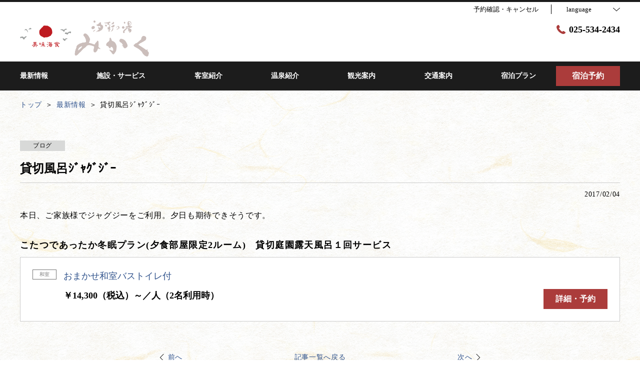

--- FILE ---
content_type: text/html; charset=utf-8
request_url: http://www.mikaku.net/news/133510
body_size: 221343
content:
<!DOCTYPE html>
<html lang="ja">
<head prefix="og: http://ogp.me/ns# fb: http://ogp.me/ns/fb# article: http://ogp.me/ns/article#">
<meta charset="UTF-8">

  <!-- TODO -->
<meta name="viewport" content="width=device-width, user-scalable=0" />
<link href="https://cdn.r-corona.jp/prd.jln.r-corona.jp/assets/themes/css/base-fafd6bc1fd5184293123d9a826a089eafff4943f43f71ab2d667f4a6373add47.css" rel="stylesheet" /><link href="https://cdn.r-corona.jp/prd.jln.r-corona.jp/assets/themes/css/6/pc/type001013-8668624a2d8775c10497270dc10027be8455adb0aff35bf640712d3b074f5f2d.css" rel="stylesheet" /><meta content="telephone=no" name="format-detection" />
<script>(function(window){window.subdir = "";})(window);</script>


<meta content="index,follow" name="robots" />
<link href="http://www.mikaku.net/news/133510" rel="canonical" />
<link href="http://www.mikaku.net/news/133510" hreflang="ja" rel="alternate" /><link href="http://www.mikaku.net/en/news/133510" hreflang="en" rel="alternate" /><link href="http://www.mikaku.net/ko/news/133510" hreflang="ko" rel="alternate" /><link href="http://www.mikaku.net/zh-tw/news/133510" hreflang="zh-tw" rel="alternate" /><link href="http://www.mikaku.net/zh-cn/news/133510" hreflang="zh-cn" rel="alternate" />
<title>貸切風呂ｼﾞｬｸﾞｼﾞｰ | 鵜の浜温泉　美味海食　汐彩の湯　みかく</title><meta content="" name="description" /><meta content="貸切風呂ｼﾞｬｸﾞｼﾞｰ,鵜の浜温泉　美味海食　汐彩の湯　みかく" name="keywords" /><meta content="鵜の浜温泉　美味海食　汐彩の湯　みかく" property="og:site_name" /><meta content="貸切風呂ｼﾞｬｸﾞｼﾞｰ | 鵜の浜温泉　美味海食　汐彩の湯　みかく" property="og:title" /><meta content="article" property="og:type" /><meta content="http://www.mikaku.net/news/133510" property="og:url" /><meta content="" property="og:image" />

  </head>
  <body>
  
<script>
window.isServerRender = true
window.IMAGE_PATHS = {"theme_img/b_noimg.png":"https://cdn.r-corona.jp/prd.jln.r-corona.jp/assets/theme_img/b_noimg-0ac4e93945150dc7908efe6c7ceeac750a4e8a3adbda72f70c63eb444c593823.png","theme_img/dummy_noimage_koi.png":"https://cdn.r-corona.jp/prd.jln.r-corona.jp/assets/theme_img/dummy_noimage_koi-d09c05b4680a4ab85aa48c783c34766d07d5175b1ee2d9f2270d2c33a17d1c06.png","theme_img/facebook.svg":"https://cdn.r-corona.jp/prd.jln.r-corona.jp/assets/theme_img/facebook-469bb84ea4e9a7e1db7b1526f086352bd7efe7ddd50f7a512f5db426d47b1bbd.svg","theme_img/google_translate.png":"https://cdn.r-corona.jp/prd.jln.r-corona.jp/assets/theme_img/google_translate-8baded1c471fa163c8305a787a86809188751fafcb731f6fe19a2651154689c8.png","theme_img/instagram.svg":"https://cdn.r-corona.jp/prd.jln.r-corona.jp/assets/theme_img/instagram-021ff1d165c795eee50aa5afe53c319c396a5ec9c806c582899e54435773a04f.svg","theme_img/jalannet.svg":"https://cdn.r-corona.jp/prd.jln.r-corona.jp/assets/theme_img/jalannet-07b2aa66375810fc061388f0989989ae32559d25c51f3105df5e8c001a80579a.svg","theme_img/main_visual.jpg":"https://cdn.r-corona.jp/prd.jln.r-corona.jp/assets/theme_img/main_visual-c33d9e77fd2785c2f631a8041dfeb66609ec3f3e7523b3c34ec6864ce8e314f2.jpg","theme_img/no_image.png":"https://cdn.r-corona.jp/prd.jln.r-corona.jp/assets/theme_img/no_image-c5e9c39c3e65ca6595a6abaff9e069c943ba86e24ffc0e78ee841e24225984ca.png","theme_img/noimage_slideshow.jpg":"https://cdn.r-corona.jp/prd.jln.r-corona.jp/assets/theme_img/noimage_slideshow-c33d9e77fd2785c2f631a8041dfeb66609ec3f3e7523b3c34ec6864ce8e314f2.jpg","theme_img/noimg.png":"https://cdn.r-corona.jp/prd.jln.r-corona.jp/assets/theme_img/noimg-7f4b9005302d29ace2e0b1e6c7782b19ccc095688c50c190b59c8365c978e614.png","theme_img/plus.png":"https://cdn.r-corona.jp/prd.jln.r-corona.jp/assets/theme_img/plus-f4f2d168860813a15537fc46137a8dcf948a236a16c2eda3ce076739f563fbbf.png","theme_img/twitter.svg":"https://cdn.r-corona.jp/prd.jln.r-corona.jp/assets/theme_img/twitter-e1b3d1fefcbd1b246a1b61ccf8c7d103f73ed636e745611f590dfd8b265dadb6.svg","theme_img/x.svg":"https://cdn.r-corona.jp/prd.jln.r-corona.jp/assets/theme_img/x-c10c3bb619312b6645d6337b3c32233978eb32d8a7c855aca641880db9384c7b.svg"}
window.image_path = function(p){ return window.IMAGE_PATHS[p] };
</script>

<div id="fb-root"></div>

<div id="render-container">
<div data-react-class="CoronaInternal.TemplateWrapper" data-react-props="{&quot;theme&quot;:6,&quot;top&quot;:&quot;001&quot;,&quot;dev&quot;:&quot;pc&quot;,&quot;defaultTemplate&quot;:&quot;/news/:id&quot;,&quot;data&quot;:{&quot;seo_title&quot;:&quot;【公式】鵜の浜温泉 美味海食 汐彩の湯 みかく&quot;,&quot;pages&quot;:[{&quot;title&quot;:&quot;最新情報&quot;,&quot;path&quot;:&quot;/news&quot;,&quot;status&quot;:true,&quot;page_type&quot;:0,&quot;page_order&quot;:16,&quot;unpublished_at&quot;:0,&quot;id&quot;:421926,&quot;order&quot;:1,&quot;url&quot;:{&quot;url&quot;:&quot;/news&quot;,&quot;url_type&quot;:&quot;internal&quot;}},{&quot;title&quot;:&quot;施設・サービス紹介&quot;,&quot;path&quot;:&quot;/facility&quot;,&quot;status&quot;:true,&quot;page_type&quot;:0,&quot;page_order&quot;:6,&quot;unpublished_at&quot;:0,&quot;id&quot;:421927,&quot;order&quot;:2,&quot;url&quot;:{&quot;url&quot;:&quot;/facility&quot;,&quot;url_type&quot;:&quot;internal&quot;}},{&quot;title&quot;:&quot;客室紹介&quot;,&quot;path&quot;:&quot;/room&quot;,&quot;status&quot;:true,&quot;page_type&quot;:0,&quot;page_order&quot;:2,&quot;unpublished_at&quot;:0,&quot;id&quot;:421928,&quot;order&quot;:3,&quot;url&quot;:{&quot;url&quot;:&quot;/room&quot;,&quot;url_type&quot;:&quot;internal&quot;}},{&quot;title&quot;:&quot;温泉紹介&quot;,&quot;path&quot;:&quot;/hot_spring&quot;,&quot;status&quot;:true,&quot;page_type&quot;:0,&quot;page_order&quot;:7,&quot;unpublished_at&quot;:0,&quot;id&quot;:421929,&quot;order&quot;:4,&quot;url&quot;:{&quot;url&quot;:&quot;/hot_spring&quot;,&quot;url_type&quot;:&quot;internal&quot;}},{&quot;title&quot;:&quot;観光案内&quot;,&quot;path&quot;:&quot;/page1&quot;,&quot;status&quot;:true,&quot;page_type&quot;:1,&quot;data_id&quot;:415544,&quot;page_order&quot;:17,&quot;unpublished_at&quot;:1527642598,&quot;id&quot;:421930,&quot;order&quot;:5,&quot;url&quot;:{&quot;url&quot;:&quot;/page1&quot;,&quot;url_type&quot;:&quot;internal&quot;}},{&quot;title&quot;:&quot;交通のご案内&quot;,&quot;path&quot;:&quot;/access&quot;,&quot;status&quot;:true,&quot;page_type&quot;:0,&quot;page_order&quot;:12,&quot;unpublished_at&quot;:0,&quot;id&quot;:421931,&quot;order&quot;:6,&quot;url&quot;:{&quot;url&quot;:&quot;/access&quot;,&quot;url_type&quot;:&quot;internal&quot;}},{&quot;title&quot;:&quot;トップ&quot;,&quot;path&quot;:&quot;/&quot;,&quot;status&quot;:true,&quot;page_type&quot;:0,&quot;page_order&quot;:1,&quot;unpublished_at&quot;:0,&quot;id&quot;:421932,&quot;order&quot;:7,&quot;url&quot;:{&quot;url&quot;:&quot;/&quot;,&quot;url_type&quot;:&quot;internal&quot;}},{&quot;title&quot;:&quot;フォトギャラリー&quot;,&quot;path&quot;:&quot;/gallery&quot;,&quot;status&quot;:true,&quot;page_type&quot;:0,&quot;page_order&quot;:13,&quot;unpublished_at&quot;:0,&quot;id&quot;:421933,&quot;order&quot;:8,&quot;url&quot;:{&quot;url&quot;:&quot;/gallery&quot;,&quot;url_type&quot;:&quot;internal&quot;}},{&quot;title&quot;:&quot;よくあるお問合せ&quot;,&quot;path&quot;:&quot;/faq&quot;,&quot;status&quot;:true,&quot;page_type&quot;:0,&quot;page_order&quot;:15,&quot;unpublished_at&quot;:0,&quot;id&quot;:421934,&quot;order&quot;:9,&quot;url&quot;:{&quot;url&quot;:&quot;/faq&quot;,&quot;url_type&quot;:&quot;internal&quot;}},{&quot;title&quot;:&quot;レストラン&quot;,&quot;path&quot;:&quot;/restaurant&quot;,&quot;status&quot;:true,&quot;page_type&quot;:0,&quot;page_order&quot;:4,&quot;unpublished_at&quot;:1527735366,&quot;id&quot;:421935,&quot;order&quot;:10,&quot;url&quot;:{&quot;url&quot;:&quot;/restaurant&quot;,&quot;url_type&quot;:&quot;internal&quot;}},{&quot;title&quot;:&quot;客室&quot;,&quot;path&quot;:&quot;/page2&quot;,&quot;status&quot;:false,&quot;page_type&quot;:1,&quot;data_id&quot;:415606,&quot;page_order&quot;:18,&quot;unpublished_at&quot;:1527643313,&quot;id&quot;:421936,&quot;order&quot;:11,&quot;url&quot;:{&quot;url&quot;:&quot;/page2&quot;,&quot;url_type&quot;:&quot;internal&quot;}},{&quot;title&quot;:&quot;過ごし方&quot;,&quot;path&quot;:&quot;/stay&quot;,&quot;status&quot;:false,&quot;page_type&quot;:0,&quot;page_order&quot;:8,&quot;unpublished_at&quot;:1526786716,&quot;id&quot;:421937,&quot;order&quot;:12,&quot;url&quot;:{&quot;url&quot;:&quot;/stay&quot;,&quot;url_type&quot;:&quot;internal&quot;}},{&quot;title&quot;:&quot;料理&quot;,&quot;path&quot;:&quot;/food&quot;,&quot;status&quot;:false,&quot;page_type&quot;:0,&quot;page_order&quot;:3,&quot;unpublished_at&quot;:1526195947,&quot;id&quot;:421938,&quot;order&quot;:13,&quot;url&quot;:{&quot;url&quot;:&quot;/food&quot;,&quot;url_type&quot;:&quot;internal&quot;}},{&quot;title&quot;:&quot;スパ・エステ&quot;,&quot;path&quot;:&quot;/spa&quot;,&quot;status&quot;:false,&quot;page_type&quot;:0,&quot;page_order&quot;:5,&quot;unpublished_at&quot;:0,&quot;id&quot;:421939,&quot;order&quot;:14,&quot;url&quot;:{&quot;url&quot;:&quot;/spa&quot;,&quot;url_type&quot;:&quot;internal&quot;}},{&quot;title&quot;:&quot;会社概要&quot;,&quot;path&quot;:&quot;/about&quot;,&quot;status&quot;:false,&quot;page_type&quot;:0,&quot;page_order&quot;:9,&quot;unpublished_at&quot;:0,&quot;id&quot;:421940,&quot;order&quot;:15,&quot;url&quot;:{&quot;url&quot;:&quot;/about&quot;,&quot;url_type&quot;:&quot;internal&quot;}},{&quot;title&quot;:&quot;採用情報&quot;,&quot;path&quot;:&quot;/recruit&quot;,&quot;status&quot;:false,&quot;page_type&quot;:0,&quot;page_order&quot;:10,&quot;unpublished_at&quot;:0,&quot;id&quot;:421941,&quot;order&quot;:16,&quot;url&quot;:{&quot;url&quot;:&quot;/recruit&quot;,&quot;url_type&quot;:&quot;internal&quot;}},{&quot;title&quot;:&quot;宿泊プラン&quot;,&quot;path&quot;:&quot;/plan&quot;,&quot;status&quot;:false,&quot;page_type&quot;:0,&quot;page_order&quot;:11,&quot;unpublished_at&quot;:0,&quot;id&quot;:421942,&quot;order&quot;:17,&quot;url&quot;:{&quot;url&quot;:&quot;/plan&quot;,&quot;url_type&quot;:&quot;internal&quot;}},{&quot;title&quot;:&quot;クチコミ&quot;,&quot;path&quot;:&quot;/review&quot;,&quot;status&quot;:false,&quot;page_type&quot;:0,&quot;page_order&quot;:14,&quot;unpublished_at&quot;:0,&quot;id&quot;:421943,&quot;order&quot;:18,&quot;url&quot;:{&quot;url&quot;:&quot;/review&quot;,&quot;url_type&quot;:&quot;internal&quot;}}],&quot;chat_ai&quot;:{&quot;title&quot;:&quot;チャットでAIに質問&quot;,&quot;desc&quot;:&quot;あなたの質問に宿・ホテルに変わってお答えするちょっと賢いAIコンシェルジュです。&quot;,&quot;display&quot;:true},&quot;navigation&quot;:[{&quot;title&quot;:&quot;最新情報&quot;,&quot;url&quot;:{&quot;url&quot;:&quot;/news&quot;,&quot;url_type&quot;:&quot;internal&quot;},&quot;id&quot;:356454,&quot;order&quot;:1},{&quot;title&quot;:&quot;施設・サービス&quot;,&quot;url&quot;:{&quot;url&quot;:&quot;/facility&quot;,&quot;url_type&quot;:&quot;internal&quot;},&quot;id&quot;:356455,&quot;order&quot;:2},{&quot;title&quot;:&quot;客室紹介&quot;,&quot;url&quot;:{&quot;url&quot;:&quot;/room&quot;,&quot;url_type&quot;:&quot;internal&quot;},&quot;id&quot;:356456,&quot;order&quot;:3},{&quot;title&quot;:&quot;温泉紹介&quot;,&quot;url&quot;:{&quot;url&quot;:&quot;/hot_spring&quot;,&quot;url_type&quot;:&quot;internal&quot;},&quot;id&quot;:356457,&quot;order&quot;:4},{&quot;title&quot;:&quot;観光案内&quot;,&quot;url&quot;:{&quot;url&quot;:&quot;/page1&quot;,&quot;url_type&quot;:&quot;internal&quot;},&quot;id&quot;:421041,&quot;order&quot;:5},{&quot;title&quot;:&quot;交通案内&quot;,&quot;url&quot;:{&quot;url&quot;:&quot;/access&quot;,&quot;url_type&quot;:&quot;internal&quot;},&quot;id&quot;:356459,&quot;order&quot;:6},{&quot;title&quot;:&quot;宿泊プラン&quot;,&quot;url&quot;:{&quot;url&quot;:&quot;/hw/hwp3100/hww3101.do?yadNo=323785&quot;,&quot;url_type&quot;:&quot;hpds&quot;},&quot;id&quot;:1376693,&quot;order&quot;:7}],&quot;sub_navi&quot;:[],&quot;logo_data&quot;:{&quot;vertical_logo&quot;:{&quot;id&quot;:917685,&quot;category&quot;:&quot;upload&quot;,&quot;url_prefix&quot;:&quot;https://cdn.r-corona.jp/prd.jln.r-corona.jp/assets/site_files/1z7ye88d/917685/mopq&quot;,&quot;ext&quot;:&quot;png&quot;,&quot;width&quot;:910,&quot;height&quot;:254,&quot;jln_caption&quot;:&quot;&quot;,&quot;jln_id&quot;:null},&quot;horizontal_logo&quot;:{&quot;id&quot;:917685,&quot;category&quot;:&quot;upload&quot;,&quot;url_prefix&quot;:&quot;https://cdn.r-corona.jp/prd.jln.r-corona.jp/assets/site_files/1z7ye88d/917685/mopq&quot;,&quot;ext&quot;:&quot;png&quot;,&quot;width&quot;:910,&quot;height&quot;:254,&quot;jln_caption&quot;:&quot;&quot;,&quot;jln_id&quot;:null},&quot;title&quot;:&quot;鵜の浜温泉　美味海食　汐彩の湯　みかく&quot;},&quot;tel&quot;:&quot;025-534-2434&quot;,&quot;reserved_text&quot;:&quot;予約確認・キャンセル&quot;,&quot;footer_contact&quot;:{&quot;title&quot;:&quot;鵜の浜温泉　美味海食　汐彩の湯　みかく&quot;,&quot;zip&quot;:&quot;949-3102&quot;,&quot;address&quot;:&quot;新潟県上越市大潟区九戸浜239\n\nインボイス登録番号：T8110001019632\n　&quot;,&quot;tel&quot;:&quot;025-534-2434&quot;,&quot;fax&quot;:&quot;025-534-4722&quot;},&quot;icon_urls&quot;:{&quot;jln_url&quot;:{&quot;url&quot;:&quot;https://www.jalan.net/yad323785/&quot;,&quot;url_type&quot;:&quot;external&quot;},&quot;facebook_url&quot;:null,&quot;instagram_url&quot;:null,&quot;twitter_url&quot;:null},&quot;copy&quot;:&quot;Copyright@mikkau.net All Right Reserved.&quot;,&quot;footer_links1&quot;:[{&quot;title&quot;:&quot;宿泊約款&quot;,&quot;url&quot;:{&quot;url&quot;:&quot;/agreement/lodging&quot;,&quot;url_type&quot;:&quot;internal&quot;},&quot;id&quot;:377850,&quot;order&quot;:1}],&quot;footer_links2&quot;:[{&quot;title&quot;:&quot;プライバシーポリシー&quot;,&quot;url&quot;:{&quot;url&quot;:&quot;/agreement/privacy&quot;,&quot;url_type&quot;:&quot;internal&quot;},&quot;id&quot;:377851,&quot;order&quot;:1}],&quot;footer_links3&quot;:[{&quot;title&quot;:&quot;会員規約&quot;,&quot;url&quot;:{&quot;url&quot;:&quot;/agreement/member&quot;,&quot;url_type&quot;:&quot;internal&quot;},&quot;id&quot;:424313,&quot;order&quot;:1}],&quot;footer_links4&quot;:[],&quot;top_caution&quot;:{&quot;title&quot;:&quot;12月1日から鵜の浜温泉シャーク海賊鍋まつり開催！\nみかくではベニズワイガニの蟹鍋にさめのコラーゲン玉を入れました(^^)\nお肌がつるつるプルプル！女性に嬉しいヘルシー鍋です！\n&quot;,&quot;url&quot;:null},&quot;top_slide_show&quot;:[{&quot;image&quot;:{&quot;id&quot;:917598,&quot;category&quot;:&quot;jln_9&quot;,&quot;url_prefix&quot;:&quot;https://cdn.r-corona.jp/prd.jln.r-corona.jp/assets/site_files/1z7ye88d/917598/53mp&quot;,&quot;ext&quot;:&quot;jpg&quot;,&quot;width&quot;:1600,&quot;height&quot;:1200,&quot;jln_caption&quot;:&quot;TOPスライダー用&quot;,&quot;jln_id&quot;:&quot;Y323785459&quot;},&quot;id&quot;:1372763,&quot;order&quot;:1},{&quot;image&quot;:{&quot;id&quot;:917596,&quot;category&quot;:&quot;jln_9&quot;,&quot;url_prefix&quot;:&quot;https://cdn.r-corona.jp/prd.jln.r-corona.jp/assets/site_files/1z7ye88d/917596/anvl&quot;,&quot;ext&quot;:&quot;jpg&quot;,&quot;width&quot;:1600,&quot;height&quot;:1200,&quot;jln_caption&quot;:&quot;TOPスライダー用&quot;,&quot;jln_id&quot;:&quot;Y323785457&quot;},&quot;id&quot;:1372764,&quot;order&quot;:2},{&quot;image&quot;:{&quot;id&quot;:917597,&quot;category&quot;:&quot;jln_9&quot;,&quot;url_prefix&quot;:&quot;https://cdn.r-corona.jp/prd.jln.r-corona.jp/assets/site_files/1z7ye88d/917597/y62v&quot;,&quot;ext&quot;:&quot;jpg&quot;,&quot;width&quot;:1600,&quot;height&quot;:1200,&quot;jln_caption&quot;:&quot;TOPスライダー用&quot;,&quot;jln_id&quot;:&quot;Y323785458&quot;},&quot;id&quot;:1372765,&quot;order&quot;:3},{&quot;image&quot;:{&quot;id&quot;:917599,&quot;category&quot;:&quot;jln_9&quot;,&quot;url_prefix&quot;:&quot;https://cdn.r-corona.jp/prd.jln.r-corona.jp/assets/site_files/1z7ye88d/917599/f6fn&quot;,&quot;ext&quot;:&quot;jpg&quot;,&quot;width&quot;:1600,&quot;height&quot;:1200,&quot;jln_caption&quot;:&quot;TOPスライダー用&quot;,&quot;jln_id&quot;:&quot;Y323785460&quot;},&quot;id&quot;:1372767,&quot;order&quot;:4},{&quot;image&quot;:{&quot;id&quot;:917600,&quot;category&quot;:&quot;jln_9&quot;,&quot;url_prefix&quot;:&quot;https://cdn.r-corona.jp/prd.jln.r-corona.jp/assets/site_files/1z7ye88d/917600/vdv3&quot;,&quot;ext&quot;:&quot;jpg&quot;,&quot;width&quot;:1600,&quot;height&quot;:1200,&quot;jln_caption&quot;:&quot;TOPスライダー用&quot;,&quot;jln_id&quot;:&quot;Y323785461&quot;},&quot;id&quot;:1372768,&quot;order&quot;:5}],&quot;top_image_caption&quot;:&quot;日本海の新鮮な海の幸を堪能できる温泉宿&quot;,&quot;top_main_title&quot;:&quot;屋上の貸切酒樽風呂は「夕日の展望サロン」に生まれ変わりました！&quot;,&quot;top_main_desc&quot;:&quot;冬到来！鵜の浜温泉のあったか～い温泉とみかくの美味しいお料理で心もお体もリフレッシュしてくださいね！&quot;,&quot;top_search_display&quot;:true,&quot;top_menus_layout&quot;:&quot;1&quot;,&quot;top_key_visuals_layout&quot;:&quot;1&quot;,&quot;top_search_layout&quot;:&quot;1&quot;,&quot;top_old_reserved&quot;:{},&quot;top_rel_contents&quot;:[{&quot;title&quot;:&quot;客室紹介&quot;,&quot;item_id&quot;:&quot;/room&quot;,&quot;link_label&quot;:&quot;客室紹介ページへ&quot;,&quot;id&quot;:356757,&quot;order&quot;:1,&quot;url&quot;:{&quot;url&quot;:&quot;/room&quot;,&quot;url_type&quot;:&quot;internal&quot;}},{&quot;title&quot;:&quot;施設・サービス紹介&quot;,&quot;item_id&quot;:&quot;/facility&quot;,&quot;link_label&quot;:&quot;施設・サービス紹介ページへ&quot;,&quot;id&quot;:356758,&quot;order&quot;:2,&quot;url&quot;:{&quot;url&quot;:&quot;/facility&quot;,&quot;url_type&quot;:&quot;internal&quot;}},{&quot;title&quot;:&quot;フォトギャラリー&quot;,&quot;item_id&quot;:&quot;/gallery&quot;,&quot;link_label&quot;:&quot;フォトギャラリーページへ&quot;,&quot;id&quot;:356752,&quot;order&quot;:3,&quot;url&quot;:{&quot;url&quot;:&quot;/gallery&quot;,&quot;url_type&quot;:&quot;internal&quot;}},{&quot;title&quot;:&quot;交通のご案内&quot;,&quot;item_id&quot;:&quot;/access&quot;,&quot;link_label&quot;:&quot;交通のご案内ページへ&quot;,&quot;id&quot;:356754,&quot;order&quot;:4,&quot;url&quot;:{&quot;url&quot;:&quot;/access&quot;,&quot;url_type&quot;:&quot;internal&quot;}},{&quot;title&quot;:&quot;12月1日から鵜の浜温泉シャーク海賊鍋まつり開催！&quot;,&quot;item_id&quot;:&quot;/news&quot;,&quot;link_label&quot;:&quot;みかくではベニズワイガニの蟹鍋にさめコラーゲン玉を入れてお肌がつるつるプルプルに！&quot;,&quot;id&quot;:1690487,&quot;order&quot;:5,&quot;url&quot;:{&quot;url&quot;:&quot;/news&quot;,&quot;url_type&quot;:&quot;internal&quot;}}],&quot;top_free_contents&quot;:[{&quot;title&quot;:&quot;新しい和洋室バリアフリールーム3室と、屋上に「夕日の展望サロン」オープン！&quot;,&quot;id&quot;:1343650,&quot;order&quot;:1,&quot;contents&quot;:[{&quot;title&quot;:&quot;新バリアフリールーム 3室完成&quot;,&quot;image&quot;:{&quot;id&quot;:914040,&quot;category&quot;:&quot;jln_2&quot;,&quot;url_prefix&quot;:&quot;https://cdn.r-corona.jp/prd.jln.r-corona.jp/assets/site_files/1z7ye88d/914040/isfs&quot;,&quot;ext&quot;:&quot;jpg&quot;,&quot;width&quot;:2399,&quot;height&quot;:1800,&quot;jln_caption&quot;:&quot;新バリアフリールー302号室&quot;,&quot;jln_id&quot;:&quot;Y323785417&quot;},&quot;desc&quot;:&quot;ゆったり広々302号室のお部屋です。（一例）&quot;,&quot;url&quot;:{},&quot;id&quot;:1343654,&quot;order&quot;:1}],&quot;links&quot;:[]}],&quot;top_reserved_title&quot;:&quot;ご予約・お問い合わせ&quot;,&quot;top_reserved_desc&quot;:&quot;ご不明な点はお問い合わせください。&quot;,&quot;top_reserved_tel&quot;:{&quot;tel&quot;:&quot;025-534-2434&quot;},&quot;mail&quot;:&quot;mikaku@mikaku.net&quot;,&quot;banners&quot;:[{&quot;image&quot;:{&quot;id&quot;:301826,&quot;category&quot;:&quot;upload&quot;,&quot;url_prefix&quot;:&quot;https://cdn.r-corona.jp/prd.jln.r-corona.jp/assets/site_files/1z7ye88d/301826/7j8f&quot;,&quot;ext&quot;:&quot;jpg&quot;,&quot;width&quot;:250,&quot;height&quot;:156,&quot;jln_caption&quot;:&quot;&quot;,&quot;jln_id&quot;:null},&quot;url&quot;:{&quot;url&quot;:&quot;http://www.e-nexco.co.jp/&quot;,&quot;url_type&quot;:&quot;external&quot;},&quot;id&quot;:421748,&quot;order&quot;:1}],&quot;top_links1&quot;:[{&quot;title&quot;:&quot;よくあるお問合せ&quot;,&quot;url&quot;:{&quot;url&quot;:&quot;/faq&quot;,&quot;url_type&quot;:&quot;internal&quot;},&quot;id&quot;:377966,&quot;order&quot;:1}],&quot;top_links2&quot;:[],&quot;top_links3&quot;:[],&quot;top_links4&quot;:[],&quot;top_upper_free_contents&quot;:[{&quot;title&quot;:&quot;汐彩の湯 みかく「美味海食」の魅力を動画でご案内&quot;,&quot;id&quot;:1372769,&quot;order&quot;:1,&quot;contents&quot;:[{&quot;title&quot;:&quot;汐彩の湯 みかく の動画をぜひご覧ください&quot;,&quot;image&quot;:{&quot;id&quot;:917683,&quot;category&quot;:&quot;jln_9&quot;,&quot;url_prefix&quot;:&quot;https://cdn.r-corona.jp/prd.jln.r-corona.jp/assets/site_files/1z7ye88d/917683/kqdq&quot;,&quot;ext&quot;:&quot;jpg&quot;,&quot;width&quot;:800,&quot;height&quot;:600,&quot;jln_caption&quot;:&quot;動画バナー&quot;,&quot;jln_id&quot;:&quot;Y323785463&quot;},&quot;url&quot;:{&quot;url&quot;:&quot;https://youtu.be/loBNaY94dog&quot;,&quot;url_type&quot;:&quot;external&quot;},&quot;id&quot;:1372771,&quot;order&quot;:1}],&quot;links&quot;:[{&quot;title&quot;:&quot;宿泊プラン・宿泊予約はこちら&quot;,&quot;url&quot;:{&quot;url&quot;:&quot;/hw/hwp3100/hww3101.do?yadNo=323785&quot;,&quot;url_type&quot;:&quot;hpds&quot;},&quot;id&quot;:1376684,&quot;order&quot;:1}]},{&quot;title&quot;:&quot;お料理のご案内&quot;,&quot;id&quot;:1377702,&quot;order&quot;:2,&quot;contents&quot;:[{&quot;title&quot;:&quot;冬はベニズワイガニの蟹鍋ほか蟹旬海席でおもてなし&quot;,&quot;image&quot;:{&quot;id&quot;:914478,&quot;category&quot;:&quot;jln_4&quot;,&quot;url_prefix&quot;:&quot;https://cdn.r-corona.jp/prd.jln.r-corona.jp/assets/site_files/1z7ye88d/914478/f44g&quot;,&quot;ext&quot;:&quot;jpg&quot;,&quot;width&quot;:2400,&quot;height&quot;:1800,&quot;jln_caption&quot;:&quot;秋～春の企画蟹旬海席料理&quot;,&quot;jln_id&quot;:&quot;Y323785409&quot;},&quot;desc&quot;:&quot;蟹好きの方に大好評！この時期ならではの蟹を丸ごと使ったお料理です。\nお料理内容は・旬の刺身盛合せ・蟹鍋・蟹の温泉蒸し・焼き蟹・蟹の天ぷら\n・オリジナル料理3品・デザート\n\nお料理は「かまどレストラン 海鮮工房 海美風（うみかぜ）」でお召し上がりいただけます。\n&quot;,&quot;url&quot;:{&quot;url&quot;:&quot;/plan&quot;,&quot;url_type&quot;:&quot;internal&quot;},&quot;id&quot;:1377703,&quot;order&quot;:1}],&quot;links&quot;:[{&quot;title&quot;:&quot;「かまどレストラン 海鮮工房 海美風（うみかぜ）」のページへ&quot;,&quot;url&quot;:{&quot;url&quot;:&quot;/restaurant&quot;,&quot;url_type&quot;:&quot;internal&quot;},&quot;id&quot;:1377704,&quot;order&quot;:1}]},{&quot;title&quot;:&quot;■屋上の貸切酒樽風呂は「夕日の展望サロン」に生まれまわりました！&quot;,&quot;id&quot;:867884,&quot;order&quot;:3,&quot;contents&quot;:[{&quot;title&quot;:&quot;和室3室を和洋室へ 玄関周り改装リニューアルいたしました！&quot;,&quot;image&quot;:{&quot;id&quot;:914044,&quot;category&quot;:&quot;jln_7&quot;,&quot;url_prefix&quot;:&quot;https://cdn.r-corona.jp/prd.jln.r-corona.jp/assets/site_files/1z7ye88d/914044/fn9i&quot;,&quot;ext&quot;:&quot;jpg&quot;,&quot;width&quot;:2400,&quot;height&quot;:1800,&quot;jln_caption&quot;:&quot;玄関入口&quot;,&quot;jln_id&quot;:&quot;Y323785422&quot;},&quot;desc&quot;:&quot;また、客室3部屋をベットルームにする和洋室改装・玄関周りのリニューアル工事を行い、こちらも完成いたしました。&quot;,&quot;url&quot;:{},&quot;id&quot;:1327671,&quot;order&quot;:1}],&quot;links&quot;:[]}],&quot;dish_image&quot;:{},&quot;dish_main_title&quot;:null,&quot;dish_main_desc&quot;:null,&quot;dishes_title&quot;:null,&quot;dishes_desc&quot;:null,&quot;dishes&quot;:[],&quot;dishes_images_layout&quot;:&quot;1&quot;,&quot;menus_title&quot;:null,&quot;menus_desc&quot;:null,&quot;menus&quot;:[],&quot;foods_title&quot;:null,&quot;foods_desc&quot;:null,&quot;foods&quot;:[],&quot;cooks_title&quot;:null,&quot;cooks_desc&quot;:null,&quot;cooks&quot;:[],&quot;news_image&quot;:{&quot;image&quot;:{&quot;id&quot;:301814,&quot;category&quot;:&quot;upload&quot;,&quot;url_prefix&quot;:&quot;https://cdn.r-corona.jp/prd.jln.r-corona.jp/assets/site_files/1z7ye88d/301814/8zxm&quot;,&quot;ext&quot;:&quot;jpg&quot;,&quot;width&quot;:1200,&quot;height&quot;:360,&quot;jln_caption&quot;:&quot;&quot;,&quot;jln_id&quot;:null}},&quot;news_main_title&quot;:&quot;12月1日から鵜の浜温泉シャーク海賊鍋まつり開催です！&quot;,&quot;news_main_desc&quot;:null,&quot;news_title&quot;:&quot;【汐彩の湯 みかく】からのお知らせ&quot;,&quot;restaurant_image&quot;:{&quot;image&quot;:{&quot;id&quot;:301878,&quot;category&quot;:&quot;upload&quot;,&quot;url_prefix&quot;:&quot;https://cdn.r-corona.jp/prd.jln.r-corona.jp/assets/site_files/1z7ye88d/301878/45cb&quot;,&quot;ext&quot;:&quot;jpg&quot;,&quot;width&quot;:1200,&quot;height&quot;:360,&quot;jln_caption&quot;:&quot;&quot;,&quot;jln_id&quot;:null}},&quot;restaurant_main_title&quot;:null,&quot;restaurant_main_desc&quot;:null,&quot;restaurants_title&quot;:null,&quot;restaurants_desc&quot;:null,&quot;restaurants&quot;:[{&quot;title&quot;:&quot;かまどレストラン　海鮮工房「海美風（うみかぜ）」&quot;,&quot;desc&quot;:&quot;かまどレストランというあらたなスタイルの海鮮工房「海美風（うみかぜ）」。 \n湯気が立ち上がる3つのかまど料理、目の前で焼く熱々のお魚。旬の地物を使った料理。\nハーフビュッフェスタイルで、魚介中心に、熱々のお料理をお召し上がりいただけます。&quot;,&quot;url&quot;:{},&quot;id&quot;:376404,&quot;order&quot;:1,&quot;menus&quot;:[{&quot;title&quot;:&quot;鰤ひつまぶし丼&quot;,&quot;image&quot;:{&quot;id&quot;:286541,&quot;category&quot;:&quot;upload&quot;,&quot;url_prefix&quot;:&quot;https://cdn.r-corona.jp/prd.jln.r-corona.jp/assets/site_files/1z7ye88d/286541/homo&quot;,&quot;ext&quot;:&quot;jpg&quot;,&quot;width&quot;:250,&quot;height&quot;:169,&quot;jln_caption&quot;:&quot;&quot;,&quot;jln_id&quot;:null},&quot;price&quot;:&quot;\\1,260円（税別）&quot;,&quot;url&quot;:{},&quot;id&quot;:376487,&quot;order&quot;:1,&quot;links&quot;:[]},{&quot;title&quot;:&quot;ハンバーグ御膳（サラダ・香物付）&quot;,&quot;image&quot;:{&quot;id&quot;:286544,&quot;category&quot;:&quot;upload&quot;,&quot;url_prefix&quot;:&quot;https://cdn.r-corona.jp/prd.jln.r-corona.jp/assets/site_files/1z7ye88d/286544/2zzd&quot;,&quot;ext&quot;:&quot;jpg&quot;,&quot;width&quot;:250,&quot;height&quot;:169,&quot;jln_caption&quot;:&quot;&quot;,&quot;jln_id&quot;:null},&quot;price&quot;:&quot;\\1,300円（税別）&quot;,&quot;url&quot;:{},&quot;id&quot;:376489,&quot;order&quot;:2,&quot;links&quot;:[]},{&quot;title&quot;:&quot;天婦羅鍋焼うどん&quot;,&quot;image&quot;:{&quot;id&quot;:286554,&quot;category&quot;:&quot;upload&quot;,&quot;url_prefix&quot;:&quot;https://cdn.r-corona.jp/prd.jln.r-corona.jp/assets/site_files/1z7ye88d/286554/mvvo&quot;,&quot;ext&quot;:&quot;jpg&quot;,&quot;width&quot;:250,&quot;height&quot;:169,&quot;jln_caption&quot;:&quot;&quot;,&quot;jln_id&quot;:null},&quot;price&quot;:&quot;\\1,000円（税別）&quot;,&quot;url&quot;:{},&quot;id&quot;:376531,&quot;order&quot;:3,&quot;links&quot;:[]},{&quot;title&quot;:&quot;北海道スパラーメン（サラダ付）&quot;,&quot;image&quot;:{&quot;id&quot;:286558,&quot;category&quot;:&quot;upload&quot;,&quot;url_prefix&quot;:&quot;https://cdn.r-corona.jp/prd.jln.r-corona.jp/assets/site_files/1z7ye88d/286558/5ndc&quot;,&quot;ext&quot;:&quot;jpg&quot;,&quot;width&quot;:250,&quot;height&quot;:169,&quot;jln_caption&quot;:&quot;&quot;,&quot;jln_id&quot;:null},&quot;price&quot;:&quot;\\1,300円（税別）&quot;,&quot;url&quot;:{},&quot;id&quot;:376538,&quot;order&quot;:4,&quot;links&quot;:[]},{&quot;title&quot;:&quot;ビーフシチュー御膳（サラダ・香物付）&quot;,&quot;image&quot;:{&quot;id&quot;:286562,&quot;category&quot;:&quot;upload&quot;,&quot;url_prefix&quot;:&quot;https://cdn.r-corona.jp/prd.jln.r-corona.jp/assets/site_files/1z7ye88d/286562/75ji&quot;,&quot;ext&quot;:&quot;jpg&quot;,&quot;width&quot;:250,&quot;height&quot;:169,&quot;jln_caption&quot;:&quot;&quot;,&quot;jln_id&quot;:null},&quot;price&quot;:&quot;\\1,500円（税別）&quot;,&quot;url&quot;:{},&quot;id&quot;:376542,&quot;order&quot;:5,&quot;links&quot;:[]},{&quot;title&quot;:&quot;焼魚御膳（サラダ・香物付）&quot;,&quot;image&quot;:{&quot;id&quot;:286563,&quot;category&quot;:&quot;upload&quot;,&quot;url_prefix&quot;:&quot;https://cdn.r-corona.jp/prd.jln.r-corona.jp/assets/site_files/1z7ye88d/286563/4yz9&quot;,&quot;ext&quot;:&quot;jpg&quot;,&quot;width&quot;:250,&quot;height&quot;:169,&quot;jln_caption&quot;:&quot;&quot;,&quot;jln_id&quot;:null},&quot;price&quot;:&quot;\\1,200円（税別）&quot;,&quot;url&quot;:{},&quot;id&quot;:376547,&quot;order&quot;:6,&quot;links&quot;:[]},{&quot;title&quot;:&quot;刺身御膳（サラダ・香物付）&quot;,&quot;image&quot;:{&quot;id&quot;:286564,&quot;category&quot;:&quot;upload&quot;,&quot;url_prefix&quot;:&quot;https://cdn.r-corona.jp/prd.jln.r-corona.jp/assets/site_files/1z7ye88d/286564/gtgk&quot;,&quot;ext&quot;:&quot;jpg&quot;,&quot;width&quot;:250,&quot;height&quot;:169,&quot;jln_caption&quot;:&quot;&quot;,&quot;jln_id&quot;:null},&quot;price&quot;:&quot;\\1,500円（税別）&quot;,&quot;url&quot;:{},&quot;id&quot;:376549,&quot;order&quot;:7,&quot;links&quot;:[]},{&quot;title&quot;:&quot;レディース御膳&quot;,&quot;image&quot;:{&quot;id&quot;:286567,&quot;category&quot;:&quot;upload&quot;,&quot;url_prefix&quot;:&quot;https://cdn.r-corona.jp/prd.jln.r-corona.jp/assets/site_files/1z7ye88d/286567/tuzz&quot;,&quot;ext&quot;:&quot;jpg&quot;,&quot;width&quot;:250,&quot;height&quot;:170,&quot;jln_caption&quot;:&quot;&quot;,&quot;jln_id&quot;:null},&quot;price&quot;:&quot;\\1,800円（税別）&quot;,&quot;url&quot;:{},&quot;id&quot;:376575,&quot;order&quot;:8,&quot;links&quot;:[]},{&quot;title&quot;:&quot;鵜の浜河豚かつ丼　※海鮮のお味噌汁付き&quot;,&quot;image&quot;:{&quot;id&quot;:286270,&quot;category&quot;:&quot;upload&quot;,&quot;url_prefix&quot;:&quot;https://cdn.r-corona.jp/prd.jln.r-corona.jp/assets/site_files/1z7ye88d/286270/efit&quot;,&quot;ext&quot;:&quot;jpg&quot;,&quot;width&quot;:250,&quot;height&quot;:170,&quot;jln_caption&quot;:&quot;&quot;,&quot;jln_id&quot;:null},&quot;price&quot;:&quot;\\1,200円（税別）&quot;,&quot;url&quot;:{},&quot;id&quot;:376735,&quot;order&quot;:9,&quot;links&quot;:[]}],&quot;images&quot;:[{&quot;image&quot;:{&quot;id&quot;:286586,&quot;category&quot;:&quot;upload&quot;,&quot;url_prefix&quot;:&quot;https://cdn.r-corona.jp/prd.jln.r-corona.jp/assets/site_files/1z7ye88d/286586/y1p5&quot;,&quot;ext&quot;:&quot;jpg&quot;,&quot;width&quot;:2000,&quot;height&quot;:1333,&quot;jln_caption&quot;:&quot;&quot;,&quot;jln_id&quot;:null},&quot;id&quot;:377840,&quot;order&quot;:1},{&quot;image&quot;:{&quot;id&quot;:286588,&quot;category&quot;:&quot;upload&quot;,&quot;url_prefix&quot;:&quot;https://cdn.r-corona.jp/prd.jln.r-corona.jp/assets/site_files/1z7ye88d/286588/gyok&quot;,&quot;ext&quot;:&quot;jpg&quot;,&quot;width&quot;:2000,&quot;height&quot;:1333,&quot;jln_caption&quot;:&quot;&quot;,&quot;jln_id&quot;:null},&quot;id&quot;:377841,&quot;order&quot;:2},{&quot;image&quot;:{&quot;id&quot;:286585,&quot;category&quot;:&quot;upload&quot;,&quot;url_prefix&quot;:&quot;https://cdn.r-corona.jp/prd.jln.r-corona.jp/assets/site_files/1z7ye88d/286585/3h9z&quot;,&quot;ext&quot;:&quot;jpg&quot;,&quot;width&quot;:2000,&quot;height&quot;:1333,&quot;jln_caption&quot;:&quot;&quot;,&quot;jln_id&quot;:null},&quot;id&quot;:377839,&quot;order&quot;:3},{&quot;image&quot;:{&quot;id&quot;:286589,&quot;category&quot;:&quot;upload&quot;,&quot;url_prefix&quot;:&quot;https://cdn.r-corona.jp/prd.jln.r-corona.jp/assets/site_files/1z7ye88d/286589/o4ti&quot;,&quot;ext&quot;:&quot;jpg&quot;,&quot;width&quot;:2000,&quot;height&quot;:1333,&quot;jln_caption&quot;:&quot;&quot;,&quot;jln_id&quot;:null},&quot;id&quot;:377842,&quot;order&quot;:4},{&quot;image&quot;:{&quot;id&quot;:286604,&quot;category&quot;:&quot;upload&quot;,&quot;url_prefix&quot;:&quot;https://cdn.r-corona.jp/prd.jln.r-corona.jp/assets/site_files/1z7ye88d/286604/fzmn&quot;,&quot;ext&quot;:&quot;jpg&quot;,&quot;width&quot;:2000,&quot;height&quot;:1333,&quot;jln_caption&quot;:&quot;&quot;,&quot;jln_id&quot;:null},&quot;id&quot;:377838,&quot;order&quot;:5},{&quot;image&quot;:{&quot;id&quot;:286591,&quot;category&quot;:&quot;upload&quot;,&quot;url_prefix&quot;:&quot;https://cdn.r-corona.jp/prd.jln.r-corona.jp/assets/site_files/1z7ye88d/286591/zvag&quot;,&quot;ext&quot;:&quot;jpg&quot;,&quot;width&quot;:2000,&quot;height&quot;:1333,&quot;jln_caption&quot;:&quot;&quot;,&quot;jln_id&quot;:null},&quot;id&quot;:377843,&quot;order&quot;:6},{&quot;image&quot;:{&quot;id&quot;:286599,&quot;category&quot;:&quot;upload&quot;,&quot;url_prefix&quot;:&quot;https://cdn.r-corona.jp/prd.jln.r-corona.jp/assets/site_files/1z7ye88d/286599/ho7b&quot;,&quot;ext&quot;:&quot;jpg&quot;,&quot;width&quot;:2000,&quot;height&quot;:1333,&quot;jln_caption&quot;:&quot;&quot;,&quot;jln_id&quot;:null},&quot;id&quot;:377835,&quot;order&quot;:7},{&quot;image&quot;:{&quot;id&quot;:286596,&quot;category&quot;:&quot;upload&quot;,&quot;url_prefix&quot;:&quot;https://cdn.r-corona.jp/prd.jln.r-corona.jp/assets/site_files/1z7ye88d/286596/l9kj&quot;,&quot;ext&quot;:&quot;jpg&quot;,&quot;width&quot;:2000,&quot;height&quot;:1333,&quot;jln_caption&quot;:&quot;&quot;,&quot;jln_id&quot;:null},&quot;id&quot;:377834,&quot;order&quot;:8},{&quot;image&quot;:{&quot;id&quot;:286594,&quot;category&quot;:&quot;upload&quot;,&quot;url_prefix&quot;:&quot;https://cdn.r-corona.jp/prd.jln.r-corona.jp/assets/site_files/1z7ye88d/286594/tal1&quot;,&quot;ext&quot;:&quot;jpg&quot;,&quot;width&quot;:2000,&quot;height&quot;:1333,&quot;jln_caption&quot;:&quot;&quot;,&quot;jln_id&quot;:null},&quot;id&quot;:377833,&quot;order&quot;:9},{&quot;image&quot;:{&quot;id&quot;:286593,&quot;category&quot;:&quot;upload&quot;,&quot;url_prefix&quot;:&quot;https://cdn.r-corona.jp/prd.jln.r-corona.jp/assets/site_files/1z7ye88d/286593/rvmx&quot;,&quot;ext&quot;:&quot;jpg&quot;,&quot;width&quot;:2000,&quot;height&quot;:1333,&quot;jln_caption&quot;:&quot;&quot;,&quot;jln_id&quot;:null},&quot;id&quot;:377832,&quot;order&quot;:10},{&quot;image&quot;:{&quot;id&quot;:286602,&quot;category&quot;:&quot;upload&quot;,&quot;url_prefix&quot;:&quot;https://cdn.r-corona.jp/prd.jln.r-corona.jp/assets/site_files/1z7ye88d/286602/noi2&quot;,&quot;ext&quot;:&quot;jpg&quot;,&quot;width&quot;:2000,&quot;height&quot;:1333,&quot;jln_caption&quot;:&quot;&quot;,&quot;jln_id&quot;:null},&quot;id&quot;:377836,&quot;order&quot;:11},{&quot;image&quot;:{&quot;id&quot;:286603,&quot;category&quot;:&quot;upload&quot;,&quot;url_prefix&quot;:&quot;https://cdn.r-corona.jp/prd.jln.r-corona.jp/assets/site_files/1z7ye88d/286603/e813&quot;,&quot;ext&quot;:&quot;jpg&quot;,&quot;width&quot;:2000,&quot;height&quot;:1333,&quot;jln_caption&quot;:&quot;&quot;,&quot;jln_id&quot;:null},&quot;id&quot;:377837,&quot;order&quot;:12},{&quot;image&quot;:{&quot;id&quot;:286592,&quot;category&quot;:&quot;upload&quot;,&quot;url_prefix&quot;:&quot;https://cdn.r-corona.jp/prd.jln.r-corona.jp/assets/site_files/1z7ye88d/286592/f5f7&quot;,&quot;ext&quot;:&quot;jpg&quot;,&quot;width&quot;:2000,&quot;height&quot;:1333,&quot;jln_caption&quot;:&quot;&quot;,&quot;jln_id&quot;:null},&quot;id&quot;:377831,&quot;order&quot;:13}],&quot;courses&quot;:[],&quot;infos&quot;:[{&quot;title&quot;:&quot;ご予約はこちらから&quot;,&quot;tel&quot;:&quot;025－534－2434&quot;,&quot;time&quot;:&quot;ランチタイム　AM11：00～PM14：00　要予約\nすべてのランチにはコーヒーをサービス致します。&quot;,&quot;option&quot;:&quot;温泉入浴（タオル・バスタオル付）される方は、上記金額に500円プラス（税別）となります。\n※ランチ・温泉入浴後の休憩室はございませんので予めご了承下さい。\n※お部屋（個室）をご利用希望の方は、事前にお問い合わせ下さい（室料お一人様1,500円[税別]プラス）&quot;,&quot;reserved_url&quot;:{},&quot;id&quot;:376778,&quot;order&quot;:1}]}],&quot;restaurants_images_layout&quot;:&quot;1&quot;,&quot;restaurants_courses_images_layout&quot;:&quot;1&quot;,&quot;spa_image&quot;:{},&quot;spa_main_title&quot;:null,&quot;spa_main_desc&quot;:null,&quot;spas_title&quot;:null,&quot;spas_desc&quot;:null,&quot;spas&quot;:[],&quot;spas_images_layout&quot;:&quot;1&quot;,&quot;info_title&quot;:null,&quot;info_rows&quot;:[],&quot;room_image&quot;:{&quot;image&quot;:{&quot;id&quot;:301774,&quot;category&quot;:&quot;upload&quot;,&quot;url_prefix&quot;:&quot;https://cdn.r-corona.jp/prd.jln.r-corona.jp/assets/site_files/1z7ye88d/301774/knc1&quot;,&quot;ext&quot;:&quot;jpg&quot;,&quot;width&quot;:1200,&quot;height&quot;:360,&quot;jln_caption&quot;:&quot;&quot;,&quot;jln_id&quot;:null}},&quot;room_main_title&quot;:null,&quot;room_main_desc&quot;:null,&quot;rooms_title&quot;:null,&quot;rooms_desc&quot;:&quot;温泉につかりそしてお部屋で至福のひと時、そして日本海の大自然にふれ日本海の波の音を枕にゆっくりお過ごしください。\nそして日本海の新鮮な幸をお召し上がりいただき疲れた心も体もリフレッシュしてみてはいかがでしょうか。&quot;,&quot;rooms&quot;:[{&quot;title&quot;:&quot;10畳タイプ&quot;,&quot;url&quot;:{},&quot;layout_image&quot;:null,&quot;id&quot;:357657,&quot;order&quot;:1,&quot;images&quot;:[{&quot;image&quot;:{&quot;id&quot;:278893,&quot;category&quot;:&quot;upload&quot;,&quot;url_prefix&quot;:&quot;https://cdn.r-corona.jp/prd.jln.r-corona.jp/assets/site_files/1z7ye88d/278893/7qta&quot;,&quot;ext&quot;:&quot;jpg&quot;,&quot;width&quot;:321,&quot;height&quot;:241,&quot;jln_caption&quot;:&quot;&quot;,&quot;jln_id&quot;:null},&quot;id&quot;:358112,&quot;order&quot;:1},{&quot;image&quot;:{&quot;id&quot;:278930,&quot;category&quot;:&quot;upload&quot;,&quot;url_prefix&quot;:&quot;https://cdn.r-corona.jp/prd.jln.r-corona.jp/assets/site_files/1z7ye88d/278930/4syj&quot;,&quot;ext&quot;:&quot;jpg&quot;,&quot;width&quot;:321,&quot;height&quot;:241,&quot;jln_caption&quot;:&quot;&quot;,&quot;jln_id&quot;:null},&quot;id&quot;:469631,&quot;order&quot;:2},{&quot;image&quot;:{&quot;id&quot;:278932,&quot;category&quot;:&quot;upload&quot;,&quot;url_prefix&quot;:&quot;https://cdn.r-corona.jp/prd.jln.r-corona.jp/assets/site_files/1z7ye88d/278932/jmpi&quot;,&quot;ext&quot;:&quot;jpg&quot;,&quot;width&quot;:321,&quot;height&quot;:241,&quot;jln_caption&quot;:&quot;&quot;,&quot;jln_id&quot;:null},&quot;id&quot;:469632,&quot;order&quot;:3},{&quot;image&quot;:{&quot;id&quot;:278935,&quot;category&quot;:&quot;upload&quot;,&quot;url_prefix&quot;:&quot;https://cdn.r-corona.jp/prd.jln.r-corona.jp/assets/site_files/1z7ye88d/278935/4wn2&quot;,&quot;ext&quot;:&quot;jpg&quot;,&quot;width&quot;:321,&quot;height&quot;:241,&quot;jln_caption&quot;:&quot;&quot;,&quot;jln_id&quot;:null},&quot;id&quot;:469633,&quot;order&quot;:4},{&quot;image&quot;:{&quot;id&quot;:278937,&quot;category&quot;:&quot;upload&quot;,&quot;url_prefix&quot;:&quot;https://cdn.r-corona.jp/prd.jln.r-corona.jp/assets/site_files/1z7ye88d/278937/rh90&quot;,&quot;ext&quot;:&quot;jpg&quot;,&quot;width&quot;:321,&quot;height&quot;:241,&quot;jln_caption&quot;:&quot;&quot;,&quot;jln_id&quot;:null},&quot;id&quot;:469634,&quot;order&quot;:5}],&quot;links&quot;:[]},{&quot;title&quot;:&quot;12畳タイプ&quot;,&quot;url&quot;:{},&quot;layout_image&quot;:null,&quot;id&quot;:469690,&quot;order&quot;:2,&quot;images&quot;:[{&quot;image&quot;:{&quot;id&quot;:278931,&quot;category&quot;:&quot;upload&quot;,&quot;url_prefix&quot;:&quot;https://cdn.r-corona.jp/prd.jln.r-corona.jp/assets/site_files/1z7ye88d/278931/tttc&quot;,&quot;ext&quot;:&quot;jpg&quot;,&quot;width&quot;:321,&quot;height&quot;:241,&quot;jln_caption&quot;:&quot;&quot;,&quot;jln_id&quot;:null},&quot;caption&quot;:&quot;和室12畳　バスユニット温水便座付　&quot;,&quot;id&quot;:469692,&quot;order&quot;:1},{&quot;image&quot;:{&quot;id&quot;:895658,&quot;category&quot;:&quot;jln_2&quot;,&quot;url_prefix&quot;:&quot;https://cdn.r-corona.jp/prd.jln.r-corona.jp/assets/site_files/1z7ye88d/895658/7cgo&quot;,&quot;ext&quot;:&quot;jpg&quot;,&quot;width&quot;:2400,&quot;height&quot;:1800,&quot;jln_caption&quot;:&quot;203号室　和室12畳　バスユニット温水便座付　&quot;,&quot;jln_id&quot;:&quot;Y323785384&quot;},&quot;caption&quot;:&quot;和室12畳　バスユニット温水便座付　&quot;,&quot;id&quot;:1343491,&quot;order&quot;:2}],&quot;links&quot;:[]},{&quot;title&quot;:&quot;バリアフリールーム&quot;,&quot;url&quot;:{},&quot;layout_image&quot;:null,&quot;id&quot;:358209,&quot;order&quot;:3,&quot;images&quot;:[{&quot;image&quot;:{&quot;id&quot;:278941,&quot;category&quot;:&quot;upload&quot;,&quot;url_prefix&quot;:&quot;https://cdn.r-corona.jp/prd.jln.r-corona.jp/assets/site_files/1z7ye88d/278941/7b21&quot;,&quot;ext&quot;:&quot;jpg&quot;,&quot;width&quot;:321,&quot;height&quot;:241,&quot;jln_caption&quot;:&quot;&quot;,&quot;jln_id&quot;:null},&quot;caption&quot;:&quot;405号室和室バリアフリールーム　　車いす利用可能ユニットバス　温水便座&quot;,&quot;id&quot;:469649,&quot;order&quot;:1},{&quot;image&quot;:{&quot;id&quot;:895641,&quot;category&quot;:&quot;jln_2&quot;,&quot;url_prefix&quot;:&quot;https://cdn.r-corona.jp/prd.jln.r-corona.jp/assets/site_files/1z7ye88d/895641/74e1&quot;,&quot;ext&quot;:&quot;jpg&quot;,&quot;width&quot;:2400,&quot;height&quot;:1800,&quot;jln_caption&quot;:&quot;202号室　和洋室　バリアフリールーム　バス温水便座&quot;,&quot;jln_id&quot;:&quot;Y323785375&quot;},&quot;caption&quot;:&quot;202号室　和洋室　バリアフリールーム　バス温水便座&quot;,&quot;id&quot;:1343483,&quot;order&quot;:2}],&quot;links&quot;:[]},{&quot;title&quot;:&quot;2023年改装 バリアフリー和洋室 シャワールーム 温水洗浄便座完備&quot;,&quot;url&quot;:{},&quot;layout_image&quot;:null,&quot;id&quot;:1343436,&quot;order&quot;:4,&quot;images&quot;:[{&quot;image&quot;:{&quot;id&quot;:928453,&quot;category&quot;:&quot;upload&quot;,&quot;url_prefix&quot;:&quot;https://cdn.r-corona.jp/prd.jln.r-corona.jp/assets/site_files/1z7ye88d/928453/g2n0&quot;,&quot;ext&quot;:&quot;jpg&quot;,&quot;width&quot;:1800,&quot;height&quot;:1200,&quot;jln_caption&quot;:&quot;&quot;,&quot;jln_id&quot;:null},&quot;caption&quot;:&quot;201号室 和洋室 バリアフリー シャワールーム 温水便座完備&quot;,&quot;id&quot;:1384578,&quot;order&quot;:1},{&quot;image&quot;:{&quot;id&quot;:928454,&quot;category&quot;:&quot;upload&quot;,&quot;url_prefix&quot;:&quot;https://cdn.r-corona.jp/prd.jln.r-corona.jp/assets/site_files/1z7ye88d/928454/m6tw&quot;,&quot;ext&quot;:&quot;jpg&quot;,&quot;width&quot;:1800,&quot;height&quot;:1200,&quot;jln_caption&quot;:&quot;&quot;,&quot;jln_id&quot;:null},&quot;caption&quot;:&quot;302号室 和洋室 バリアフリー シャワールーム 温水便座完備&quot;,&quot;id&quot;:1384579,&quot;order&quot;:2},{&quot;image&quot;:{&quot;id&quot;:928455,&quot;category&quot;:&quot;upload&quot;,&quot;url_prefix&quot;:&quot;https://cdn.r-corona.jp/prd.jln.r-corona.jp/assets/site_files/1z7ye88d/928455/36z1&quot;,&quot;ext&quot;:&quot;jpg&quot;,&quot;width&quot;:1800,&quot;height&quot;:1200,&quot;jln_caption&quot;:&quot;&quot;,&quot;jln_id&quot;:null},&quot;caption&quot;:&quot;402号室 バリアフリー 和洋室&quot;,&quot;id&quot;:1384585,&quot;order&quot;:3},{&quot;image&quot;:{&quot;id&quot;:928456,&quot;category&quot;:&quot;upload&quot;,&quot;url_prefix&quot;:&quot;https://cdn.r-corona.jp/prd.jln.r-corona.jp/assets/site_files/1z7ye88d/928456/rf1a&quot;,&quot;ext&quot;:&quot;jpg&quot;,&quot;width&quot;:1800,&quot;height&quot;:1200,&quot;jln_caption&quot;:&quot;&quot;,&quot;jln_id&quot;:null},&quot;caption&quot;:&quot;バリアフリー・トイレ&quot;,&quot;id&quot;:1384586,&quot;order&quot;:4},{&quot;image&quot;:{&quot;id&quot;:928457,&quot;category&quot;:&quot;upload&quot;,&quot;url_prefix&quot;:&quot;https://cdn.r-corona.jp/prd.jln.r-corona.jp/assets/site_files/1z7ye88d/928457/qfdc&quot;,&quot;ext&quot;:&quot;jpg&quot;,&quot;width&quot;:1800,&quot;height&quot;:1200,&quot;jln_caption&quot;:&quot;&quot;,&quot;jln_id&quot;:null},&quot;caption&quot;:&quot;バリアフリー・シャワールーム&quot;,&quot;id&quot;:1384587,&quot;order&quot;:5}],&quot;links&quot;:[]}],&quot;rooms_images_layout&quot;:&quot;1&quot;,&quot;facility_title&quot;:null,&quot;facility_rows&quot;:[{&quot;title&quot;:&quot;部屋数&quot;,&quot;desc&quot;:&quot;総部屋数 12室：和室 7室 / 和洋室 5室&quot;,&quot;id&quot;:252359,&quot;order&quot;:1},{&quot;title&quot;:&quot;標準的な部屋設備&quot;,&quot;desc&quot;:&quot;全室バストイレ / 全室シャワー / 全室冷暖房 / テレビ / ビデオデッキ（DVD含む） / 冷蔵庫（有料飲料あり）&quot;,&quot;id&quot;:252367,&quot;order&quot;:2},{&quot;title&quot;:&quot;インターネット関連&quot;,&quot;desc&quot;:&quot;全室対応\r\n[接続方法]無線LAN\r\n[PC貸し出し]なし\r\n[インターネット接続]無料&quot;,&quot;id&quot;:252373,&quot;order&quot;:3},{&quot;title&quot;:&quot;アメニティ&quot;,&quot;desc&quot;:&quot;ハンドタオル / 歯ブラシ・歯磨き粉 / バスタオル / シャンプー / リンス / ボディーソープ / 石鹸 / 浴衣 / ドライヤー / 髭剃り / シャワートイレ / シャワーキャップ / 綿棒 / くし・ブラシ&quot;,&quot;id&quot;:252380,&quot;order&quot;:4},{&quot;title&quot;:&quot;施設内容&quot;,&quot;desc&quot;:&quot;体育館（有料） / 宴会場 / ゲームコーナー / ラウンジ&quot;,&quot;id&quot;:252387,&quot;order&quot;:5},{&quot;title&quot;:&quot;サービス\u0026レジャー（手配含む）&quot;,&quot;desc&quot;:&quot;ルームサービス / マッサージ（有料） / ゴルフ（有料） / 釣り / 将棋 / 囲碁 / 麻雀（有料） / 体育館（有料） / グランド（有料） / テニス（有料）&quot;,&quot;id&quot;:252394,&quot;order&quot;:6},{&quot;title&quot;:&quot;現地で利用可能なクレジットカード&quot;,&quot;desc&quot;:&quot;ＪＣＢ / ＶＩＳＡ / マスター / ＡＭＥＸ / ＵＣ / ＤＣ / ＮＩＣＯＳ / ダイナース / ＵＦＪ / デビットカード&quot;,&quot;id&quot;:252400,&quot;order&quot;:7},{&quot;title&quot;:&quot;標準的なチェックイン時間&quot;,&quot;desc&quot;:&quot;15:00&quot;,&quot;id&quot;:252407,&quot;order&quot;:8},{&quot;title&quot;:&quot;標準的なチェックアウト時間&quot;,&quot;desc&quot;:&quot;10:00&quot;,&quot;id&quot;:252414,&quot;order&quot;:9},{&quot;title&quot;:&quot;アメニティについての補足&quot;,&quot;desc&quot;:&quot;ドライヤー 各室・大浴場にあり。  ボディーソープ 部屋にあり。シャンプー・リンスはフロント前アメニティーコーナーに有り。&quot;,&quot;id&quot;:252422,&quot;order&quot;:10}],&quot;map_title&quot;:null,&quot;map_desc&quot;:null,&quot;map_data&quot;:{},&quot;building_image&quot;:{&quot;image&quot;:{&quot;id&quot;:301757,&quot;category&quot;:&quot;upload&quot;,&quot;url_prefix&quot;:&quot;https://cdn.r-corona.jp/prd.jln.r-corona.jp/assets/site_files/1z7ye88d/301757/qkrf&quot;,&quot;ext&quot;:&quot;jpg&quot;,&quot;width&quot;:1200,&quot;height&quot;:360,&quot;jln_caption&quot;:&quot;&quot;,&quot;jln_id&quot;:null}},&quot;building_main_title&quot;:null,&quot;building_main_desc&quot;:null,&quot;building_map_title&quot;:null,&quot;building_map_desc&quot;:null,&quot;building_map&quot;:{},&quot;buildings_title&quot;:null,&quot;buildings_desc&quot;:null,&quot;buildings&quot;:[{&quot;title&quot;:&quot;鵜の浜温泉　美味海食　汐彩の湯みかく&quot;,&quot;image&quot;:{&quot;id&quot;:917958,&quot;category&quot;:&quot;jln_1&quot;,&quot;url_prefix&quot;:&quot;https://cdn.r-corona.jp/prd.jln.r-corona.jp/assets/site_files/1z7ye88d/917958/odpp&quot;,&quot;ext&quot;:&quot;jpg&quot;,&quot;width&quot;:1774,&quot;height&quot;:1331,&quot;jln_caption&quot;:&quot;外観&quot;,&quot;jln_id&quot;:&quot;Y323785465&quot;},&quot;desc&quot;:&quot;ゆっくりとした時間の中でのんびりすごす・・・。そんな時間をすごしてみませんか。&quot;,&quot;url&quot;:{},&quot;id&quot;:357168,&quot;order&quot;:1,&quot;links&quot;:[]},{&quot;title&quot;:&quot;鵜の浜温泉　美味海食　汐彩の湯みかく 宴会場&quot;,&quot;image&quot;:{&quot;id&quot;:917959,&quot;category&quot;:&quot;jln_1&quot;,&quot;url_prefix&quot;:&quot;https://cdn.r-corona.jp/prd.jln.r-corona.jp/assets/site_files/1z7ye88d/917959/qgon&quot;,&quot;ext&quot;:&quot;jpg&quot;,&quot;width&quot;:1777,&quot;height&quot;:1333,&quot;jln_caption&quot;:&quot;かまどレストラン海鮮工房海美風&quot;,&quot;jln_id&quot;:&quot;Y323785466&quot;},&quot;desc&quot;:&quot;大広間（宴会場）・小宴会場など、完備しております。お仲間同士の小さな集まりもどうぞ。\n\n【団体様向けプランのご案内】\n\n＜特選コース（舟盛り付き）＞\n平日お1人様／1泊2食付\n16,600円（消費税・入湯税込）\n\n＜あったかコース＞\n平日お1人様／1泊2食付\n14,400円（消費税・入湯税込）\n\n＜ぬくもりコース＞\n平日お1人様／1泊2食付\n13,300円（消費税・入湯税込）\n\n＜日帰りコース＞\n平日お1人様\n6,700円（消費税・入湯税込）\n\n※10名様以上でお申し込みください。\n※土曜日及び休前日は2,200円（税込）増しとなります。\n※時期によりお献立、器等が変更になる場合があります。\n※お部屋は定員利用でお願いいたします。&quot;,&quot;url&quot;:{},&quot;id&quot;:357178,&quot;order&quot;:2,&quot;links&quot;:[]},{&quot;title&quot;:&quot;美味海食　汐彩の湯みかく ロビーラウンジ陽だまり&quot;,&quot;image&quot;:{&quot;id&quot;:917960,&quot;category&quot;:&quot;jln_1&quot;,&quot;url_prefix&quot;:&quot;https://cdn.r-corona.jp/prd.jln.r-corona.jp/assets/site_files/1z7ye88d/917960/afdu&quot;,&quot;ext&quot;:&quot;jpg&quot;,&quot;width&quot;:1777,&quot;height&quot;:1333,&quot;jln_caption&quot;:&quot;ロビーラウンジ陽だまり&quot;,&quot;jln_id&quot;:&quot;Y323785467&quot;},&quot;url&quot;:{},&quot;id&quot;:357241,&quot;order&quot;:3,&quot;links&quot;:[]},{&quot;title&quot;:&quot;コーヒー無料サービス&quot;,&quot;image&quot;:{&quot;id&quot;:278760,&quot;category&quot;:&quot;upload&quot;,&quot;url_prefix&quot;:&quot;https://cdn.r-corona.jp/prd.jln.r-corona.jp/assets/site_files/1z7ye88d/278760/688g&quot;,&quot;ext&quot;:&quot;jpg&quot;,&quot;width&quot;:500,&quot;height&quot;:375,&quot;jln_caption&quot;:&quot;&quot;,&quot;jln_id&quot;:null},&quot;time&quot;:&quot;15：00～20：00まで&quot;,&quot;url&quot;:{},&quot;id&quot;:357345,&quot;order&quot;:4,&quot;links&quot;:[]},{&quot;title&quot;:&quot;こんにゃくの煮物サービス&quot;,&quot;image&quot;:{&quot;id&quot;:278763,&quot;category&quot;:&quot;upload&quot;,&quot;url_prefix&quot;:&quot;https://cdn.r-corona.jp/prd.jln.r-corona.jp/assets/site_files/1z7ye88d/278763/d5s7&quot;,&quot;ext&quot;:&quot;jpg&quot;,&quot;width&quot;:500,&quot;height&quot;:375,&quot;jln_caption&quot;:&quot;&quot;,&quot;jln_id&quot;:null},&quot;time&quot;:&quot;15：00～20：00まで&quot;,&quot;url&quot;:{},&quot;id&quot;:357398,&quot;order&quot;:5,&quot;links&quot;:[]},{&quot;title&quot;:&quot;朝のフレッシュジュースサービス&quot;,&quot;image&quot;:{&quot;id&quot;:330223,&quot;category&quot;:&quot;upload&quot;,&quot;url_prefix&quot;:&quot;https://cdn.r-corona.jp/prd.jln.r-corona.jp/assets/site_files/1z7ye88d/330223/rut3&quot;,&quot;ext&quot;:&quot;jpg&quot;,&quot;width&quot;:4000,&quot;height&quot;:3000,&quot;jln_caption&quot;:&quot;&quot;,&quot;jln_id&quot;:null},&quot;time&quot;:&quot;7：00～なくなり次第終了&quot;,&quot;url&quot;:{},&quot;id&quot;:466181,&quot;order&quot;:6,&quot;links&quot;:[]},{&quot;title&quot;:&quot;レンタルＤＶＤマンガコーナー&quot;,&quot;image&quot;:{&quot;id&quot;:278761,&quot;category&quot;:&quot;upload&quot;,&quot;url_prefix&quot;:&quot;https://cdn.r-corona.jp/prd.jln.r-corona.jp/assets/site_files/1z7ye88d/278761/vj6u&quot;,&quot;ext&quot;:&quot;jpg&quot;,&quot;width&quot;:500,&quot;height&quot;:375,&quot;jln_caption&quot;:&quot;&quot;,&quot;jln_id&quot;:null},&quot;url&quot;:{},&quot;id&quot;:357392,&quot;order&quot;:7,&quot;links&quot;:[]},{&quot;title&quot;:&quot;コーヒーラウンジ陽だまり&quot;,&quot;image&quot;:{&quot;id&quot;:278762,&quot;category&quot;:&quot;upload&quot;,&quot;url_prefix&quot;:&quot;https://cdn.r-corona.jp/prd.jln.r-corona.jp/assets/site_files/1z7ye88d/278762/pb27&quot;,&quot;ext&quot;:&quot;jpg&quot;,&quot;width&quot;:500,&quot;height&quot;:375,&quot;jln_caption&quot;:&quot;&quot;,&quot;jln_id&quot;:null},&quot;url&quot;:{},&quot;id&quot;:357393,&quot;order&quot;:8,&quot;links&quot;:[]},{&quot;title&quot;:&quot;色ゆかたサービス&quot;,&quot;image&quot;:{&quot;id&quot;:278764,&quot;category&quot;:&quot;upload&quot;,&quot;url_prefix&quot;:&quot;https://cdn.r-corona.jp/prd.jln.r-corona.jp/assets/site_files/1z7ye88d/278764/naqc&quot;,&quot;ext&quot;:&quot;jpg&quot;,&quot;width&quot;:500,&quot;height&quot;:375,&quot;jln_caption&quot;:&quot;&quot;,&quot;jln_id&quot;:null},&quot;url&quot;:{},&quot;id&quot;:357409,&quot;order&quot;:9,&quot;links&quot;:[]},{&quot;title&quot;:&quot;かまどレストラン海鮮工房「海美風（うみかぜ）」&quot;,&quot;image&quot;:{&quot;id&quot;:302693,&quot;category&quot;:&quot;upload&quot;,&quot;url_prefix&quot;:&quot;https://cdn.r-corona.jp/prd.jln.r-corona.jp/assets/site_files/1z7ye88d/302693/snkr&quot;,&quot;ext&quot;:&quot;jpg&quot;,&quot;width&quot;:502,&quot;height&quot;:165,&quot;jln_caption&quot;:&quot;&quot;,&quot;jln_id&quot;:null},&quot;desc&quot;:&quot;かまどレストラン「海美風（うみかぜ）」では、鵜の浜温泉 DE ランチ（AM11：00～PM2：00）営業中です。&quot;,&quot;url&quot;:{&quot;url&quot;:&quot;/restaurant&quot;,&quot;url_type&quot;:&quot;internal&quot;},&quot;id&quot;:357463,&quot;order&quot;:10,&quot;links&quot;:[{&quot;title&quot;:&quot;詳しくはこちら&quot;,&quot;url&quot;:{&quot;url&quot;:&quot;/restaurant&quot;,&quot;url_type&quot;:&quot;internal&quot;},&quot;id&quot;:421949,&quot;order&quot;:1}]},{&quot;title&quot;:&quot;貸切露天風呂のご紹介&quot;,&quot;image&quot;:{&quot;id&quot;:928450,&quot;category&quot;:&quot;upload&quot;,&quot;url_prefix&quot;:&quot;https://cdn.r-corona.jp/prd.jln.r-corona.jp/assets/site_files/1z7ye88d/928450/tl39&quot;,&quot;ext&quot;:&quot;jpg&quot;,&quot;width&quot;:1800,&quot;height&quot;:1800,&quot;jln_caption&quot;:&quot;&quot;,&quot;jln_id&quot;:null},&quot;desc&quot;:&quot;【１階には貸切庭園露天風呂】\n日本庭園で四季の草花と檜の香りをお楽しみください。\n\n【屋上には展望酒樽風呂】\n四季の日本海をお楽しみください。\nお湯に入りながら、朝は日の出の米山、夕方は日本海に沈む夕日が見どころです。\n（展望酒樽風呂は温泉ではございません）&quot;,&quot;url&quot;:{&quot;url&quot;:&quot;/room&quot;,&quot;url_type&quot;:&quot;internal&quot;},&quot;id&quot;:357534,&quot;order&quot;:11,&quot;links&quot;:[{&quot;title&quot;:&quot;詳しくはこちらから&quot;,&quot;url&quot;:{&quot;url&quot;:&quot;/hot_spring&quot;,&quot;url_type&quot;:&quot;internal&quot;},&quot;id&quot;:357537,&quot;order&quot;:1}]}],&quot;building_info_title&quot;:null,&quot;building_info&quot;:[{&quot;title&quot;:&quot;温泉&quot;,&quot;desc&quot;:&quot;鵜の浜温泉  にごり湯&quot;,&quot;id&quot;:252530,&quot;order&quot;:1},{&quot;title&quot;:&quot;露天風呂&quot;,&quot;desc&quot;:&quot;あり（男女ともあり（時間交代含む）・貸切可）&quot;,&quot;id&quot;:252536,&quot;order&quot;:2},{&quot;title&quot;:&quot;貸切風呂&quot;,&quot;desc&quot;:&quot;あり（条件有り）&quot;,&quot;id&quot;:252543,&quot;order&quot;:3},{&quot;title&quot;:&quot;浴場数&quot;,&quot;desc&quot;:&quot;「露天］    男：2  女：2  混浴：0\r\n［内湯］    男：1  女：1  混浴：0\r\n［サウナ］  男：0  女：0  混浴：0&quot;,&quot;id&quot;:252551,&quot;order&quot;:4},{&quot;title&quot;:&quot;風呂利用条件&quot;,&quot;desc&quot;:&quot;貸切露天風呂は2箇所アリ：1. 展望酒樽風呂 2. 庭園露天風呂\n使用時間：15時～23時\n1回 45分 1,100円／予約にて利用可\n大浴場 24時間可&quot;,&quot;id&quot;:252567,&quot;order&quot;:5}],&quot;building_other_title&quot;:null,&quot;building_others&quot;:[{&quot;title&quot;:&quot;部屋数&quot;,&quot;desc&quot;:&quot;総部屋数 12室：和室 7室 / 和洋室 5室&quot;,&quot;id&quot;:252430,&quot;order&quot;:1},{&quot;title&quot;:&quot;標準的な部屋設備&quot;,&quot;desc&quot;:&quot;全室バストイレ / 全室シャワー / 全室冷暖房 / テレビ / ビデオデッキ（DVD含む） / 冷蔵庫（有料飲料あり）&quot;,&quot;id&quot;:252436,&quot;order&quot;:2},{&quot;title&quot;:&quot;インターネット関連&quot;,&quot;desc&quot;:&quot;全室対応\r\n[接続方法]無線LAN\r\n[PC貸し出し]なし\r\n[インターネット接続]無料&quot;,&quot;id&quot;:252442,&quot;order&quot;:3},{&quot;title&quot;:&quot;アメニティ&quot;,&quot;desc&quot;:&quot;ハンドタオル / 歯ブラシ・歯磨き粉 / バスタオル / シャンプー / リンス / ボディーソープ / 石鹸 / 浴衣 / ドライヤー / 髭剃り / シャワートイレ / シャワーキャップ / 綿棒 / くし・ブラシ&quot;,&quot;id&quot;:252448,&quot;order&quot;:4},{&quot;title&quot;:&quot;施設内容&quot;,&quot;desc&quot;:&quot;体育館（有料） / 宴会場 / ゲームコーナー / ラウンジ&quot;,&quot;id&quot;:252454,&quot;order&quot;:5},{&quot;title&quot;:&quot;サービス\u0026レジャー（手配含む）&quot;,&quot;desc&quot;:&quot;ルームサービス / マッサージ（有料） / ゴルフ（有料） / 釣り / 将棋 / 囲碁 / 麻雀（有料） / 体育館（有料） / グランド（有料） / テニス（有料）&quot;,&quot;id&quot;:252460,&quot;order&quot;:6},{&quot;title&quot;:&quot;現地で利用可能なクレジットカード&quot;,&quot;desc&quot;:&quot;ＪＣＢ / ＶＩＳＡ / マスター / ＡＭＥＸ / ＵＣ / ＤＣ / ＮＩＣＯＳ / ダイナース / ＵＦＪ / デビットカード&quot;,&quot;id&quot;:252467,&quot;order&quot;:7},{&quot;title&quot;:&quot;標準的なチェックイン時間&quot;,&quot;desc&quot;:&quot;15:00&quot;,&quot;id&quot;:252472,&quot;order&quot;:8},{&quot;title&quot;:&quot;標準的なチェックアウト時間&quot;,&quot;desc&quot;:&quot;10:00&quot;,&quot;id&quot;:252479,&quot;order&quot;:9},{&quot;title&quot;:&quot;アメニティについての補足&quot;,&quot;desc&quot;:&quot;ドライヤー各室・大浴場にあり。  ボディーソープ部屋にあり。シャンプー・リンスはフロント前アメニティーコーナーに有り。&quot;,&quot;id&quot;:252485,&quot;order&quot;:10},{&quot;title&quot;:&quot;入湯税&quot;,&quot;desc&quot;:&quot;入湯税大人100円、子供50円（7～12歳）別途頂きます。&quot;,&quot;id&quot;:252488,&quot;order&quot;:11},{&quot;title&quot;:&quot;キャンセル規定&quot;,&quot;desc&quot;:&quot;7日前～6日前：宿泊料金の20%\r\n5日前～2日前：宿泊料金の30%\r\n1日前：宿泊料金の50%\r\n当日：宿泊料金の100%\r\n無連絡キャンセル：宿泊料金の100%\r\n当館約款による。15名以上の予約をキャンセルの場合は別設定有\r\n※宿泊プランごとにキャンセル規定の設定がある場合は、そちらが優先されます。&quot;,&quot;id&quot;:252492,&quot;order&quot;:12}],&quot;onsen_image&quot;:{&quot;image&quot;:{&quot;id&quot;:931386,&quot;category&quot;:&quot;upload&quot;,&quot;url_prefix&quot;:&quot;https://cdn.r-corona.jp/prd.jln.r-corona.jp/assets/site_files/1z7ye88d/931386/a626&quot;,&quot;ext&quot;:&quot;jpg&quot;,&quot;width&quot;:2808,&quot;height&quot;:1872,&quot;jln_caption&quot;:&quot;&quot;,&quot;jln_id&quot;:null}},&quot;onsen_main_title&quot;:null,&quot;onsen_main_desc&quot;:&quot;昭和31年（1656年）、帝国石油株式会社が石油天然ガス採取のため、この地に採掘した井戸から良質な温泉が湧出。\nそこで昭和33年（1958年）7月5日に休憩所併設の共同浴場を開設。\n泉質はナトリウム塩化物泉（弱アルカリ性高張性低温泉）で海水の成分に似た食塩を含み、塩辛く無色透明の湯です。\n入浴することにより、皮膚に塩分が付着し汗の蒸発を防ぐため、保湿効果がよく、湯冷めしにくい事から、「熱の湯」といわれています。\nお湯は鵜の浜温泉の6号井戸の温泉を使用しております。&quot;,&quot;onsens_title&quot;:null,&quot;onsens_desc&quot;:null,&quot;onsens&quot;:[{&quot;title&quot;:&quot;露天風呂付き　大浴場&quot;,&quot;desc&quot;:&quot;源泉風呂を備えた露天風呂付大浴場 『ほしの湯（男湯）/つきの湯（女湯）』\n\n・ お風呂には24時間入浴することができます。\n・ お湯は鵜の浜温泉の5号井戸の温泉を使用しております。\nアトピー体質の方、腰痛、肩こりなど様々な症状に効果があります。\n温泉の効能については「鵜の浜温泉の分析表」をご覧ください。&quot;,&quot;url&quot;:{},&quot;id&quot;:376975,&quot;order&quot;:1,&quot;images&quot;:[{&quot;image&quot;:{&quot;id&quot;:286624,&quot;category&quot;:&quot;upload&quot;,&quot;url_prefix&quot;:&quot;https://cdn.r-corona.jp/prd.jln.r-corona.jp/assets/site_files/1z7ye88d/286624/1mcr&quot;,&quot;ext&quot;:&quot;jpg&quot;,&quot;width&quot;:500,&quot;height&quot;:375,&quot;jln_caption&quot;:&quot;&quot;,&quot;jln_id&quot;:null},&quot;id&quot;:377896,&quot;order&quot;:1},{&quot;image&quot;:{&quot;id&quot;:286626,&quot;category&quot;:&quot;upload&quot;,&quot;url_prefix&quot;:&quot;https://cdn.r-corona.jp/prd.jln.r-corona.jp/assets/site_files/1z7ye88d/286626/gypu&quot;,&quot;ext&quot;:&quot;jpg&quot;,&quot;width&quot;:500,&quot;height&quot;:375,&quot;jln_caption&quot;:&quot;&quot;,&quot;jln_id&quot;:null},&quot;id&quot;:377897,&quot;order&quot;:2},{&quot;image&quot;:{&quot;id&quot;:286628,&quot;category&quot;:&quot;upload&quot;,&quot;url_prefix&quot;:&quot;https://cdn.r-corona.jp/prd.jln.r-corona.jp/assets/site_files/1z7ye88d/286628/hq81&quot;,&quot;ext&quot;:&quot;jpg&quot;,&quot;width&quot;:500,&quot;height&quot;:375,&quot;jln_caption&quot;:&quot;&quot;,&quot;jln_id&quot;:null},&quot;id&quot;:377898,&quot;order&quot;:3},{&quot;image&quot;:{&quot;id&quot;:286629,&quot;category&quot;:&quot;upload&quot;,&quot;url_prefix&quot;:&quot;https://cdn.r-corona.jp/prd.jln.r-corona.jp/assets/site_files/1z7ye88d/286629/6x3d&quot;,&quot;ext&quot;:&quot;jpg&quot;,&quot;width&quot;:500,&quot;height&quot;:375,&quot;jln_caption&quot;:&quot;&quot;,&quot;jln_id&quot;:null},&quot;id&quot;:377899,&quot;order&quot;:4}],&quot;links&quot;:[]},{&quot;title&quot;:&quot;庭園露天風呂　ナトリウム‐塩化物泉（弱アルカリ性高張性低温泉）&quot;,&quot;desc&quot;:&quot;ヒノキの香りと日本庭園をお楽しみください。\nお部屋ごとに予約制にてご利用頂いており、料金は45分1,100円となっております。\n当館に到着しましたら、お早めにご予約のほうをお願いいたします。\n※洗い場所1ヶ所、トイレなし\n※要予約&quot;,&quot;url&quot;:{},&quot;id&quot;:376981,&quot;order&quot;:2,&quot;images&quot;:[{&quot;image&quot;:{&quot;id&quot;:286631,&quot;category&quot;:&quot;upload&quot;,&quot;url_prefix&quot;:&quot;https://cdn.r-corona.jp/prd.jln.r-corona.jp/assets/site_files/1z7ye88d/286631/6f4o&quot;,&quot;ext&quot;:&quot;jpg&quot;,&quot;width&quot;:500,&quot;height&quot;:375,&quot;jln_caption&quot;:&quot;&quot;,&quot;jln_id&quot;:null},&quot;id&quot;:377905,&quot;order&quot;:1}],&quot;links&quot;:[]},{&quot;title&quot;:&quot;日本海展望酒樽風呂　時間限定（冬季間悪天候の際は入浴できません）&quot;,&quot;desc&quot;:&quot;屋上、日本海展望酒樽風呂は、日本海の夕日を見ながら、湯につかってゆっくりとすることができます。 \n樽風呂は、お部屋ごとに予約制にてご利用頂いております。\n料金は45分1,100円となっております。\n当館に到着しましたら、お早めにご予約のほうをお願いいたします。\n※シャワールーム1ヶ所、トイレなし\n※要予約&quot;,&quot;usage_title&quot;:&quot;温泉ではございません&quot;,&quot;time&quot;:&quot;15時から20時まで&quot;,&quot;division&quot;:&quot;貸切混浴&quot;,&quot;price&quot;:&quot;45分　1,100円&quot;,&quot;url&quot;:{},&quot;id&quot;:376986,&quot;order&quot;:3,&quot;images&quot;:[{&quot;image&quot;:{&quot;id&quot;:895656,&quot;category&quot;:&quot;jln_3&quot;,&quot;url_prefix&quot;:&quot;https://cdn.r-corona.jp/prd.jln.r-corona.jp/assets/site_files/1z7ye88d/895656/j6aq&quot;,&quot;ext&quot;:&quot;jpg&quot;,&quot;width&quot;:2400,&quot;height&quot;:1800,&quot;jln_caption&quot;:&quot;貸切屋上酒樽風呂&quot;,&quot;jln_id&quot;:&quot;Y323785379&quot;},&quot;caption&quot;:&quot;貸切屋上酒樽風呂&quot;,&quot;id&quot;:1343443,&quot;order&quot;:1}],&quot;links&quot;:[]}],&quot;onsens_images_layout&quot;:&quot;1&quot;,&quot;onsen_info_title&quot;:null,&quot;onsen_info&quot;:[{&quot;title&quot;:&quot;温泉&quot;,&quot;desc&quot;:&quot;鵜の浜温泉  にごり湯&quot;,&quot;id&quot;:252494,&quot;order&quot;:1},{&quot;title&quot;:&quot;露天風呂&quot;,&quot;desc&quot;:&quot;あり（男女ともあり（時間交代含む）・貸切可）&quot;,&quot;id&quot;:252499,&quot;order&quot;:2},{&quot;title&quot;:&quot;貸切風呂&quot;,&quot;desc&quot;:&quot;あり（条件有り）&quot;,&quot;id&quot;:252504,&quot;order&quot;:3},{&quot;title&quot;:&quot;浴場数&quot;,&quot;desc&quot;:&quot;「露天］    男：2  女：2  混浴：0\r\n［内湯］    男：1  女：1  混浴：0\r\n［サウナ］  男：0  女：0  混浴：0&quot;,&quot;id&quot;:252508,&quot;order&quot;:4},{&quot;title&quot;:&quot;風呂利用条件&quot;,&quot;desc&quot;:&quot;貸切露天風呂は2箇所アリ：1. 展望酒樽風呂 2. 庭園露天風呂\n使用時間：15時～23時\n1回 45分 1,100円／予約にて利用可\n大浴場 24時間可&quot;,&quot;id&quot;:252518,&quot;order&quot;:5},{&quot;title&quot;:&quot;入湯税&quot;,&quot;desc&quot;:&quot;入湯税：大人100円／子供50円（7～12歳）別途頂きます。&quot;,&quot;id&quot;:252523,&quot;order&quot;:6}],&quot;plan_image&quot;:{},&quot;plan_main_title&quot;:null,&quot;plan_main_desc&quot;:null,&quot;plans_title&quot;:null,&quot;plans_desc&quot;:null,&quot;plans&quot;:[],&quot;access_image&quot;:{&quot;image&quot;:{&quot;id&quot;:301798,&quot;category&quot;:&quot;upload&quot;,&quot;url_prefix&quot;:&quot;https://cdn.r-corona.jp/prd.jln.r-corona.jp/assets/site_files/1z7ye88d/301798/qmm9&quot;,&quot;ext&quot;:&quot;jpg&quot;,&quot;width&quot;:1200,&quot;height&quot;:360,&quot;jln_caption&quot;:&quot;&quot;,&quot;jln_id&quot;:null}},&quot;access_main_title&quot;:null,&quot;access_main_desc&quot;:null,&quot;access_title&quot;:null,&quot;access_desc&quot;:null,&quot;access_info_title&quot;:null,&quot;access_info&quot;:{&quot;name&quot;:&quot;鵜の浜温泉　美味海食　汐彩の湯　みかく&quot;,&quot;tel&quot;:&quot;025-534-2434&quot;,&quot;address&quot;:&quot;新潟県上越市大潟区九戸浜239&quot;,&quot;text&quot;:&quot;信越線潟町駅下車徒歩10分　ほくほく線犀潟駅車で10分　北陸自動車道柿崎インターより上越方面車で10分\n\n送迎あり（条件）&quot;},&quot;access_info_lat&quot;:&quot;37.240421&quot;,&quot;access_info_lng&quot;:&quot;138.339166&quot;,&quot;access_info_center_lat&quot;:&quot;37.24038&quot;,&quot;access_info_center_lng&quot;:&quot;138.339104&quot;,&quot;access_info_zoom&quot;:15,&quot;access&quot;:[{&quot;title&quot;:&quot;車をご利用の場合&quot;,&quot;desc&quot;:&quot;アクセス方法１：東京\n関越道新潟方面長岡JCT経由北陸道柏崎方面へ～柿崎IC～大潟町方面へ6km（国道8号線経由）\n中央道、長野道で更殖JCT経由上信越道上越JCTを柏崎方面へ～柿崎IC～大潟町方面へ約6km（国道8号経由）&quot;,&quot;image&quot;:null,&quot;url&quot;:null,&quot;id&quot;:252649,&quot;order&quot;:1,&quot;links&quot;:[]},{&quot;title&quot;:&quot;JR&quot;,&quot;desc&quot;:&quot;・東京 == \u003c上越新幹線\u003e == 長岡 == \u003c信越線\u003e == 潟町※徒歩10分\n\n・東京 == \u003c北陸新幹線\u003e == 上越妙高 == \u003cえちごときめき鉄道\u003e =直江津=\u003c信越線\u003e ==潟町※徒歩10分&quot;,&quot;url&quot;:{},&quot;image&quot;:null,&quot;id&quot;:377039,&quot;order&quot;:2,&quot;links&quot;:[]},{&quot;title&quot;:&quot;ほくほく線　※最寄の停車駅「犀潟駅」&quot;,&quot;desc&quot;:&quot;・東京 == \u003c上越新幹線\u003e == 越後湯沢 == \u003cほくほく線\u003e == 犀潟（越後湯沢駅から犀潟まで約60分）&quot;,&quot;url&quot;:{},&quot;image&quot;:null,&quot;id&quot;:377040,&quot;order&quot;:3,&quot;links&quot;:[]},{&quot;title&quot;:&quot;高速道路　※大潟スマートインターより5分&quot;,&quot;desc&quot;:&quot;・練馬I.C == \u003c関越自動車道\u003e == 藤岡J.C.T == \u003c関越自動車道\u003e == 長岡J.C.T == \u003c北陸自動車道\u003e == 柿崎I.C\n\n・練馬I.C == \u003c関越自動車道\u003e == 藤岡J.C.T == \u003c上信越自動車道\u003e == 上越J.C.T == \u003c北陸自動車道\u003e == 大潟スマートI.C&quot;,&quot;url&quot;:{},&quot;image&quot;:null,&quot;id&quot;:377042,&quot;order&quot;:4,&quot;links&quot;:[]},{&quot;title&quot;:&quot;高速バス※最寄の停留所「潟町」　下車　徒歩20分&quot;,&quot;desc&quot;:&quot;・練馬 === \u003c4時間45分\u003e === 潟町\n\n・新潟 === \u003c1時間45分\u003e === 潟町&quot;,&quot;url&quot;:{},&quot;image&quot;:null,&quot;id&quot;:377043,&quot;order&quot;:5,&quot;links&quot;:[]},{&quot;title&quot;:&quot;佐渡（フェリー）※直江津港より車で15分&quot;,&quot;desc&quot;:&quot;・直江津 === \u003c高速カーフェリーあかね\u003e === 小木（90分）&quot;,&quot;url&quot;:{},&quot;image&quot;:null,&quot;id&quot;:377044,&quot;order&quot;:6,&quot;links&quot;:[]}],&quot;photo_image&quot;:{},&quot;photo_main_title&quot;:null,&quot;photo_main_desc&quot;:null,&quot;photos&quot;:[{&quot;category_cd&quot;:&quot;2&quot;,&quot;title&quot;:&quot;部屋&quot;,&quot;id&quot;:254551,&quot;order&quot;:1,&quot;images&quot;:[{&quot;image&quot;:{&quot;id&quot;:914111,&quot;category&quot;:&quot;jln_2&quot;,&quot;url_prefix&quot;:&quot;https://cdn.r-corona.jp/prd.jln.r-corona.jp/assets/site_files/1z7ye88d/914111/oe7c&quot;,&quot;ext&quot;:&quot;jpg&quot;,&quot;width&quot;:1777,&quot;height&quot;:1333,&quot;jln_caption&quot;:&quot;バリアフリー和室眺望　ワイドバスルーム　&quot;,&quot;jln_id&quot;:&quot;Y323785437&quot;},&quot;image_id&quot;:&quot;Y323785437&quot;,&quot;caption&quot;:&quot;バリアフリー和室眺望　ワイドバスルーム　&quot;,&quot;api_order&quot;:1,&quot;id&quot;:1368486,&quot;order&quot;:1},{&quot;image&quot;:{&quot;id&quot;:914114,&quot;category&quot;:&quot;jln_2&quot;,&quot;url_prefix&quot;:&quot;https://cdn.r-corona.jp/prd.jln.r-corona.jp/assets/site_files/1z7ye88d/914114/shd5&quot;,&quot;ext&quot;:&quot;jpg&quot;,&quot;width&quot;:1777,&quot;height&quot;:1333,&quot;jln_caption&quot;:&quot;402号室新バリアフリールーム和洋室&quot;,&quot;jln_id&quot;:&quot;Y323785440&quot;},&quot;image_id&quot;:&quot;Y323785440&quot;,&quot;caption&quot;:&quot;402号室新バリアフリールーム和洋室&quot;,&quot;api_order&quot;:2,&quot;id&quot;:1368487,&quot;order&quot;:2},{&quot;image&quot;:{&quot;id&quot;:896152,&quot;category&quot;:&quot;jln_2&quot;,&quot;url_prefix&quot;:&quot;https://cdn.r-corona.jp/prd.jln.r-corona.jp/assets/site_files/1z7ye88d/896152/dl86&quot;,&quot;ext&quot;:&quot;jpg&quot;,&quot;width&quot;:2400,&quot;height&quot;:1800,&quot;jln_caption&quot;:&quot;302号室　和洋室バリアフリールームシャワー　温水便座完備&quot;,&quot;jln_id&quot;:&quot;Y323785388&quot;},&quot;image_id&quot;:&quot;Y323785388&quot;,&quot;caption&quot;:&quot;302号室　和洋室バリアフリールームシャワー　温水便座完備&quot;,&quot;plan_cd&quot;:&quot;03617983&quot;,&quot;plan_name&quot;:&quot;{2名様限定}新しい和洋室でゆっくり　ゆったりおいしいプラン&quot;,&quot;room_name&quot;:&quot;バリアフリー和洋室&quot;,&quot;room_type_cd&quot;:&quot;0539608&quot;,&quot;room_category_label&quot;:&quot;和洋室&quot;,&quot;plan_price&quot;:&quot;￥22,000（税込）～／人（2名利用時）&quot;,&quot;api_order&quot;:4,&quot;id&quot;:1343204,&quot;order&quot;:3,&quot;plan_url&quot;:{&quot;url&quot;:&quot;/hw/hwp3200/hww3201init.do?yadNo=323785\u0026planCd=03617983\u0026roomTypeCd=0539608\u0026rootCd=l&quot;,&quot;url_type&quot;:&quot;plan&quot;}},{&quot;image&quot;:{&quot;id&quot;:896154,&quot;category&quot;:&quot;jln_2&quot;,&quot;url_prefix&quot;:&quot;https://cdn.r-corona.jp/prd.jln.r-corona.jp/assets/site_files/1z7ye88d/896154/9ztw&quot;,&quot;ext&quot;:&quot;jpg&quot;,&quot;width&quot;:2400,&quot;height&quot;:1800,&quot;jln_caption&quot;:&quot;シャワールーム２０１　302　４０２号室&quot;,&quot;jln_id&quot;:&quot;Y323785390&quot;},&quot;image_id&quot;:&quot;Y323785390&quot;,&quot;caption&quot;:&quot;シャワールーム２０１　302　４０２号室&quot;,&quot;plan_cd&quot;:&quot;03617983&quot;,&quot;plan_name&quot;:&quot;{2名様限定}新しい和洋室でゆっくり　ゆったりおいしいプラン&quot;,&quot;room_name&quot;:&quot;バリアフリー和洋室&quot;,&quot;room_type_cd&quot;:&quot;0539608&quot;,&quot;room_category_label&quot;:&quot;和洋室&quot;,&quot;plan_price&quot;:&quot;￥22,000（税込）～／人（2名利用時）&quot;,&quot;api_order&quot;:5,&quot;id&quot;:1343206,&quot;order&quot;:4,&quot;plan_url&quot;:{&quot;url&quot;:&quot;/hw/hwp3200/hww3201init.do?yadNo=323785\u0026planCd=03617983\u0026roomTypeCd=0539608\u0026rootCd=l&quot;,&quot;url_type&quot;:&quot;plan&quot;}},{&quot;image&quot;:{&quot;id&quot;:896153,&quot;category&quot;:&quot;jln_2&quot;,&quot;url_prefix&quot;:&quot;https://cdn.r-corona.jp/prd.jln.r-corona.jp/assets/site_files/1z7ye88d/896153/zkr2&quot;,&quot;ext&quot;:&quot;jpg&quot;,&quot;width&quot;:2400,&quot;height&quot;:1800,&quot;jln_caption&quot;:&quot;温水便座　化粧室　２０１　302　４０２号室405号室&quot;,&quot;jln_id&quot;:&quot;Y323785389&quot;},&quot;image_id&quot;:&quot;Y323785389&quot;,&quot;caption&quot;:&quot;温水便座　化粧室　２０１　302　４０２号室405号室&quot;,&quot;plan_cd&quot;:&quot;03617983&quot;,&quot;plan_name&quot;:&quot;{2名様限定}新しい和洋室でゆっくり　ゆったりおいしいプラン&quot;,&quot;room_name&quot;:&quot;バリアフリー和洋室&quot;,&quot;room_type_cd&quot;:&quot;0539608&quot;,&quot;room_category_label&quot;:&quot;和洋室&quot;,&quot;plan_price&quot;:&quot;￥22,000（税込）～／人（2名利用時）&quot;,&quot;api_order&quot;:6,&quot;id&quot;:1343205,&quot;order&quot;:5,&quot;plan_url&quot;:{&quot;url&quot;:&quot;/hw/hwp3200/hww3201init.do?yadNo=323785\u0026planCd=03617983\u0026roomTypeCd=0539608\u0026rootCd=l&quot;,&quot;url_type&quot;:&quot;plan&quot;}},{&quot;image&quot;:{&quot;id&quot;:895641,&quot;category&quot;:&quot;jln_2&quot;,&quot;url_prefix&quot;:&quot;https://cdn.r-corona.jp/prd.jln.r-corona.jp/assets/site_files/1z7ye88d/895641/74e1&quot;,&quot;ext&quot;:&quot;jpg&quot;,&quot;width&quot;:2400,&quot;height&quot;:1800,&quot;jln_caption&quot;:&quot;202号室　和洋室　バリアフリールーム　バス温水便座&quot;,&quot;jln_id&quot;:&quot;Y323785375&quot;},&quot;image_id&quot;:&quot;Y323785375&quot;,&quot;caption&quot;:&quot;202号室　和洋室　バリアフリールーム　バス温水便座&quot;,&quot;api_order&quot;:7,&quot;id&quot;:1342652,&quot;order&quot;:6},{&quot;image&quot;:{&quot;id&quot;:895640,&quot;category&quot;:&quot;jln_2&quot;,&quot;url_prefix&quot;:&quot;https://cdn.r-corona.jp/prd.jln.r-corona.jp/assets/site_files/1z7ye88d/895640/z9x3&quot;,&quot;ext&quot;:&quot;jpg&quot;,&quot;width&quot;:2400,&quot;height&quot;:1800,&quot;jln_caption&quot;:&quot;401号室　和室10畳　バストユニット　温水便座付&quot;,&quot;jln_id&quot;:&quot;Y323785374&quot;},&quot;image_id&quot;:&quot;Y323785374&quot;,&quot;caption&quot;:&quot;401号室　和室10畳　バストユニット　温水便座付&quot;,&quot;api_order&quot;:8,&quot;id&quot;:1342651,&quot;order&quot;:7},{&quot;image&quot;:{&quot;id&quot;:895639,&quot;category&quot;:&quot;jln_2&quot;,&quot;url_prefix&quot;:&quot;https://cdn.r-corona.jp/prd.jln.r-corona.jp/assets/site_files/1z7ye88d/895639/jj3r&quot;,&quot;ext&quot;:&quot;jpg&quot;,&quot;width&quot;:2400,&quot;height&quot;:1800,&quot;jln_caption&quot;:&quot;403号室　和室10畳　バスユニット温水便座付&quot;,&quot;jln_id&quot;:&quot;Y323785373&quot;},&quot;image_id&quot;:&quot;Y323785373&quot;,&quot;caption&quot;:&quot;403号室　和室10畳　バスユニット温水便座付&quot;,&quot;api_order&quot;:9,&quot;id&quot;:1342650,&quot;order&quot;:8},{&quot;image&quot;:{&quot;id&quot;:232164,&quot;category&quot;:&quot;jln_2&quot;,&quot;url_prefix&quot;:&quot;https://cdn.r-corona.jp/prd.jln.r-corona.jp/assets/site_files/1z7ye88d/232164/hn4b&quot;,&quot;ext&quot;:&quot;jpg&quot;,&quot;width&quot;:300,&quot;height&quot;:225,&quot;jln_caption&quot;:&quot;301号室　和室10畳　バスユニット温水便座付&quot;,&quot;jln_id&quot;:&quot;Y323785198&quot;},&quot;image_id&quot;:&quot;Y323785198&quot;,&quot;caption&quot;:&quot;301号室　和室10畳　バスユニット温水便座付&quot;,&quot;api_order&quot;:10,&quot;id&quot;:254828,&quot;order&quot;:9},{&quot;image&quot;:{&quot;id&quot;:895658,&quot;category&quot;:&quot;jln_2&quot;,&quot;url_prefix&quot;:&quot;https://cdn.r-corona.jp/prd.jln.r-corona.jp/assets/site_files/1z7ye88d/895658/7cgo&quot;,&quot;ext&quot;:&quot;jpg&quot;,&quot;width&quot;:2400,&quot;height&quot;:1800,&quot;jln_caption&quot;:&quot;203号室　和室12畳　バスユニット温水便座付　&quot;,&quot;jln_id&quot;:&quot;Y323785384&quot;},&quot;image_id&quot;:&quot;Y323785384&quot;,&quot;caption&quot;:&quot;203号室　和室12畳　バスユニット温水便座付　&quot;,&quot;api_order&quot;:11,&quot;id&quot;:1343107,&quot;order&quot;:10},{&quot;image&quot;:{&quot;id&quot;:232117,&quot;category&quot;:&quot;jln_2&quot;,&quot;url_prefix&quot;:&quot;https://cdn.r-corona.jp/prd.jln.r-corona.jp/assets/site_files/1z7ye88d/232117/zows&quot;,&quot;ext&quot;:&quot;jpg&quot;,&quot;width&quot;:300,&quot;height&quot;:225,&quot;jln_caption&quot;:&quot;303和室12畳バスユニット温水便座付　&quot;,&quot;jln_id&quot;:&quot;Y323785199&quot;},&quot;image_id&quot;:&quot;Y323785199&quot;,&quot;caption&quot;:&quot;303和室12畳バスユニット温水便座付　&quot;,&quot;api_order&quot;:12,&quot;id&quot;:254799,&quot;order&quot;:11}]},{&quot;category_cd&quot;:&quot;3&quot;,&quot;title&quot;:&quot;風呂&quot;,&quot;id&quot;:254539,&quot;order&quot;:2,&quot;images&quot;:[{&quot;image&quot;:{&quot;id&quot;:895653,&quot;category&quot;:&quot;jln_3&quot;,&quot;url_prefix&quot;:&quot;https://cdn.r-corona.jp/prd.jln.r-corona.jp/assets/site_files/1z7ye88d/895653/sbzk&quot;,&quot;ext&quot;:&quot;jpg&quot;,&quot;width&quot;:2400,&quot;height&quot;:1800,&quot;jln_caption&quot;:&quot;大浴場　男湯　ほしの湯&quot;,&quot;jln_id&quot;:&quot;Y323785376&quot;},&quot;image_id&quot;:&quot;Y323785376&quot;,&quot;caption&quot;:&quot;大浴場　男湯　ほしの湯&quot;,&quot;api_order&quot;:1,&quot;id&quot;:1342703,&quot;order&quot;:1},{&quot;image&quot;:{&quot;id&quot;:914117,&quot;category&quot;:&quot;jln_3&quot;,&quot;url_prefix&quot;:&quot;https://cdn.r-corona.jp/prd.jln.r-corona.jp/assets/site_files/1z7ye88d/914117/3lo6&quot;,&quot;ext&quot;:&quot;jpg&quot;,&quot;width&quot;:1778,&quot;height&quot;:1334,&quot;jln_caption&quot;:&quot;貸切庭園風呂45分間利用可能&quot;,&quot;jln_id&quot;:&quot;Y323785443&quot;},&quot;image_id&quot;:&quot;Y323785443&quot;,&quot;caption&quot;:&quot;貸切庭園風呂45分間利用可能&quot;,&quot;api_order&quot;:3,&quot;id&quot;:1368489,&quot;order&quot;:2},{&quot;image&quot;:{&quot;id&quot;:914116,&quot;category&quot;:&quot;jln_3&quot;,&quot;url_prefix&quot;:&quot;https://cdn.r-corona.jp/prd.jln.r-corona.jp/assets/site_files/1z7ye88d/914116/ie52&quot;,&quot;ext&quot;:&quot;jpg&quot;,&quot;width&quot;:1774,&quot;height&quot;:1331,&quot;jln_caption&quot;:&quot;屋上日本海貸切酒樽風呂&quot;,&quot;jln_id&quot;:&quot;Y323785442&quot;},&quot;image_id&quot;:&quot;Y323785442&quot;,&quot;caption&quot;:&quot;屋上日本海貸切酒樽風呂&quot;,&quot;api_order&quot;:4,&quot;id&quot;:1368488,&quot;order&quot;:3},{&quot;image&quot;:{&quot;id&quot;:914118,&quot;category&quot;:&quot;jln_3&quot;,&quot;url_prefix&quot;:&quot;https://cdn.r-corona.jp/prd.jln.r-corona.jp/assets/site_files/1z7ye88d/914118/fseu&quot;,&quot;ext&quot;:&quot;jpg&quot;,&quot;width&quot;:1777,&quot;height&quot;:1333,&quot;jln_caption&quot;:&quot;露天湯口&quot;,&quot;jln_id&quot;:&quot;Y323785444&quot;},&quot;image_id&quot;:&quot;Y323785444&quot;,&quot;caption&quot;:&quot;露天湯口&quot;,&quot;api_order&quot;:6,&quot;id&quot;:1368490,&quot;order&quot;:4},{&quot;image&quot;:{&quot;id&quot;:232081,&quot;category&quot;:&quot;jln_3&quot;,&quot;url_prefix&quot;:&quot;https://cdn.r-corona.jp/prd.jln.r-corona.jp/assets/site_files/1z7ye88d/232081/eq59&quot;,&quot;ext&quot;:&quot;jpg&quot;,&quot;width&quot;:300,&quot;height&quot;:225,&quot;jln_caption&quot;:&quot;源泉100％の五右衛門瓶風呂&quot;,&quot;jln_id&quot;:&quot;Y323785185&quot;},&quot;image_id&quot;:&quot;Y323785185&quot;,&quot;caption&quot;:&quot;源泉100％の五右衛門瓶風呂&quot;,&quot;api_order&quot;:7,&quot;id&quot;:254774,&quot;order&quot;:5},{&quot;image&quot;:{&quot;id&quot;:232253,&quot;category&quot;:&quot;jln_3&quot;,&quot;url_prefix&quot;:&quot;https://cdn.r-corona.jp/prd.jln.r-corona.jp/assets/site_files/1z7ye88d/232253/6jj1&quot;,&quot;ext&quot;:&quot;jpg&quot;,&quot;width&quot;:300,&quot;height&quot;:225,&quot;jln_caption&quot;:&quot;ほしの湯(男)露天風呂&quot;,&quot;jln_id&quot;:&quot;Y323785181&quot;},&quot;image_id&quot;:&quot;Y323785181&quot;,&quot;caption&quot;:&quot;ほしの湯(男)露天風呂&quot;,&quot;api_order&quot;:8,&quot;id&quot;:254892,&quot;order&quot;:6},{&quot;image&quot;:{&quot;id&quot;:232294,&quot;category&quot;:&quot;jln_3&quot;,&quot;url_prefix&quot;:&quot;https://cdn.r-corona.jp/prd.jln.r-corona.jp/assets/site_files/1z7ye88d/232294/rsw8&quot;,&quot;ext&quot;:&quot;jpg&quot;,&quot;width&quot;:300,&quot;height&quot;:225,&quot;jln_caption&quot;:&quot;つきの湯化粧室&quot;,&quot;jln_id&quot;:&quot;Y323785180&quot;},&quot;image_id&quot;:&quot;Y323785180&quot;,&quot;caption&quot;:&quot;つきの湯化粧室&quot;,&quot;api_order&quot;:9,&quot;id&quot;:254916,&quot;order&quot;:7},{&quot;image&quot;:{&quot;id&quot;:914120,&quot;category&quot;:&quot;jln_3&quot;,&quot;url_prefix&quot;:&quot;https://cdn.r-corona.jp/prd.jln.r-corona.jp/assets/site_files/1z7ye88d/914120/k20a&quot;,&quot;ext&quot;:&quot;jpg&quot;,&quot;width&quot;:1777,&quot;height&quot;:1333,&quot;jln_caption&quot;:&quot;露天風呂の風景&quot;,&quot;jln_id&quot;:&quot;Y323785446&quot;},&quot;image_id&quot;:&quot;Y323785446&quot;,&quot;caption&quot;:&quot;露天風呂の風景&quot;,&quot;api_order&quot;:10,&quot;id&quot;:1368491,&quot;order&quot;:8},{&quot;image&quot;:{&quot;id&quot;:232331,&quot;category&quot;:&quot;jln_3&quot;,&quot;url_prefix&quot;:&quot;https://cdn.r-corona.jp/prd.jln.r-corona.jp/assets/site_files/1z7ye88d/232331/snls&quot;,&quot;ext&quot;:&quot;jpg&quot;,&quot;width&quot;:300,&quot;height&quot;:225,&quot;jln_caption&quot;:&quot;ほしの湯化粧室&quot;,&quot;jln_id&quot;:&quot;Y323785179&quot;},&quot;image_id&quot;:&quot;Y323785179&quot;,&quot;caption&quot;:&quot;ほしの湯化粧室&quot;,&quot;plan_cd&quot;:&quot;00701598&quot;,&quot;plan_name&quot;:&quot;【じゃらん夏セール]】かまどレストランで食す新潟の味プラン●貸切風呂１回付】&quot;,&quot;room_name&quot;:&quot;和室バストイレ付き&quot;,&quot;room_type_cd&quot;:&quot;0087148&quot;,&quot;room_category_label&quot;:&quot;和室&quot;,&quot;plan_price&quot;:&quot;￥17,600（税込）～／人（2名利用時）&quot;,&quot;api_order&quot;:11,&quot;id&quot;:254939,&quot;order&quot;:9,&quot;plan_url&quot;:{&quot;url&quot;:&quot;/hw/hwp3200/hww3201init.do?yadNo=323785\u0026planCd=00701598\u0026roomTypeCd=0087148\u0026rootCd=l&quot;,&quot;url_type&quot;:&quot;plan&quot;}},{&quot;image&quot;:{&quot;id&quot;:232655,&quot;category&quot;:&quot;jln_3&quot;,&quot;url_prefix&quot;:&quot;https://cdn.r-corona.jp/prd.jln.r-corona.jp/assets/site_files/1z7ye88d/232655/3y5c&quot;,&quot;ext&quot;:&quot;jpg&quot;,&quot;width&quot;:300,&quot;height&quot;:225,&quot;jln_caption&quot;:&quot;夜のつきの湯　露天しょっぱい温泉で肌もすべすべ・美人になれるよ&quot;,&quot;jln_id&quot;:&quot;Y323785149&quot;},&quot;image_id&quot;:&quot;Y323785149&quot;,&quot;caption&quot;:&quot;夜のつきの湯　露天しょっぱい温泉で肌もすべすべ・美人になれるよ&quot;,&quot;api_order&quot;:12,&quot;id&quot;:255107,&quot;order&quot;:10},{&quot;image&quot;:{&quot;id&quot;:895655,&quot;category&quot;:&quot;jln_3&quot;,&quot;url_prefix&quot;:&quot;https://cdn.r-corona.jp/prd.jln.r-corona.jp/assets/site_files/1z7ye88d/895655/t8ev&quot;,&quot;ext&quot;:&quot;jpg&quot;,&quot;width&quot;:1774,&quot;height&quot;:1331,&quot;jln_caption&quot;:&quot;貸切庭園風呂45分間利用可能&quot;,&quot;jln_id&quot;:&quot;Y323785378&quot;},&quot;image_id&quot;:&quot;Y323785378&quot;,&quot;caption&quot;:&quot;貸切庭園風呂45分間利用可能&quot;,&quot;api_order&quot;:14,&quot;id&quot;:1342704,&quot;order&quot;:11}]},{&quot;category_cd&quot;:&quot;4&quot;,&quot;title&quot;:&quot;料理&quot;,&quot;id&quot;:254559,&quot;order&quot;:3,&quot;images&quot;:[{&quot;image&quot;:{&quot;id&quot;:300609,&quot;category&quot;:&quot;jln_4&quot;,&quot;url_prefix&quot;:&quot;https://cdn.r-corona.jp/prd.jln.r-corona.jp/assets/site_files/1z7ye88d/300609/6myk&quot;,&quot;ext&quot;:&quot;jpg&quot;,&quot;width&quot;:2000,&quot;height&quot;:1500,&quot;jln_caption&quot;:&quot;かまどレストランで食す新潟の味温泉蟹蒸しプラン&quot;,&quot;jln_id&quot;:&quot;Y323785335&quot;},&quot;image_id&quot;:&quot;Y323785335&quot;,&quot;caption&quot;:&quot;かまどレストランで食す新潟の味温泉蟹蒸しプラン&quot;,&quot;plan_cd&quot;:&quot;00701612&quot;,&quot;plan_name&quot;:&quot;かまどレストランで食す新潟の味と温泉蒸蟹プラン(禁煙)&quot;,&quot;room_name&quot;:&quot;和室バストイレ付き&quot;,&quot;room_type_cd&quot;:&quot;0087148&quot;,&quot;room_category_label&quot;:&quot;和室&quot;,&quot;plan_price&quot;:&quot;￥20,900（税込）～／人（2名利用時）&quot;,&quot;api_order&quot;:1,&quot;id&quot;:418404,&quot;order&quot;:1,&quot;plan_url&quot;:{&quot;url&quot;:&quot;/hw/hwp3200/hww3201init.do?yadNo=323785\u0026planCd=00701612\u0026roomTypeCd=0087148\u0026rootCd=l&quot;,&quot;url_type&quot;:&quot;plan&quot;}},{&quot;image&quot;:{&quot;id&quot;:300610,&quot;category&quot;:&quot;jln_4&quot;,&quot;url_prefix&quot;:&quot;https://cdn.r-corona.jp/prd.jln.r-corona.jp/assets/site_files/1z7ye88d/300610/5j4g&quot;,&quot;ext&quot;:&quot;jpg&quot;,&quot;width&quot;:2000,&quot;height&quot;:1500,&quot;jln_caption&quot;:&quot;かまどレストランで食す新潟の味温泉蟹蒸しプラン&quot;,&quot;jln_id&quot;:&quot;Y323785336&quot;},&quot;image_id&quot;:&quot;Y323785336&quot;,&quot;caption&quot;:&quot;かまどレストランで食す新潟の味温泉蟹蒸しプラン&quot;,&quot;plan_cd&quot;:&quot;00701612&quot;,&quot;plan_name&quot;:&quot;かまどレストランで食す新潟の味と温泉蒸蟹プラン●貸切風呂１回付&quot;,&quot;room_name&quot;:&quot;和室バストイレ付き&quot;,&quot;room_type_cd&quot;:&quot;0087148&quot;,&quot;room_category_label&quot;:&quot;和室&quot;,&quot;plan_price&quot;:&quot;￥18,700（税込）～／人（2名利用時）&quot;,&quot;api_order&quot;:2,&quot;id&quot;:418405,&quot;order&quot;:2,&quot;plan_url&quot;:{&quot;url&quot;:&quot;/hw/hwp3200/hww3201init.do?yadNo=323785\u0026planCd=00701612\u0026roomTypeCd=0087148\u0026rootCd=l&quot;,&quot;url_type&quot;:&quot;plan&quot;}},{&quot;image&quot;:{&quot;id&quot;:300613,&quot;category&quot;:&quot;jln_4&quot;,&quot;url_prefix&quot;:&quot;https://cdn.r-corona.jp/prd.jln.r-corona.jp/assets/site_files/1z7ye88d/300613/ewwe&quot;,&quot;ext&quot;:&quot;jpg&quot;,&quot;width&quot;:2000,&quot;height&quot;:1500,&quot;jln_caption&quot;:&quot;かまどレストランで食す新潟の味プラン&quot;,&quot;jln_id&quot;:&quot;Y323785338&quot;},&quot;image_id&quot;:&quot;Y323785338&quot;,&quot;caption&quot;:&quot;かまどレストランで食す新潟の味プラン&quot;,&quot;plan_cd&quot;:&quot;00701612&quot;,&quot;plan_name&quot;:&quot;かまどレストランで食す新潟の味と温泉蒸蟹プラン●貸切風呂１回付&quot;,&quot;room_name&quot;:&quot;和室バストイレ付き&quot;,&quot;room_type_cd&quot;:&quot;0087148&quot;,&quot;room_category_label&quot;:&quot;和室&quot;,&quot;plan_price&quot;:&quot;￥18,700（税込）～／人（2名利用時）&quot;,&quot;api_order&quot;:3,&quot;id&quot;:418407,&quot;order&quot;:3,&quot;plan_url&quot;:{&quot;url&quot;:&quot;/hw/hwp3200/hww3201init.do?yadNo=323785\u0026planCd=00701612\u0026roomTypeCd=0087148\u0026rootCd=l&quot;,&quot;url_type&quot;:&quot;plan&quot;}},{&quot;image&quot;:{&quot;id&quot;:300678,&quot;category&quot;:&quot;jln_4&quot;,&quot;url_prefix&quot;:&quot;https://cdn.r-corona.jp/prd.jln.r-corona.jp/assets/site_files/1z7ye88d/300678/8bza&quot;,&quot;ext&quot;:&quot;jpg&quot;,&quot;width&quot;:2000,&quot;height&quot;:1500,&quot;jln_caption&quot;:&quot;二人旅プラン海鮮コース&quot;,&quot;jln_id&quot;:&quot;Y323785343&quot;},&quot;image_id&quot;:&quot;Y323785343&quot;,&quot;caption&quot;:&quot;二人旅プラン海鮮コース&quot;,&quot;plan_cd&quot;:&quot;00339798&quot;,&quot;plan_name&quot;:&quot;【二人旅＆グループ】お部屋でのんびり二人旅プラン(新鮮海鮮コース)　●貸切風呂１回付&quot;,&quot;room_name&quot;:&quot;和室バストイレ付き&quot;,&quot;room_type_cd&quot;:&quot;0087148&quot;,&quot;room_category_label&quot;:&quot;和室&quot;,&quot;plan_price&quot;:&quot;￥18,700（税込）～／人（2名利用時）&quot;,&quot;api_order&quot;:4,&quot;id&quot;:418595,&quot;order&quot;:4,&quot;plan_url&quot;:{&quot;url&quot;:&quot;/hw/hwp3200/hww3201init.do?yadNo=323785\u0026planCd=00339798\u0026roomTypeCd=0087148\u0026rootCd=l&quot;,&quot;url_type&quot;:&quot;plan&quot;}},{&quot;image&quot;:{&quot;id&quot;:914036,&quot;category&quot;:&quot;jln_4&quot;,&quot;url_prefix&quot;:&quot;https://cdn.r-corona.jp/prd.jln.r-corona.jp/assets/site_files/1z7ye88d/914036/ekm7&quot;,&quot;ext&quot;:&quot;jpg&quot;,&quot;width&quot;:2400,&quot;height&quot;:1800,&quot;jln_caption&quot;:&quot;鯛の姿づくり&quot;,&quot;jln_id&quot;:&quot;Y323785413&quot;},&quot;image_id&quot;:&quot;Y323785413&quot;,&quot;caption&quot;:&quot;鯛の姿づくり&quot;,&quot;api_order&quot;:5,&quot;id&quot;:1368463,&quot;order&quot;:5},{&quot;image&quot;:{&quot;id&quot;:300677,&quot;category&quot;:&quot;jln_4&quot;,&quot;url_prefix&quot;:&quot;https://cdn.r-corona.jp/prd.jln.r-corona.jp/assets/site_files/1z7ye88d/300677/cp9h&quot;,&quot;ext&quot;:&quot;jpg&quot;,&quot;width&quot;:2000,&quot;height&quot;:1500,&quot;jln_caption&quot;:&quot;かまどレストランお食事例&quot;,&quot;jln_id&quot;:&quot;Y323785342&quot;},&quot;image_id&quot;:&quot;Y323785342&quot;,&quot;caption&quot;:&quot;かまどレストランお食事例&quot;,&quot;plan_cd&quot;:&quot;01731047&quot;,&quot;plan_name&quot;:&quot;　かまどレストラン平日限定鮑・地魚舟盛り海鮮得得プラン&quot;,&quot;room_name&quot;:&quot;おまかせ和室バストイレ付&quot;,&quot;room_type_cd&quot;:&quot;0003997&quot;,&quot;room_category_label&quot;:&quot;和室&quot;,&quot;plan_price&quot;:&quot;￥15,400（税込）～／人（2名利用時）&quot;,&quot;api_order&quot;:6,&quot;id&quot;:1368466,&quot;order&quot;:6,&quot;plan_url&quot;:{&quot;url&quot;:&quot;/hw/hwp3200/hww3201init.do?yadNo=323785\u0026planCd=01731047\u0026roomTypeCd=0003997\u0026rootCd=l&quot;,&quot;url_type&quot;:&quot;plan&quot;}},{&quot;image&quot;:{&quot;id&quot;:914035,&quot;category&quot;:&quot;jln_4&quot;,&quot;url_prefix&quot;:&quot;https://cdn.r-corona.jp/prd.jln.r-corona.jp/assets/site_files/1z7ye88d/914035/k3k7&quot;,&quot;ext&quot;:&quot;jpg&quot;,&quot;width&quot;:2400,&quot;height&quot;:1800,&quot;jln_caption&quot;:&quot;朝食松花堂膳&quot;,&quot;jln_id&quot;:&quot;Y323785412&quot;},&quot;image_id&quot;:&quot;Y323785412&quot;,&quot;caption&quot;:&quot;朝食松花堂膳&quot;,&quot;api_order&quot;:7,&quot;id&quot;:1368464,&quot;order&quot;:7},{&quot;image&quot;:{&quot;id&quot;:914034,&quot;category&quot;:&quot;jln_4&quot;,&quot;url_prefix&quot;:&quot;https://cdn.r-corona.jp/prd.jln.r-corona.jp/assets/site_files/1z7ye88d/914034/sdio&quot;,&quot;ext&quot;:&quot;jpg&quot;,&quot;width&quot;:2400,&quot;height&quot;:1800,&quot;jln_caption&quot;:&quot;蟹旬海席料理&quot;,&quot;jln_id&quot;:&quot;Y323785407&quot;},&quot;image_id&quot;:&quot;Y323785407&quot;,&quot;caption&quot;:&quot;蟹旬海席料理&quot;,&quot;api_order&quot;:8,&quot;id&quot;:1368465,&quot;order&quot;:8},{&quot;image&quot;:{&quot;id&quot;:300607,&quot;category&quot;:&quot;jln_4&quot;,&quot;url_prefix&quot;:&quot;https://cdn.r-corona.jp/prd.jln.r-corona.jp/assets/site_files/1z7ye88d/300607/j5oa&quot;,&quot;ext&quot;:&quot;jpg&quot;,&quot;width&quot;:2000,&quot;height&quot;:1500,&quot;jln_caption&quot;:&quot;おばんざい一例&quot;,&quot;jln_id&quot;:&quot;Y323785334&quot;},&quot;image_id&quot;:&quot;Y323785334&quot;,&quot;caption&quot;:&quot;おばんざい一例&quot;,&quot;api_order&quot;:9,&quot;id&quot;:418403,&quot;order&quot;:9},{&quot;image&quot;:{&quot;id&quot;:914037,&quot;category&quot;:&quot;jln_4&quot;,&quot;url_prefix&quot;:&quot;https://cdn.r-corona.jp/prd.jln.r-corona.jp/assets/site_files/1z7ye88d/914037/ytsh&quot;,&quot;ext&quot;:&quot;jpg&quot;,&quot;width&quot;:2400,&quot;height&quot;:1800,&quot;jln_caption&quot;:&quot;のどぐろ塩焼き&quot;,&quot;jln_id&quot;:&quot;Y323785414&quot;},&quot;image_id&quot;:&quot;Y323785414&quot;,&quot;caption&quot;:&quot;のどぐろ塩焼き&quot;,&quot;api_order&quot;:10,&quot;id&quot;:1368462,&quot;order&quot;:10},{&quot;image&quot;:{&quot;id&quot;:300680,&quot;category&quot;:&quot;jln_4&quot;,&quot;url_prefix&quot;:&quot;https://cdn.r-corona.jp/prd.jln.r-corona.jp/assets/site_files/1z7ye88d/300680/9obc&quot;,&quot;ext&quot;:&quot;jpg&quot;,&quot;width&quot;:2000,&quot;height&quot;:1500,&quot;jln_caption&quot;:&quot;二人旅プラン海鮮コース&quot;,&quot;jln_id&quot;:&quot;Y323785345&quot;},&quot;image_id&quot;:&quot;Y323785345&quot;,&quot;caption&quot;:&quot;二人旅プラン海鮮コース&quot;,&quot;plan_cd&quot;:&quot;00339798&quot;,&quot;plan_name&quot;:&quot;【二人旅＆グループ】お部屋でのんびり二人旅プラン(新鮮海鮮コース)　●貸切風呂１回付&quot;,&quot;room_name&quot;:&quot;和室バストイレ付き&quot;,&quot;room_type_cd&quot;:&quot;0087148&quot;,&quot;room_category_label&quot;:&quot;和室&quot;,&quot;plan_price&quot;:&quot;￥18,700（税込）～／人（2名利用時）&quot;,&quot;api_order&quot;:11,&quot;id&quot;:418597,&quot;order&quot;:11,&quot;plan_url&quot;:{&quot;url&quot;:&quot;/hw/hwp3200/hww3201init.do?yadNo=323785\u0026planCd=00339798\u0026roomTypeCd=0087148\u0026rootCd=l&quot;,&quot;url_type&quot;:&quot;plan&quot;}},{&quot;image&quot;:{&quot;id&quot;:234339,&quot;category&quot;:&quot;jln_4&quot;,&quot;url_prefix&quot;:&quot;https://cdn.r-corona.jp/prd.jln.r-corona.jp/assets/site_files/1z7ye88d/234339/gpxs&quot;,&quot;ext&quot;:&quot;jpg&quot;,&quot;width&quot;:300,&quot;height&quot;:225,&quot;jln_caption&quot;:&quot;ほんのりにっこりプラン&quot;,&quot;jln_id&quot;:&quot;Y323785300&quot;},&quot;image_id&quot;:&quot;Y323785300&quot;,&quot;caption&quot;:&quot;ほんのりにっこりプラン&quot;,&quot;api_order&quot;:12,&quot;id&quot;:255899,&quot;order&quot;:12},{&quot;image&quot;:{&quot;id&quot;:305001,&quot;category&quot;:&quot;jln_4&quot;,&quot;url_prefix&quot;:&quot;https://cdn.r-corona.jp/prd.jln.r-corona.jp/assets/site_files/1z7ye88d/305001/v7wu&quot;,&quot;ext&quot;:&quot;jpg&quot;,&quot;width&quot;:1024,&quot;height&quot;:768,&quot;jln_caption&quot;:&quot;ふたり旅プラン和牛コースプランステーキかまどレストラン新潟の味和牛付きプラン&quot;,&quot;jln_id&quot;:&quot;Y323785349&quot;},&quot;image_id&quot;:&quot;Y323785349&quot;,&quot;caption&quot;:&quot;ふたり旅プラン和牛コースプランステーキかまどレストラン新潟の味和牛付きプラン&quot;,&quot;api_order&quot;:14,&quot;id&quot;:1368457,&quot;order&quot;:13},{&quot;image&quot;:{&quot;id&quot;:233024,&quot;category&quot;:&quot;jln_4&quot;,&quot;url_prefix&quot;:&quot;https://cdn.r-corona.jp/prd.jln.r-corona.jp/assets/site_files/1z7ye88d/233024/7uug&quot;,&quot;ext&quot;:&quot;jpg&quot;,&quot;width&quot;:300,&quot;height&quot;:225,&quot;jln_caption&quot;:&quot;朝食は季節の干物を熱々で召し上がれ&quot;,&quot;jln_id&quot;:&quot;Y323785119&quot;},&quot;image_id&quot;:&quot;Y323785119&quot;,&quot;caption&quot;:&quot;朝食は季節の干物を熱々で召し上がれ&quot;,&quot;api_order&quot;:15,&quot;id&quot;:255267,&quot;order&quot;:14},{&quot;image&quot;:{&quot;id&quot;:233344,&quot;category&quot;:&quot;jln_4&quot;,&quot;url_prefix&quot;:&quot;https://cdn.r-corona.jp/prd.jln.r-corona.jp/assets/site_files/1z7ye88d/233344/r8ou&quot;,&quot;ext&quot;:&quot;jpg&quot;,&quot;width&quot;:300,&quot;height&quot;:225,&quot;jln_caption&quot;:&quot;朝食の一例&quot;,&quot;jln_id&quot;:&quot;Y323785136&quot;},&quot;image_id&quot;:&quot;Y323785136&quot;,&quot;caption&quot;:&quot;朝食の一例&quot;,&quot;api_order&quot;:16,&quot;id&quot;:255439,&quot;order&quot;:15},{&quot;image&quot;:{&quot;id&quot;:233462,&quot;category&quot;:&quot;jln_4&quot;,&quot;url_prefix&quot;:&quot;https://cdn.r-corona.jp/prd.jln.r-corona.jp/assets/site_files/1z7ye88d/233462/7bhh&quot;,&quot;ext&quot;:&quot;jpg&quot;,&quot;width&quot;:300,&quot;height&quot;:225,&quot;jln_caption&quot;:&quot;料理の一例　釜戸レストラン・海鮮工房海味風&quot;,&quot;jln_id&quot;:&quot;Y323785125&quot;},&quot;image_id&quot;:&quot;Y323785125&quot;,&quot;caption&quot;:&quot;料理の一例　釜戸レストラン・海鮮工房海味風&quot;,&quot;plan_cd&quot;:&quot;00701598&quot;,&quot;plan_name&quot;:&quot;【じゃらん夏セール]】かまどレストランで食す新潟の味プラン●貸切風呂１回付】&quot;,&quot;room_name&quot;:&quot;和室バストイレ付き&quot;,&quot;room_type_cd&quot;:&quot;0087148&quot;,&quot;room_category_label&quot;:&quot;和室&quot;,&quot;plan_price&quot;:&quot;￥17,600（税込）～／人（2名利用時）&quot;,&quot;api_order&quot;:17,&quot;id&quot;:1368467,&quot;order&quot;:16,&quot;plan_url&quot;:{&quot;url&quot;:&quot;/hw/hwp3200/hww3201init.do?yadNo=323785\u0026planCd=00701598\u0026roomTypeCd=0087148\u0026rootCd=l&quot;,&quot;url_type&quot;:&quot;plan&quot;}},{&quot;image&quot;:{&quot;id&quot;:914038,&quot;category&quot;:&quot;jln_4&quot;,&quot;url_prefix&quot;:&quot;https://cdn.r-corona.jp/prd.jln.r-corona.jp/assets/site_files/1z7ye88d/914038/f69k&quot;,&quot;ext&quot;:&quot;jpg&quot;,&quot;width&quot;:2400,&quot;height&quot;:1800,&quot;jln_caption&quot;:&quot;舟盛りの鯛の刺身仕事風景&quot;,&quot;jln_id&quot;:&quot;Y323785415&quot;},&quot;image_id&quot;:&quot;Y323785415&quot;,&quot;caption&quot;:&quot;舟盛りの鯛の刺身仕事風景&quot;,&quot;api_order&quot;:18,&quot;id&quot;:1368461,&quot;order&quot;:17},{&quot;image&quot;:{&quot;id&quot;:300606,&quot;category&quot;:&quot;jln_4&quot;,&quot;url_prefix&quot;:&quot;https://cdn.r-corona.jp/prd.jln.r-corona.jp/assets/site_files/1z7ye88d/300606/4ybm&quot;,&quot;ext&quot;:&quot;jpg&quot;,&quot;width&quot;:2000,&quot;height&quot;:1500,&quot;jln_caption&quot;:&quot;デザート&quot;,&quot;jln_id&quot;:&quot;Y323785333&quot;},&quot;image_id&quot;:&quot;Y323785333&quot;,&quot;caption&quot;:&quot;デザート&quot;,&quot;api_order&quot;:19,&quot;id&quot;:418402,&quot;order&quot;:18},{&quot;image&quot;:{&quot;id&quot;:233833,&quot;category&quot;:&quot;jln_4&quot;,&quot;url_prefix&quot;:&quot;https://cdn.r-corona.jp/prd.jln.r-corona.jp/assets/site_files/1z7ye88d/233833/v0pz&quot;,&quot;ext&quot;:&quot;jpg&quot;,&quot;width&quot;:300,&quot;height&quot;:225,&quot;jln_caption&quot;:&quot;新潟の銘酒　お好みに合わせて選んでください　釜戸レストラン・海鮮工房海味風&quot;,&quot;jln_id&quot;:&quot;Y323785124&quot;},&quot;image_id&quot;:&quot;Y323785124&quot;,&quot;caption&quot;:&quot;新潟の銘酒　お好みに合わせて選んでください　釜戸レストラン・海鮮工房海味風&quot;,&quot;api_order&quot;:20,&quot;id&quot;:255713,&quot;order&quot;:19},{&quot;image&quot;:{&quot;id&quot;:233849,&quot;category&quot;:&quot;jln_4&quot;,&quot;url_prefix&quot;:&quot;https://cdn.r-corona.jp/prd.jln.r-corona.jp/assets/site_files/1z7ye88d/233849/ce4b&quot;,&quot;ext&quot;:&quot;jpg&quot;,&quot;width&quot;:300,&quot;height&quot;:225,&quot;jln_caption&quot;:&quot;朝食バイキング釜戸レストラン・海鮮工房海味風&quot;,&quot;jln_id&quot;:&quot;Y323785120&quot;},&quot;image_id&quot;:&quot;Y323785120&quot;,&quot;caption&quot;:&quot;朝食バイキング釜戸レストラン・海鮮工房海味風&quot;,&quot;api_order&quot;:23,&quot;id&quot;:255720,&quot;order&quot;:20},{&quot;image&quot;:{&quot;id&quot;:300679,&quot;category&quot;:&quot;jln_4&quot;,&quot;url_prefix&quot;:&quot;https://cdn.r-corona.jp/prd.jln.r-corona.jp/assets/site_files/1z7ye88d/300679/u7nc&quot;,&quot;ext&quot;:&quot;jpg&quot;,&quot;width&quot;:2000,&quot;height&quot;:1500,&quot;jln_caption&quot;:&quot;二人旅プラン海鮮コース&quot;,&quot;jln_id&quot;:&quot;Y323785344&quot;},&quot;image_id&quot;:&quot;Y323785344&quot;,&quot;caption&quot;:&quot;二人旅プラン海鮮コース&quot;,&quot;plan_cd&quot;:&quot;01752050&quot;,&quot;plan_name&quot;:&quot;【二人旅＆グループ】お部屋で仲良く二人旅プラン(越後和牛コース)●貸切風呂１回付&quot;,&quot;room_name&quot;:&quot;和室バストイレ付き&quot;,&quot;room_type_cd&quot;:&quot;0087148&quot;,&quot;room_category_label&quot;:&quot;和室&quot;,&quot;plan_price&quot;:&quot;￥19,800（税込）～／人（2名利用時）&quot;,&quot;api_order&quot;:27,&quot;id&quot;:418596,&quot;order&quot;:21,&quot;plan_url&quot;:{&quot;url&quot;:&quot;/hw/hwp3200/hww3201init.do?yadNo=323785\u0026planCd=01752050\u0026roomTypeCd=0087148\u0026rootCd=l&quot;,&quot;url_type&quot;:&quot;plan&quot;}},{&quot;image&quot;:{&quot;id&quot;:300611,&quot;category&quot;:&quot;jln_4&quot;,&quot;url_prefix&quot;:&quot;https://cdn.r-corona.jp/prd.jln.r-corona.jp/assets/site_files/1z7ye88d/300611/nxlj&quot;,&quot;ext&quot;:&quot;jpg&quot;,&quot;width&quot;:2000,&quot;height&quot;:1500,&quot;jln_caption&quot;:&quot;かまどレストランで食す新潟の味プラン&quot;,&quot;jln_id&quot;:&quot;Y323785337&quot;},&quot;image_id&quot;:&quot;Y323785337&quot;,&quot;caption&quot;:&quot;かまどレストランで食す新潟の味プラン&quot;,&quot;plan_cd&quot;:&quot;00701598&quot;,&quot;plan_name&quot;:&quot;【じゃらん夏セール]】かまどレストランで食す新潟の味プラン●貸切風呂１回付】&quot;,&quot;room_name&quot;:&quot;和室バストイレ付き&quot;,&quot;room_type_cd&quot;:&quot;0087148&quot;,&quot;room_category_label&quot;:&quot;和室&quot;,&quot;plan_price&quot;:&quot;￥17,600（税込）～／人（2名利用時）&quot;,&quot;api_order&quot;:28,&quot;id&quot;:418406,&quot;order&quot;:22,&quot;plan_url&quot;:{&quot;url&quot;:&quot;/hw/hwp3200/hww3201init.do?yadNo=323785\u0026planCd=00701598\u0026roomTypeCd=0087148\u0026rootCd=l&quot;,&quot;url_type&quot;:&quot;plan&quot;}},{&quot;image&quot;:{&quot;id&quot;:300464,&quot;category&quot;:&quot;jln_4&quot;,&quot;url_prefix&quot;:&quot;https://cdn.r-corona.jp/prd.jln.r-corona.jp/assets/site_files/1z7ye88d/300464/8fwe&quot;,&quot;ext&quot;:&quot;jpg&quot;,&quot;width&quot;:2000,&quot;height&quot;:1500,&quot;jln_caption&quot;:&quot;おばんざい写真例&quot;,&quot;jln_id&quot;:&quot;Y323785325&quot;},&quot;image_id&quot;:&quot;Y323785325&quot;,&quot;caption&quot;:&quot;おばんざい写真例&quot;,&quot;api_order&quot;:29,&quot;id&quot;:1368460,&quot;order&quot;:23},{&quot;image&quot;:{&quot;id&quot;:234525,&quot;category&quot;:&quot;jln_4&quot;,&quot;url_prefix&quot;:&quot;https://cdn.r-corona.jp/prd.jln.r-corona.jp/assets/site_files/1z7ye88d/234525/sfch&quot;,&quot;ext&quot;:&quot;jpg&quot;,&quot;width&quot;:600,&quot;height&quot;:450,&quot;jln_caption&quot;:&quot;舟盛り付プラン一例&quot;,&quot;jln_id&quot;:&quot;Y323785310&quot;},&quot;image_id&quot;:&quot;Y323785310&quot;,&quot;caption&quot;:&quot;舟盛り付プラン一例&quot;,&quot;plan_cd&quot;:&quot;01730955&quot;,&quot;plan_name&quot;:&quot;宴会コース　わいわい舟盛りプラン　　宴会場プラン　1室３名～５名&quot;,&quot;room_name&quot;:&quot;おまかせ和室バストイレ付&quot;,&quot;room_type_cd&quot;:&quot;0003997&quot;,&quot;room_category_label&quot;:&quot;和室&quot;,&quot;plan_price&quot;:&quot;￥15,950（税込）～／人（3名利用時）&quot;,&quot;api_order&quot;:33,&quot;id&quot;:255975,&quot;order&quot;:24,&quot;plan_url&quot;:{&quot;url&quot;:&quot;/hw/hwp3200/hww3201init.do?yadNo=323785\u0026planCd=01730955\u0026roomTypeCd=0003997\u0026rootCd=l&quot;,&quot;url_type&quot;:&quot;plan&quot;}},{&quot;image&quot;:{&quot;id&quot;:234514,&quot;category&quot;:&quot;jln_4&quot;,&quot;url_prefix&quot;:&quot;https://cdn.r-corona.jp/prd.jln.r-corona.jp/assets/site_files/1z7ye88d/234514/kh6e&quot;,&quot;ext&quot;:&quot;jpg&quot;,&quot;width&quot;:600,&quot;height&quot;:450,&quot;jln_caption&quot;:&quot;ほんのりにっこりプラン&quot;,&quot;jln_id&quot;:&quot;Y323785309&quot;},&quot;image_id&quot;:&quot;Y323785309&quot;,&quot;caption&quot;:&quot;ほんのりにっこりプラン&quot;,&quot;api_order&quot;:34,&quot;id&quot;:255966,&quot;order&quot;:25},{&quot;image&quot;:{&quot;id&quot;:234502,&quot;category&quot;:&quot;jln_4&quot;,&quot;url_prefix&quot;:&quot;https://cdn.r-corona.jp/prd.jln.r-corona.jp/assets/site_files/1z7ye88d/234502/vs6d&quot;,&quot;ext&quot;:&quot;jpg&quot;,&quot;width&quot;:600,&quot;height&quot;:450,&quot;jln_caption&quot;:&quot;元気もりもりプラン&quot;,&quot;jln_id&quot;:&quot;Y323785308&quot;},&quot;image_id&quot;:&quot;Y323785308&quot;,&quot;caption&quot;:&quot;元気もりもりプラン&quot;,&quot;api_order&quot;:35,&quot;id&quot;:255961,&quot;order&quot;:26},{&quot;image&quot;:{&quot;id&quot;:234476,&quot;category&quot;:&quot;jln_4&quot;,&quot;url_prefix&quot;:&quot;https://cdn.r-corona.jp/prd.jln.r-corona.jp/assets/site_files/1z7ye88d/234476/avv6&quot;,&quot;ext&quot;:&quot;jpg&quot;,&quot;width&quot;:600,&quot;height&quot;:450,&quot;jln_caption&quot;:&quot;舟盛り&quot;,&quot;jln_id&quot;:&quot;Y323785306&quot;},&quot;image_id&quot;:&quot;Y323785306&quot;,&quot;caption&quot;:&quot;舟盛り&quot;,&quot;api_order&quot;:36,&quot;id&quot;:255947,&quot;order&quot;:27},{&quot;image&quot;:{&quot;id&quot;:921500,&quot;category&quot;:&quot;jln_4&quot;,&quot;url_prefix&quot;:&quot;https://cdn.r-corona.jp/prd.jln.r-corona.jp/assets/site_files/1z7ye88d/921500/rg38&quot;,&quot;ext&quot;:&quot;jpg&quot;,&quot;width&quot;:1777,&quot;height&quot;:1333,&quot;jln_caption&quot;:&quot;お料理&quot;,&quot;jln_id&quot;:&quot;Y323785470&quot;},&quot;image_id&quot;:&quot;Y323785470&quot;,&quot;caption&quot;:&quot;お料理&quot;,&quot;id&quot;:1380113,&quot;order&quot;:28},{&quot;image&quot;:{&quot;id&quot;:921502,&quot;category&quot;:&quot;jln_4&quot;,&quot;url_prefix&quot;:&quot;https://cdn.r-corona.jp/prd.jln.r-corona.jp/assets/site_files/1z7ye88d/921502/bj29&quot;,&quot;ext&quot;:&quot;jpg&quot;,&quot;width&quot;:1777,&quot;height&quot;:1333,&quot;jln_caption&quot;:&quot;お料理&quot;,&quot;jln_id&quot;:&quot;Y323785472&quot;},&quot;image_id&quot;:&quot;Y323785472&quot;,&quot;caption&quot;:&quot;お料理&quot;,&quot;id&quot;:1380114,&quot;order&quot;:29}]},{&quot;category_cd&quot;:&quot;1&quot;,&quot;title&quot;:&quot;施設&quot;,&quot;id&quot;:254721,&quot;order&quot;:4,&quot;images&quot;:[{&quot;image&quot;:{&quot;id&quot;:914121,&quot;category&quot;:&quot;jln_1&quot;,&quot;url_prefix&quot;:&quot;https://cdn.r-corona.jp/prd.jln.r-corona.jp/assets/site_files/1z7ye88d/914121/595d&quot;,&quot;ext&quot;:&quot;jpg&quot;,&quot;width&quot;:1777,&quot;height&quot;:1333,&quot;jln_caption&quot;:&quot;ラウンジ陽だまり&quot;,&quot;jln_id&quot;:&quot;Y323785447&quot;},&quot;image_id&quot;:&quot;Y323785447&quot;,&quot;caption&quot;:&quot;ラウンジ陽だまり&quot;,&quot;api_order&quot;:1,&quot;id&quot;:1368492,&quot;order&quot;:1},{&quot;image&quot;:{&quot;id&quot;:232126,&quot;category&quot;:&quot;jln_1&quot;,&quot;url_prefix&quot;:&quot;https://cdn.r-corona.jp/prd.jln.r-corona.jp/assets/site_files/1z7ye88d/232126/ufbj&quot;,&quot;ext&quot;:&quot;jpg&quot;,&quot;width&quot;:300,&quot;height&quot;:225,&quot;jln_caption&quot;:&quot;玄関ロビー&quot;,&quot;jln_id&quot;:&quot;Y323785165&quot;},&quot;image_id&quot;:&quot;Y323785165&quot;,&quot;caption&quot;:&quot;玄関ロビー&quot;,&quot;plan_cd&quot;:&quot;00339798&quot;,&quot;plan_name&quot;:&quot;【二人旅＆グループ】お部屋でのんびり二人旅プラン(新鮮海鮮コース)　●貸切風呂１回付&quot;,&quot;room_name&quot;:&quot;和室バストイレ付き&quot;,&quot;room_type_cd&quot;:&quot;0087148&quot;,&quot;room_category_label&quot;:&quot;和室&quot;,&quot;plan_price&quot;:&quot;￥18,700（税込）～／人（2名利用時）&quot;,&quot;api_order&quot;:3,&quot;id&quot;:254806,&quot;order&quot;:2,&quot;plan_url&quot;:{&quot;url&quot;:&quot;/hw/hwp3200/hww3201init.do?yadNo=323785\u0026planCd=00339798\u0026roomTypeCd=0087148\u0026rootCd=l&quot;,&quot;url_type&quot;:&quot;plan&quot;}},{&quot;image&quot;:{&quot;id&quot;:232216,&quot;category&quot;:&quot;jln_1&quot;,&quot;url_prefix&quot;:&quot;https://cdn.r-corona.jp/prd.jln.r-corona.jp/assets/site_files/1z7ye88d/232216/q8hw&quot;,&quot;ext&quot;:&quot;jpg&quot;,&quot;width&quot;:300,&quot;height&quot;:225,&quot;jln_caption&quot;:&quot;ロビーラウンジ陽だまりでは、こんにゃくの煮物・コーヒーをサービス・朝は、生ジュースもどうぞ&quot;,&quot;jln_id&quot;:&quot;Y323785163&quot;},&quot;image_id&quot;:&quot;Y323785163&quot;,&quot;caption&quot;:&quot;ロビーラウンジ陽だまりでは、こんにゃくの煮物・コーヒーをサービス・朝は、生ジュースもどうぞ&quot;,&quot;api_order&quot;:4,&quot;id&quot;:254871,&quot;order&quot;:3},{&quot;image&quot;:{&quot;id&quot;:232170,&quot;category&quot;:&quot;jln_1&quot;,&quot;url_prefix&quot;:&quot;https://cdn.r-corona.jp/prd.jln.r-corona.jp/assets/site_files/1z7ye88d/232170/mmtt&quot;,&quot;ext&quot;:&quot;jpg&quot;,&quot;width&quot;:300,&quot;height&quot;:225,&quot;jln_caption&quot;:&quot;ロビーみやげ物コーナー&quot;,&quot;jln_id&quot;:&quot;Y323785164&quot;},&quot;image_id&quot;:&quot;Y323785164&quot;,&quot;caption&quot;:&quot;ロビーみやげ物コーナー&quot;,&quot;api_order&quot;:5,&quot;id&quot;:254834,&quot;order&quot;:4},{&quot;image&quot;:{&quot;id&quot;:914042,&quot;category&quot;:&quot;jln_1&quot;,&quot;url_prefix&quot;:&quot;https://cdn.r-corona.jp/prd.jln.r-corona.jp/assets/site_files/1z7ye88d/914042/orni&quot;,&quot;ext&quot;:&quot;jpg&quot;,&quot;width&quot;:1800,&quot;height&quot;:2399,&quot;jln_caption&quot;:&quot;新バリアフリームのフラットなシャワールーム&quot;,&quot;jln_id&quot;:&quot;Y323785419&quot;},&quot;image_id&quot;:&quot;Y323785419&quot;,&quot;caption&quot;:&quot;新バリアフリームのフラットなシャワールーム&quot;,&quot;api_order&quot;:6,&quot;id&quot;:1368470,&quot;order&quot;:5},{&quot;image&quot;:{&quot;id&quot;:914041,&quot;category&quot;:&quot;jln_1&quot;,&quot;url_prefix&quot;:&quot;https://cdn.r-corona.jp/prd.jln.r-corona.jp/assets/site_files/1z7ye88d/914041/5c9i&quot;,&quot;ext&quot;:&quot;jpg&quot;,&quot;width&quot;:2399,&quot;height&quot;:1800,&quot;jln_caption&quot;:&quot;新バリアフリームのフラットな客室&quot;,&quot;jln_id&quot;:&quot;Y323785418&quot;},&quot;image_id&quot;:&quot;Y323785418&quot;,&quot;caption&quot;:&quot;新バリアフリームのフラットな客室&quot;,&quot;api_order&quot;:7,&quot;id&quot;:1368471,&quot;order&quot;:6},{&quot;image&quot;:{&quot;id&quot;:232259,&quot;category&quot;:&quot;jln_1&quot;,&quot;url_prefix&quot;:&quot;https://cdn.r-corona.jp/prd.jln.r-corona.jp/assets/site_files/1z7ye88d/232259/8c2v&quot;,&quot;ext&quot;:&quot;jpg&quot;,&quot;width&quot;:300,&quot;height&quot;:225,&quot;jln_caption&quot;:&quot;かまどレストラン海鮮工房海美風&quot;,&quot;jln_id&quot;:&quot;Y323785160&quot;},&quot;image_id&quot;:&quot;Y323785160&quot;,&quot;caption&quot;:&quot;かまどレストラン海鮮工房海美風&quot;,&quot;api_order&quot;:8,&quot;id&quot;:254893,&quot;order&quot;:7},{&quot;image&quot;:{&quot;id&quot;:234449,&quot;category&quot;:&quot;jln_1&quot;,&quot;url_prefix&quot;:&quot;https://cdn.r-corona.jp/prd.jln.r-corona.jp/assets/site_files/1z7ye88d/234449/mror&quot;,&quot;ext&quot;:&quot;jpg&quot;,&quot;width&quot;:2336,&quot;height&quot;:1752,&quot;jln_caption&quot;:&quot;かまど&quot;,&quot;jln_id&quot;:&quot;Y323785316&quot;},&quot;image_id&quot;:&quot;Y323785316&quot;,&quot;caption&quot;:&quot;かまど&quot;,&quot;api_order&quot;:9,&quot;id&quot;:1368468,&quot;order&quot;:8},{&quot;image&quot;:{&quot;id&quot;:232075,&quot;category&quot;:&quot;jln_1&quot;,&quot;url_prefix&quot;:&quot;https://cdn.r-corona.jp/prd.jln.r-corona.jp/assets/site_files/1z7ye88d/232075/qo4l&quot;,&quot;ext&quot;:&quot;jpg&quot;,&quot;width&quot;:300,&quot;height&quot;:225,&quot;jln_caption&quot;:&quot;インテリア&quot;,&quot;jln_id&quot;:&quot;Y323785178&quot;},&quot;image_id&quot;:&quot;Y323785178&quot;,&quot;caption&quot;:&quot;インテリア&quot;,&quot;api_order&quot;:10,&quot;id&quot;:1368469,&quot;order&quot;:9},{&quot;image&quot;:{&quot;id&quot;:232752,&quot;category&quot;:&quot;jln_1&quot;,&quot;url_prefix&quot;:&quot;https://cdn.r-corona.jp/prd.jln.r-corona.jp/assets/site_files/1z7ye88d/232752/b8p8&quot;,&quot;ext&quot;:&quot;jpg&quot;,&quot;width&quot;:300,&quot;height&quot;:225,&quot;jln_caption&quot;:&quot;海鮮工房かまどレストラン海味風で新潟産のお料理・地酒を堪能しませんか。&quot;,&quot;jln_id&quot;:&quot;Y323785101&quot;},&quot;image_id&quot;:&quot;Y323785101&quot;,&quot;caption&quot;:&quot;海鮮工房かまどレストラン海味風で新潟産のお料理・地酒を堪能しませんか。&quot;,&quot;plan_cd&quot;:&quot;00701598&quot;,&quot;plan_name&quot;:&quot;【じゃらん夏セール]】かまどレストランで食す新潟の味プラン●貸切風呂１回付】&quot;,&quot;room_name&quot;:&quot;和室バストイレ付き&quot;,&quot;room_type_cd&quot;:&quot;0087148&quot;,&quot;room_category_label&quot;:&quot;和室&quot;,&quot;plan_price&quot;:&quot;￥17,600（税込）～／人（2名利用時）&quot;,&quot;api_order&quot;:11,&quot;id&quot;:255145,&quot;order&quot;:10,&quot;plan_url&quot;:{&quot;url&quot;:&quot;/hw/hwp3200/hww3201init.do?yadNo=323785\u0026planCd=00701598\u0026roomTypeCd=0087148\u0026rootCd=l&quot;,&quot;url_type&quot;:&quot;plan&quot;}},{&quot;image&quot;:{&quot;id&quot;:914124,&quot;category&quot;:&quot;jln_1&quot;,&quot;url_prefix&quot;:&quot;https://cdn.r-corona.jp/prd.jln.r-corona.jp/assets/site_files/1z7ye88d/914124/dvhs&quot;,&quot;ext&quot;:&quot;jpg&quot;,&quot;width&quot;:1777,&quot;height&quot;:1333,&quot;jln_caption&quot;:&quot;館内飾り&quot;,&quot;jln_id&quot;:&quot;Y323785450&quot;},&quot;image_id&quot;:&quot;Y323785450&quot;,&quot;caption&quot;:&quot;館内飾り&quot;,&quot;api_order&quot;:12,&quot;id&quot;:1368494,&quot;order&quot;:11},{&quot;image&quot;:{&quot;id&quot;:914122,&quot;category&quot;:&quot;jln_1&quot;,&quot;url_prefix&quot;:&quot;https://cdn.r-corona.jp/prd.jln.r-corona.jp/assets/site_files/1z7ye88d/914122/dhdb&quot;,&quot;ext&quot;:&quot;jpg&quot;,&quot;width&quot;:1777,&quot;height&quot;:1333,&quot;jln_caption&quot;:&quot;童話赤いローソクと人魚のイメージ&quot;,&quot;jln_id&quot;:&quot;Y323785448&quot;},&quot;image_id&quot;:&quot;Y323785448&quot;,&quot;caption&quot;:&quot;童話赤いローソクと人魚のイメージ&quot;,&quot;api_order&quot;:13,&quot;id&quot;:1368493,&quot;order&quot;:12},{&quot;image&quot;:{&quot;id&quot;:914132,&quot;category&quot;:&quot;jln_1&quot;,&quot;url_prefix&quot;:&quot;https://cdn.r-corona.jp/prd.jln.r-corona.jp/assets/site_files/1z7ye88d/914132/u50j&quot;,&quot;ext&quot;:&quot;jpg&quot;,&quot;width&quot;:1777,&quot;height&quot;:1333,&quot;jln_caption&quot;:&quot;館内飾り&quot;,&quot;jln_id&quot;:&quot;Y323785453&quot;},&quot;image_id&quot;:&quot;Y323785453&quot;,&quot;caption&quot;:&quot;館内飾り&quot;,&quot;id&quot;:1368535,&quot;order&quot;:13}]},{&quot;category_cd&quot;:&quot;8&quot;,&quot;title&quot;:&quot;サービス&quot;,&quot;id&quot;:1368495,&quot;order&quot;:5,&quot;images&quot;:[{&quot;image&quot;:{&quot;id&quot;:914112,&quot;category&quot;:&quot;jln_8&quot;,&quot;url_prefix&quot;:&quot;https://cdn.r-corona.jp/prd.jln.r-corona.jp/assets/site_files/1z7ye88d/914112/zuri&quot;,&quot;ext&quot;:&quot;jpg&quot;,&quot;width&quot;:1777,&quot;height&quot;:1333,&quot;jln_caption&quot;:&quot;貸出お子様浴衣&quot;,&quot;jln_id&quot;:&quot;Y323785438&quot;},&quot;image_id&quot;:&quot;Y323785438&quot;,&quot;caption&quot;:&quot;貸出お子様浴衣&quot;,&quot;id&quot;:1368496,&quot;order&quot;:1},{&quot;image&quot;:{&quot;id&quot;:914113,&quot;category&quot;:&quot;jln_8&quot;,&quot;url_prefix&quot;:&quot;https://cdn.r-corona.jp/prd.jln.r-corona.jp/assets/site_files/1z7ye88d/914113/bmxs&quot;,&quot;ext&quot;:&quot;jpg&quot;,&quot;width&quot;:1777,&quot;height&quot;:1333,&quot;jln_caption&quot;:&quot;セルフコーヒーサービス&quot;,&quot;jln_id&quot;:&quot;Y323785439&quot;},&quot;image_id&quot;:&quot;Y323785439&quot;,&quot;caption&quot;:&quot;セルフコーヒーサービス&quot;,&quot;id&quot;:1368497,&quot;order&quot;:2},{&quot;image&quot;:{&quot;id&quot;:914119,&quot;category&quot;:&quot;jln_8&quot;,&quot;url_prefix&quot;:&quot;https://cdn.r-corona.jp/prd.jln.r-corona.jp/assets/site_files/1z7ye88d/914119/guwe&quot;,&quot;ext&quot;:&quot;jpg&quot;,&quot;width&quot;:1777,&quot;height&quot;:1333,&quot;jln_caption&quot;:&quot;女性専用色浴衣貸出サービス&quot;,&quot;jln_id&quot;:&quot;Y323785445&quot;},&quot;image_id&quot;:&quot;Y323785445&quot;,&quot;caption&quot;:&quot;女性専用色浴衣貸出サービス&quot;,&quot;id&quot;:1368498,&quot;order&quot;:3},{&quot;image&quot;:{&quot;id&quot;:914130,&quot;category&quot;:&quot;jln_8&quot;,&quot;url_prefix&quot;:&quot;https://cdn.r-corona.jp/prd.jln.r-corona.jp/assets/site_files/1z7ye88d/914130/o7xf&quot;,&quot;ext&quot;:&quot;jpg&quot;,&quot;width&quot;:1777,&quot;height&quot;:1333,&quot;jln_caption&quot;:&quot;貸出みんなで楽しむゲームの貸し出し&quot;,&quot;jln_id&quot;:&quot;Y323785451&quot;},&quot;image_id&quot;:&quot;Y323785451&quot;,&quot;caption&quot;:&quot;貸出みんなで楽しむゲームの貸し出し&quot;,&quot;id&quot;:1368536,&quot;order&quot;:4},{&quot;image&quot;:{&quot;id&quot;:914134,&quot;category&quot;:&quot;jln_8&quot;,&quot;url_prefix&quot;:&quot;https://cdn.r-corona.jp/prd.jln.r-corona.jp/assets/site_files/1z7ye88d/914134/jr7l&quot;,&quot;ext&quot;:&quot;jpg&quot;,&quot;width&quot;:1777,&quot;height&quot;:1333,&quot;jln_caption&quot;:&quot;エスプレッソコーヒーサービス&quot;,&quot;jln_id&quot;:&quot;Y323785455&quot;},&quot;image_id&quot;:&quot;Y323785455&quot;,&quot;caption&quot;:&quot;エスプレッソコーヒーサービス&quot;,&quot;id&quot;:1368537,&quot;order&quot;:5},{&quot;image&quot;:{&quot;id&quot;:914135,&quot;category&quot;:&quot;jln_8&quot;,&quot;url_prefix&quot;:&quot;https://cdn.r-corona.jp/prd.jln.r-corona.jp/assets/site_files/1z7ye88d/914135/1wro&quot;,&quot;ext&quot;:&quot;jpg&quot;,&quot;width&quot;:1777,&quot;height&quot;:1333,&quot;jln_caption&quot;:&quot;朝のフリッシュジュースサービス&quot;,&quot;jln_id&quot;:&quot;Y323785456&quot;},&quot;image_id&quot;:&quot;Y323785456&quot;,&quot;caption&quot;:&quot;朝のフリッシュジュースサービス&quot;,&quot;id&quot;:1368538,&quot;order&quot;:6}]},{&quot;category_cd&quot;:&quot;5&quot;,&quot;title&quot;:&quot;周辺・景観&quot;,&quot;id&quot;:254573,&quot;order&quot;:6,&quot;images&quot;:[{&quot;image&quot;:{&quot;id&quot;:231744,&quot;category&quot;:&quot;jln_5&quot;,&quot;url_prefix&quot;:&quot;https://cdn.r-corona.jp/prd.jln.r-corona.jp/assets/site_files/1z7ye88d/231744/3yac&quot;,&quot;ext&quot;:&quot;jpg&quot;,&quot;width&quot;:300,&quot;height&quot;:225,&quot;jln_caption&quot;:&quot;大潟かっぱまつり&quot;,&quot;jln_id&quot;:&quot;Y323785094&quot;},&quot;image_id&quot;:&quot;Y323785094&quot;,&quot;caption&quot;:&quot;大潟かっぱまつり&quot;,&quot;api_order&quot;:1,&quot;id&quot;:254575,&quot;order&quot;:1},{&quot;image&quot;:{&quot;id&quot;:231791,&quot;category&quot;:&quot;jln_5&quot;,&quot;url_prefix&quot;:&quot;https://cdn.r-corona.jp/prd.jln.r-corona.jp/assets/site_files/1z7ye88d/231791/3bvl&quot;,&quot;ext&quot;:&quot;jpg&quot;,&quot;width&quot;:300,&quot;height&quot;:225,&quot;jln_caption&quot;:&quot;大潟かっぱまつり&quot;,&quot;jln_id&quot;:&quot;Y323785093&quot;},&quot;image_id&quot;:&quot;Y323785093&quot;,&quot;caption&quot;:&quot;大潟かっぱまつり&quot;,&quot;api_order&quot;:2,&quot;id&quot;:254601,&quot;order&quot;:2},{&quot;image&quot;:{&quot;id&quot;:231846,&quot;category&quot;:&quot;jln_5&quot;,&quot;url_prefix&quot;:&quot;https://cdn.r-corona.jp/prd.jln.r-corona.jp/assets/site_files/1z7ye88d/231846/ffak&quot;,&quot;ext&quot;:&quot;jpg&quot;,&quot;width&quot;:300,&quot;height&quot;:225,&quot;jln_caption&quot;:&quot;大潟水と森公園の春&quot;,&quot;jln_id&quot;:&quot;Y323785092&quot;},&quot;image_id&quot;:&quot;Y323785092&quot;,&quot;caption&quot;:&quot;大潟水と森公園の春&quot;,&quot;api_order&quot;:3,&quot;id&quot;:254626,&quot;order&quot;:3},{&quot;image&quot;:{&quot;id&quot;:231886,&quot;category&quot;:&quot;jln_5&quot;,&quot;url_prefix&quot;:&quot;https://cdn.r-corona.jp/prd.jln.r-corona.jp/assets/site_files/1z7ye88d/231886/a2j5&quot;,&quot;ext&quot;:&quot;jpg&quot;,&quot;width&quot;:300,&quot;height&quot;:225,&quot;jln_caption&quot;:&quot;こぶしの花&quot;,&quot;jln_id&quot;:&quot;Y323785091&quot;},&quot;image_id&quot;:&quot;Y323785091&quot;,&quot;caption&quot;:&quot;こぶしの花&quot;,&quot;api_order&quot;:4,&quot;id&quot;:254648,&quot;order&quot;:4},{&quot;image&quot;:{&quot;id&quot;:231939,&quot;category&quot;:&quot;jln_5&quot;,&quot;url_prefix&quot;:&quot;https://cdn.r-corona.jp/prd.jln.r-corona.jp/assets/site_files/1z7ye88d/231939/h2h4&quot;,&quot;ext&quot;:&quot;jpg&quot;,&quot;width&quot;:300,&quot;height&quot;:225,&quot;jln_caption&quot;:&quot;鵜の池の桜&quot;,&quot;jln_id&quot;:&quot;Y323785089&quot;},&quot;image_id&quot;:&quot;Y323785089&quot;,&quot;caption&quot;:&quot;鵜の池の桜&quot;,&quot;api_order&quot;:6,&quot;id&quot;:254678,&quot;order&quot;:5},{&quot;image&quot;:{&quot;id&quot;:231979,&quot;category&quot;:&quot;jln_5&quot;,&quot;url_prefix&quot;:&quot;https://cdn.r-corona.jp/prd.jln.r-corona.jp/assets/site_files/1z7ye88d/231979/hdx2&quot;,&quot;ext&quot;:&quot;jpg&quot;,&quot;width&quot;:300,&quot;height&quot;:225,&quot;jln_caption&quot;:&quot;鵜の池の桜&quot;,&quot;jln_id&quot;:&quot;Y323785087&quot;},&quot;image_id&quot;:&quot;Y323785087&quot;,&quot;caption&quot;:&quot;鵜の池の桜&quot;,&quot;api_order&quot;:7,&quot;id&quot;:254702,&quot;order&quot;:6},{&quot;image&quot;:{&quot;id&quot;:232022,&quot;category&quot;:&quot;jln_5&quot;,&quot;url_prefix&quot;:&quot;https://cdn.r-corona.jp/prd.jln.r-corona.jp/assets/site_files/1z7ye88d/232022/6ne1&quot;,&quot;ext&quot;:&quot;jpg&quot;,&quot;width&quot;:300,&quot;height&quot;:225,&quot;jln_caption&quot;:&quot;大潟水と森公園&quot;,&quot;jln_id&quot;:&quot;Y323785086&quot;},&quot;image_id&quot;:&quot;Y323785086&quot;,&quot;caption&quot;:&quot;大潟水と森公園&quot;,&quot;api_order&quot;:8,&quot;id&quot;:254727,&quot;order&quot;:7},{&quot;image&quot;:{&quot;id&quot;:232103,&quot;category&quot;:&quot;jln_5&quot;,&quot;url_prefix&quot;:&quot;https://cdn.r-corona.jp/prd.jln.r-corona.jp/assets/site_files/1z7ye88d/232103/xytf&quot;,&quot;ext&quot;:&quot;jpg&quot;,&quot;width&quot;:300,&quot;height&quot;:225,&quot;jln_caption&quot;:&quot;大潟水と森公園&quot;,&quot;jln_id&quot;:&quot;Y323785084&quot;},&quot;image_id&quot;:&quot;Y323785084&quot;,&quot;caption&quot;:&quot;大潟水と森公園&quot;,&quot;api_order&quot;:10,&quot;id&quot;:254786,&quot;order&quot;:8},{&quot;image&quot;:{&quot;id&quot;:232157,&quot;category&quot;:&quot;jln_5&quot;,&quot;url_prefix&quot;:&quot;https://cdn.r-corona.jp/prd.jln.r-corona.jp/assets/site_files/1z7ye88d/232157/sdaz&quot;,&quot;ext&quot;:&quot;jpg&quot;,&quot;width&quot;:300,&quot;height&quot;:225,&quot;jln_caption&quot;:&quot;大潟水と森公園&quot;,&quot;jln_id&quot;:&quot;Y323785083&quot;},&quot;image_id&quot;:&quot;Y323785083&quot;,&quot;caption&quot;:&quot;大潟水と森公園&quot;,&quot;api_order&quot;:11,&quot;id&quot;:254824,&quot;order&quot;:9},{&quot;image&quot;:{&quot;id&quot;:232195,&quot;category&quot;:&quot;jln_5&quot;,&quot;url_prefix&quot;:&quot;https://cdn.r-corona.jp/prd.jln.r-corona.jp/assets/site_files/1z7ye88d/232195/3vtb&quot;,&quot;ext&quot;:&quot;jpg&quot;,&quot;width&quot;:300,&quot;height&quot;:225,&quot;jln_caption&quot;:&quot;春の大潟水と森公園  桜の芽吹き&quot;,&quot;jln_id&quot;:&quot;Y323785082&quot;},&quot;image_id&quot;:&quot;Y323785082&quot;,&quot;caption&quot;:&quot;春の大潟水と森公園  桜の芽吹き&quot;,&quot;api_order&quot;:12,&quot;id&quot;:254852,&quot;order&quot;:10},{&quot;image&quot;:{&quot;id&quot;:232243,&quot;category&quot;:&quot;jln_5&quot;,&quot;url_prefix&quot;:&quot;https://cdn.r-corona.jp/prd.jln.r-corona.jp/assets/site_files/1z7ye88d/232243/1ejg&quot;,&quot;ext&quot;:&quot;jpg&quot;,&quot;width&quot;:300,&quot;height&quot;:225,&quot;jln_caption&quot;:&quot;春の大潟水と森公園&quot;,&quot;jln_id&quot;:&quot;Y323785081&quot;},&quot;image_id&quot;:&quot;Y323785081&quot;,&quot;caption&quot;:&quot;春の大潟水と森公園&quot;,&quot;api_order&quot;:13,&quot;id&quot;:254885,&quot;order&quot;:11},{&quot;image&quot;:{&quot;id&quot;:232277,&quot;category&quot;:&quot;jln_5&quot;,&quot;url_prefix&quot;:&quot;https://cdn.r-corona.jp/prd.jln.r-corona.jp/assets/site_files/1z7ye88d/232277/rgaj&quot;,&quot;ext&quot;:&quot;jpg&quot;,&quot;width&quot;:300,&quot;height&quot;:225,&quot;jln_caption&quot;:&quot;春の大潟水と森公園&quot;,&quot;jln_id&quot;:&quot;Y323785080&quot;},&quot;image_id&quot;:&quot;Y323785080&quot;,&quot;caption&quot;:&quot;春の大潟水と森公園&quot;,&quot;api_order&quot;:14,&quot;id&quot;:254902,&quot;order&quot;:12},{&quot;image&quot;:{&quot;id&quot;:232323,&quot;category&quot;:&quot;jln_5&quot;,&quot;url_prefix&quot;:&quot;https://cdn.r-corona.jp/prd.jln.r-corona.jp/assets/site_files/1z7ye88d/232323/mhya&quot;,&quot;ext&quot;:&quot;jpg&quot;,&quot;width&quot;:300,&quot;height&quot;:225,&quot;jln_caption&quot;:&quot;春の大潟水と森公園&quot;,&quot;jln_id&quot;:&quot;Y323785079&quot;},&quot;image_id&quot;:&quot;Y323785079&quot;,&quot;caption&quot;:&quot;春の大潟水と森公園&quot;,&quot;api_order&quot;:15,&quot;id&quot;:254932,&quot;order&quot;:13},{&quot;image&quot;:{&quot;id&quot;:232364,&quot;category&quot;:&quot;jln_5&quot;,&quot;url_prefix&quot;:&quot;https://cdn.r-corona.jp/prd.jln.r-corona.jp/assets/site_files/1z7ye88d/232364/us40&quot;,&quot;ext&quot;:&quot;jpg&quot;,&quot;width&quot;:300,&quot;height&quot;:225,&quot;jln_caption&quot;:&quot;大潟水と森公園&quot;,&quot;jln_id&quot;:&quot;Y323785078&quot;},&quot;image_id&quot;:&quot;Y323785078&quot;,&quot;caption&quot;:&quot;大潟水と森公園&quot;,&quot;api_order&quot;:16,&quot;id&quot;:254953,&quot;order&quot;:14},{&quot;image&quot;:{&quot;id&quot;:232403,&quot;category&quot;:&quot;jln_5&quot;,&quot;url_prefix&quot;:&quot;https://cdn.r-corona.jp/prd.jln.r-corona.jp/assets/site_files/1z7ye88d/232403/24a5&quot;,&quot;ext&quot;:&quot;jpg&quot;,&quot;width&quot;:300,&quot;height&quot;:225,&quot;jln_caption&quot;:&quot;鵜の浜の夕焼け&quot;,&quot;jln_id&quot;:&quot;Y323785069&quot;},&quot;image_id&quot;:&quot;Y323785069&quot;,&quot;caption&quot;:&quot;鵜の浜の夕焼け&quot;,&quot;plan_cd&quot;:&quot;00339798&quot;,&quot;plan_name&quot;:&quot;【二人旅＆グループ】お部屋でのんびり二人旅プラン(新鮮海鮮コース)　●貸切風呂１回付&quot;,&quot;room_name&quot;:&quot;和室バストイレ付き&quot;,&quot;room_type_cd&quot;:&quot;0087148&quot;,&quot;room_category_label&quot;:&quot;和室&quot;,&quot;plan_price&quot;:&quot;￥18,700（税込）～／人（2名利用時）&quot;,&quot;api_order&quot;:17,&quot;id&quot;:254979,&quot;order&quot;:15,&quot;plan_url&quot;:{&quot;url&quot;:&quot;/hw/hwp3200/hww3201init.do?yadNo=323785\u0026planCd=00339798\u0026roomTypeCd=0087148\u0026rootCd=l&quot;,&quot;url_type&quot;:&quot;plan&quot;}},{&quot;image&quot;:{&quot;id&quot;:232455,&quot;category&quot;:&quot;jln_5&quot;,&quot;url_prefix&quot;:&quot;https://cdn.r-corona.jp/prd.jln.r-corona.jp/assets/site_files/1z7ye88d/232455/33w1&quot;,&quot;ext&quot;:&quot;jpg&quot;,&quot;width&quot;:300,&quot;height&quot;:225,&quot;jln_caption&quot;:&quot;鵜の浜温泉の夕日&quot;,&quot;jln_id&quot;:&quot;Y323785068&quot;},&quot;image_id&quot;:&quot;Y323785068&quot;,&quot;caption&quot;:&quot;鵜の浜温泉の夕日&quot;,&quot;api_order&quot;:18,&quot;id&quot;:255004,&quot;order&quot;:16},{&quot;image&quot;:{&quot;id&quot;:232496,&quot;category&quot;:&quot;jln_5&quot;,&quot;url_prefix&quot;:&quot;https://cdn.r-corona.jp/prd.jln.r-corona.jp/assets/site_files/1z7ye88d/232496/396p&quot;,&quot;ext&quot;:&quot;jpg&quot;,&quot;width&quot;:300,&quot;height&quot;:225,&quot;jln_caption&quot;:&quot;高田夜桜&quot;,&quot;jln_id&quot;:&quot;Y323785067&quot;},&quot;image_id&quot;:&quot;Y323785067&quot;,&quot;caption&quot;:&quot;高田夜桜&quot;,&quot;api_order&quot;:19,&quot;id&quot;:255027,&quot;order&quot;:17},{&quot;image&quot;:{&quot;id&quot;:232527,&quot;category&quot;:&quot;jln_5&quot;,&quot;url_prefix&quot;:&quot;https://cdn.r-corona.jp/prd.jln.r-corona.jp/assets/site_files/1z7ye88d/232527/kypi&quot;,&quot;ext&quot;:&quot;jpg&quot;,&quot;width&quot;:300,&quot;height&quot;:225,&quot;jln_caption&quot;:&quot;高田夜桜花ロード&quot;,&quot;jln_id&quot;:&quot;Y323785066&quot;},&quot;image_id&quot;:&quot;Y323785066&quot;,&quot;caption&quot;:&quot;高田夜桜花ロード&quot;,&quot;api_order&quot;:20,&quot;id&quot;:255043,&quot;order&quot;:18},{&quot;image&quot;:{&quot;id&quot;:232566,&quot;category&quot;:&quot;jln_5&quot;,&quot;url_prefix&quot;:&quot;https://cdn.r-corona.jp/prd.jln.r-corona.jp/assets/site_files/1z7ye88d/232566/rtcn&quot;,&quot;ext&quot;:&quot;jpg&quot;,&quot;width&quot;:300,&quot;height&quot;:225,&quot;jln_caption&quot;:&quot;観光地引き網&quot;,&quot;jln_id&quot;:&quot;Y323785061&quot;},&quot;image_id&quot;:&quot;Y323785061&quot;,&quot;caption&quot;:&quot;観光地引き網&quot;,&quot;api_order&quot;:21,&quot;id&quot;:255063,&quot;order&quot;:19},{&quot;image&quot;:{&quot;id&quot;:232600,&quot;category&quot;:&quot;jln_5&quot;,&quot;url_prefix&quot;:&quot;https://cdn.r-corona.jp/prd.jln.r-corona.jp/assets/site_files/1z7ye88d/232600/m9xi&quot;,&quot;ext&quot;:&quot;jpg&quot;,&quot;width&quot;:300,&quot;height&quot;:225,&quot;jln_caption&quot;:&quot;観光地引き網&quot;,&quot;jln_id&quot;:&quot;Y323785060&quot;},&quot;image_id&quot;:&quot;Y323785060&quot;,&quot;caption&quot;:&quot;観光地引き網&quot;,&quot;api_order&quot;:22,&quot;id&quot;:255079,&quot;order&quot;:20},{&quot;image&quot;:{&quot;id&quot;:232638,&quot;category&quot;:&quot;jln_5&quot;,&quot;url_prefix&quot;:&quot;https://cdn.r-corona.jp/prd.jln.r-corona.jp/assets/site_files/1z7ye88d/232638/49vp&quot;,&quot;ext&quot;:&quot;jpg&quot;,&quot;width&quot;:300,&quot;height&quot;:225,&quot;jln_caption&quot;:&quot;宝探し&quot;,&quot;jln_id&quot;:&quot;Y323785059&quot;},&quot;image_id&quot;:&quot;Y323785059&quot;,&quot;caption&quot;:&quot;宝探し&quot;,&quot;api_order&quot;:23,&quot;id&quot;:255097,&quot;order&quot;:21},{&quot;image&quot;:{&quot;id&quot;:232705,&quot;category&quot;:&quot;jln_5&quot;,&quot;url_prefix&quot;:&quot;https://cdn.r-corona.jp/prd.jln.r-corona.jp/assets/site_files/1z7ye88d/232705/oru9&quot;,&quot;ext&quot;:&quot;jpg&quot;,&quot;width&quot;:300,&quot;height&quot;:225,&quot;jln_caption&quot;:&quot;鵜の浜温泉海水浴場&quot;,&quot;jln_id&quot;:&quot;Y323785058&quot;},&quot;image_id&quot;:&quot;Y323785058&quot;,&quot;caption&quot;:&quot;鵜の浜温泉海水浴場&quot;,&quot;api_order&quot;:24,&quot;id&quot;:255127,&quot;order&quot;:22},{&quot;image&quot;:{&quot;id&quot;:232744,&quot;category&quot;:&quot;jln_5&quot;,&quot;url_prefix&quot;:&quot;https://cdn.r-corona.jp/prd.jln.r-corona.jp/assets/site_files/1z7ye88d/232744/ujy1&quot;,&quot;ext&quot;:&quot;jpg&quot;,&quot;width&quot;:300,&quot;height&quot;:225,&quot;jln_caption&quot;:&quot;鵜の浜温泉海水浴場&quot;,&quot;jln_id&quot;:&quot;Y323785057&quot;},&quot;image_id&quot;:&quot;Y323785057&quot;,&quot;caption&quot;:&quot;鵜の浜温泉海水浴場&quot;,&quot;plan_cd&quot;:&quot;00339798&quot;,&quot;plan_name&quot;:&quot;【二人旅＆グループ】お部屋でのんびり二人旅プラン(新鮮海鮮コース)　●貸切風呂１回付&quot;,&quot;room_name&quot;:&quot;和室バストイレ付き&quot;,&quot;room_type_cd&quot;:&quot;0087148&quot;,&quot;room_category_label&quot;:&quot;和室&quot;,&quot;plan_price&quot;:&quot;￥18,700（税込）～／人（2名利用時）&quot;,&quot;api_order&quot;:25,&quot;id&quot;:255143,&quot;order&quot;:23,&quot;plan_url&quot;:{&quot;url&quot;:&quot;/hw/hwp3200/hww3201init.do?yadNo=323785\u0026planCd=00339798\u0026roomTypeCd=0087148\u0026rootCd=l&quot;,&quot;url_type&quot;:&quot;plan&quot;}},{&quot;image&quot;:{&quot;id&quot;:232789,&quot;category&quot;:&quot;jln_5&quot;,&quot;url_prefix&quot;:&quot;https://cdn.r-corona.jp/prd.jln.r-corona.jp/assets/site_files/1z7ye88d/232789/tfnn&quot;,&quot;ext&quot;:&quot;jpg&quot;,&quot;width&quot;:300,&quot;height&quot;:225,&quot;jln_caption&quot;:&quot;色彩音楽花火&quot;,&quot;jln_id&quot;:&quot;Y323785056&quot;},&quot;image_id&quot;:&quot;Y323785056&quot;,&quot;caption&quot;:&quot;色彩音楽花火&quot;,&quot;api_order&quot;:26,&quot;id&quot;:255162,&quot;order&quot;:24},{&quot;image&quot;:{&quot;id&quot;:232830,&quot;category&quot;:&quot;jln_5&quot;,&quot;url_prefix&quot;:&quot;https://cdn.r-corona.jp/prd.jln.r-corona.jp/assets/site_files/1z7ye88d/232830/um12&quot;,&quot;ext&quot;:&quot;jpg&quot;,&quot;width&quot;:300,&quot;height&quot;:225,&quot;jln_caption&quot;:&quot;色彩音楽花火&quot;,&quot;jln_id&quot;:&quot;Y323785055&quot;},&quot;image_id&quot;:&quot;Y323785055&quot;,&quot;caption&quot;:&quot;色彩音楽花火&quot;,&quot;api_order&quot;:27,&quot;id&quot;:255182,&quot;order&quot;:25},{&quot;image&quot;:{&quot;id&quot;:232875,&quot;category&quot;:&quot;jln_5&quot;,&quot;url_prefix&quot;:&quot;https://cdn.r-corona.jp/prd.jln.r-corona.jp/assets/site_files/1z7ye88d/232875/z9m9&quot;,&quot;ext&quot;:&quot;jpg&quot;,&quot;width&quot;:300,&quot;height&quot;:225,&quot;jln_caption&quot;:&quot;色彩音楽花火&quot;,&quot;jln_id&quot;:&quot;Y323785054&quot;},&quot;image_id&quot;:&quot;Y323785054&quot;,&quot;caption&quot;:&quot;色彩音楽花火&quot;,&quot;api_order&quot;:28,&quot;id&quot;:255200,&quot;order&quot;:26},{&quot;image&quot;:{&quot;id&quot;:232918,&quot;category&quot;:&quot;jln_5&quot;,&quot;url_prefix&quot;:&quot;https://cdn.r-corona.jp/prd.jln.r-corona.jp/assets/site_files/1z7ye88d/232918/bqw0&quot;,&quot;ext&quot;:&quot;jpg&quot;,&quot;width&quot;:300,&quot;height&quot;:225,&quot;jln_caption&quot;:&quot;色彩音楽花火&quot;,&quot;jln_id&quot;:&quot;Y323785053&quot;},&quot;image_id&quot;:&quot;Y323785053&quot;,&quot;caption&quot;:&quot;色彩音楽花火&quot;,&quot;plan_cd&quot;:&quot;00701598&quot;,&quot;plan_name&quot;:&quot;【じゃらん夏セール]】かまどレストランで食す新潟の味プラン●貸切風呂１回付】&quot;,&quot;room_name&quot;:&quot;和室バストイレ付き&quot;,&quot;room_type_cd&quot;:&quot;0087148&quot;,&quot;room_category_label&quot;:&quot;和室&quot;,&quot;plan_price&quot;:&quot;￥17,600（税込）～／人（2名利用時）&quot;,&quot;api_order&quot;:29,&quot;id&quot;:255219,&quot;order&quot;:27,&quot;plan_url&quot;:{&quot;url&quot;:&quot;/hw/hwp3200/hww3201init.do?yadNo=323785\u0026planCd=00701598\u0026roomTypeCd=0087148\u0026rootCd=l&quot;,&quot;url_type&quot;:&quot;plan&quot;}},{&quot;image&quot;:{&quot;id&quot;:232939,&quot;category&quot;:&quot;jln_5&quot;,&quot;url_prefix&quot;:&quot;https://cdn.r-corona.jp/prd.jln.r-corona.jp/assets/site_files/1z7ye88d/232939/cvd0&quot;,&quot;ext&quot;:&quot;jpg&quot;,&quot;width&quot;:300,&quot;height&quot;:225,&quot;jln_caption&quot;:&quot;柏崎の花火&quot;,&quot;jln_id&quot;:&quot;Y323785047&quot;},&quot;image_id&quot;:&quot;Y323785047&quot;,&quot;caption&quot;:&quot;柏崎の花火&quot;,&quot;plan_cd&quot;:&quot;00339798&quot;,&quot;plan_name&quot;:&quot;【二人旅＆グループ】お部屋でのんびり二人旅プラン(新鮮海鮮コース)　●貸切風呂１回付&quot;,&quot;room_name&quot;:&quot;和室バストイレ付き&quot;,&quot;room_type_cd&quot;:&quot;0087148&quot;,&quot;room_category_label&quot;:&quot;和室&quot;,&quot;plan_price&quot;:&quot;￥18,700（税込）～／人（2名利用時）&quot;,&quot;api_order&quot;:30,&quot;id&quot;:255227,&quot;order&quot;:28,&quot;plan_url&quot;:{&quot;url&quot;:&quot;/hw/hwp3200/hww3201init.do?yadNo=323785\u0026planCd=00339798\u0026roomTypeCd=0087148\u0026rootCd=l&quot;,&quot;url_type&quot;:&quot;plan&quot;}},{&quot;image&quot;:{&quot;id&quot;:232958,&quot;category&quot;:&quot;jln_5&quot;,&quot;url_prefix&quot;:&quot;https://cdn.r-corona.jp/prd.jln.r-corona.jp/assets/site_files/1z7ye88d/232958/m8mf&quot;,&quot;ext&quot;:&quot;jpg&quot;,&quot;width&quot;:300,&quot;height&quot;:225,&quot;jln_caption&quot;:&quot;柏崎の花火&quot;,&quot;jln_id&quot;:&quot;Y323785046&quot;},&quot;image_id&quot;:&quot;Y323785046&quot;,&quot;caption&quot;:&quot;柏崎の花火&quot;,&quot;api_order&quot;:31,&quot;id&quot;:255240,&quot;order&quot;:29},{&quot;image&quot;:{&quot;id&quot;:232981,&quot;category&quot;:&quot;jln_5&quot;,&quot;url_prefix&quot;:&quot;https://cdn.r-corona.jp/prd.jln.r-corona.jp/assets/site_files/1z7ye88d/232981/g5pe&quot;,&quot;ext&quot;:&quot;jpg&quot;,&quot;width&quot;:300,&quot;height&quot;:225,&quot;jln_caption&quot;:&quot;柏崎花火大会&quot;,&quot;jln_id&quot;:&quot;Y323785045&quot;},&quot;image_id&quot;:&quot;Y323785045&quot;,&quot;caption&quot;:&quot;柏崎花火大会&quot;,&quot;api_order&quot;:32,&quot;id&quot;:255247,&quot;order&quot;:30},{&quot;image&quot;:{&quot;id&quot;:233002,&quot;category&quot;:&quot;jln_5&quot;,&quot;url_prefix&quot;:&quot;https://cdn.r-corona.jp/prd.jln.r-corona.jp/assets/site_files/1z7ye88d/233002/q3is&quot;,&quot;ext&quot;:&quot;jpg&quot;,&quot;width&quot;:300,&quot;height&quot;:225,&quot;jln_caption&quot;:&quot;ほたる鑑賞プラン&quot;,&quot;jln_id&quot;:&quot;Y323785044&quot;},&quot;image_id&quot;:&quot;Y323785044&quot;,&quot;caption&quot;:&quot;ほたる鑑賞プラン&quot;,&quot;api_order&quot;:33,&quot;id&quot;:255258,&quot;order&quot;:31},{&quot;image&quot;:{&quot;id&quot;:233039,&quot;category&quot;:&quot;jln_5&quot;,&quot;url_prefix&quot;:&quot;https://cdn.r-corona.jp/prd.jln.r-corona.jp/assets/site_files/1z7ye88d/233039/5j56&quot;,&quot;ext&quot;:&quot;jpg&quot;,&quot;width&quot;:300,&quot;height&quot;:225,&quot;jln_caption&quot;:&quot;大潟水と森公園&quot;,&quot;jln_id&quot;:&quot;Y323785042&quot;},&quot;image_id&quot;:&quot;Y323785042&quot;,&quot;caption&quot;:&quot;大潟水と森公園&quot;,&quot;api_order&quot;:35,&quot;id&quot;:255274,&quot;order&quot;:32},{&quot;image&quot;:{&quot;id&quot;:233064,&quot;category&quot;:&quot;jln_5&quot;,&quot;url_prefix&quot;:&quot;https://cdn.r-corona.jp/prd.jln.r-corona.jp/assets/site_files/1z7ye88d/233064/4w3a&quot;,&quot;ext&quot;:&quot;jpg&quot;,&quot;width&quot;:225,&quot;height&quot;:300,&quot;jln_caption&quot;:&quot;大潟水と森公園&quot;,&quot;jln_id&quot;:&quot;Y323785041&quot;},&quot;image_id&quot;:&quot;Y323785041&quot;,&quot;caption&quot;:&quot;大潟水と森公園&quot;,&quot;api_order&quot;:36,&quot;id&quot;:255288,&quot;order&quot;:33},{&quot;image&quot;:{&quot;id&quot;:233087,&quot;category&quot;:&quot;jln_5&quot;,&quot;url_prefix&quot;:&quot;https://cdn.r-corona.jp/prd.jln.r-corona.jp/assets/site_files/1z7ye88d/233087/a68l&quot;,&quot;ext&quot;:&quot;jpg&quot;,&quot;width&quot;:225,&quot;height&quot;:300,&quot;jln_caption&quot;:&quot;大潟水と森公園&quot;,&quot;jln_id&quot;:&quot;Y323785040&quot;},&quot;image_id&quot;:&quot;Y323785040&quot;,&quot;caption&quot;:&quot;大潟水と森公園&quot;,&quot;api_order&quot;:37,&quot;id&quot;:255304,&quot;order&quot;:34},{&quot;image&quot;:{&quot;id&quot;:233114,&quot;category&quot;:&quot;jln_5&quot;,&quot;url_prefix&quot;:&quot;https://cdn.r-corona.jp/prd.jln.r-corona.jp/assets/site_files/1z7ye88d/233114/vi7i&quot;,&quot;ext&quot;:&quot;jpg&quot;,&quot;width&quot;:225,&quot;height&quot;:300,&quot;jln_caption&quot;:&quot;高田桜ロード&quot;,&quot;jln_id&quot;:&quot;Y323785039&quot;},&quot;image_id&quot;:&quot;Y323785039&quot;,&quot;caption&quot;:&quot;高田桜ロード&quot;,&quot;api_order&quot;:38,&quot;id&quot;:255323,&quot;order&quot;:35},{&quot;image&quot;:{&quot;id&quot;:233158,&quot;category&quot;:&quot;jln_5&quot;,&quot;url_prefix&quot;:&quot;https://cdn.r-corona.jp/prd.jln.r-corona.jp/assets/site_files/1z7ye88d/233158/ojz8&quot;,&quot;ext&quot;:&quot;jpg&quot;,&quot;width&quot;:225,&quot;height&quot;:300,&quot;jln_caption&quot;:&quot;高田桜ロード&quot;,&quot;jln_id&quot;:&quot;Y323785038&quot;},&quot;image_id&quot;:&quot;Y323785038&quot;,&quot;caption&quot;:&quot;高田桜ロード&quot;,&quot;api_order&quot;:39,&quot;id&quot;:255344,&quot;order&quot;:36},{&quot;image&quot;:{&quot;id&quot;:233185,&quot;category&quot;:&quot;jln_5&quot;,&quot;url_prefix&quot;:&quot;https://cdn.r-corona.jp/prd.jln.r-corona.jp/assets/site_files/1z7ye88d/233185/1hjq&quot;,&quot;ext&quot;:&quot;jpg&quot;,&quot;width&quot;:225,&quot;height&quot;:300,&quot;jln_caption&quot;:&quot;高田公園桜ロード&quot;,&quot;jln_id&quot;:&quot;Y323785037&quot;},&quot;image_id&quot;:&quot;Y323785037&quot;,&quot;caption&quot;:&quot;高田公園桜ロード&quot;,&quot;api_order&quot;:40,&quot;id&quot;:255354,&quot;order&quot;:37},{&quot;image&quot;:{&quot;id&quot;:233212,&quot;category&quot;:&quot;jln_5&quot;,&quot;url_prefix&quot;:&quot;https://cdn.r-corona.jp/prd.jln.r-corona.jp/assets/site_files/1z7ye88d/233212/3cfj&quot;,&quot;ext&quot;:&quot;jpg&quot;,&quot;width&quot;:300,&quot;height&quot;:225,&quot;jln_caption&quot;:&quot;大潟水と森公園&quot;,&quot;jln_id&quot;:&quot;Y323785036&quot;},&quot;image_id&quot;:&quot;Y323785036&quot;,&quot;caption&quot;:&quot;大潟水と森公園&quot;,&quot;api_order&quot;:41,&quot;id&quot;:255369,&quot;order&quot;:38},{&quot;image&quot;:{&quot;id&quot;:233237,&quot;category&quot;:&quot;jln_5&quot;,&quot;url_prefix&quot;:&quot;https://cdn.r-corona.jp/prd.jln.r-corona.jp/assets/site_files/1z7ye88d/233237/jl92&quot;,&quot;ext&quot;:&quot;jpg&quot;,&quot;width&quot;:300,&quot;height&quot;:225,&quot;jln_caption&quot;:&quot;大潟水と森公園&quot;,&quot;jln_id&quot;:&quot;Y323785035&quot;},&quot;image_id&quot;:&quot;Y323785035&quot;,&quot;caption&quot;:&quot;大潟水と森公園&quot;,&quot;api_order&quot;:42,&quot;id&quot;:255379,&quot;order&quot;:39},{&quot;image&quot;:{&quot;id&quot;:233262,&quot;category&quot;:&quot;jln_5&quot;,&quot;url_prefix&quot;:&quot;https://cdn.r-corona.jp/prd.jln.r-corona.jp/assets/site_files/1z7ye88d/233262/1kka&quot;,&quot;ext&quot;:&quot;jpg&quot;,&quot;width&quot;:225,&quot;height&quot;:300,&quot;jln_caption&quot;:&quot;大潟水と森公園&quot;,&quot;jln_id&quot;:&quot;Y323785034&quot;},&quot;image_id&quot;:&quot;Y323785034&quot;,&quot;caption&quot;:&quot;大潟水と森公園&quot;,&quot;api_order&quot;:43,&quot;id&quot;:255394,&quot;order&quot;:40},{&quot;image&quot;:{&quot;id&quot;:233290,&quot;category&quot;:&quot;jln_5&quot;,&quot;url_prefix&quot;:&quot;https://cdn.r-corona.jp/prd.jln.r-corona.jp/assets/site_files/1z7ye88d/233290/x25b&quot;,&quot;ext&quot;:&quot;jpg&quot;,&quot;width&quot;:300,&quot;height&quot;:225,&quot;jln_caption&quot;:&quot;県営大潟水と森公園&quot;,&quot;jln_id&quot;:&quot;Y323785033&quot;},&quot;image_id&quot;:&quot;Y323785033&quot;,&quot;caption&quot;:&quot;県営大潟水と森公園&quot;,&quot;api_order&quot;:44,&quot;id&quot;:255408,&quot;order&quot;:41},{&quot;image&quot;:{&quot;id&quot;:233311,&quot;category&quot;:&quot;jln_5&quot;,&quot;url_prefix&quot;:&quot;https://cdn.r-corona.jp/prd.jln.r-corona.jp/assets/site_files/1z7ye88d/233311/kk2r&quot;,&quot;ext&quot;:&quot;jpg&quot;,&quot;width&quot;:225,&quot;height&quot;:300,&quot;jln_caption&quot;:&quot;県営大潟水と森公園&quot;,&quot;jln_id&quot;:&quot;Y323785032&quot;},&quot;image_id&quot;:&quot;Y323785032&quot;,&quot;caption&quot;:&quot;県営大潟水と森公園&quot;,&quot;api_order&quot;:45,&quot;id&quot;:255420,&quot;order&quot;:42},{&quot;image&quot;:{&quot;id&quot;:233336,&quot;category&quot;:&quot;jln_5&quot;,&quot;url_prefix&quot;:&quot;https://cdn.r-corona.jp/prd.jln.r-corona.jp/assets/site_files/1z7ye88d/233336/tcdd&quot;,&quot;ext&quot;:&quot;jpg&quot;,&quot;width&quot;:300,&quot;height&quot;:225,&quot;jln_caption&quot;:&quot;大潟水と森公園&quot;,&quot;jln_id&quot;:&quot;Y323785031&quot;},&quot;image_id&quot;:&quot;Y323785031&quot;,&quot;caption&quot;:&quot;大潟水と森公園&quot;,&quot;api_order&quot;:46,&quot;id&quot;:255436,&quot;order&quot;:43},{&quot;image&quot;:{&quot;id&quot;:233359,&quot;category&quot;:&quot;jln_5&quot;,&quot;url_prefix&quot;:&quot;https://cdn.r-corona.jp/prd.jln.r-corona.jp/assets/site_files/1z7ye88d/233359/ayjd&quot;,&quot;ext&quot;:&quot;jpg&quot;,&quot;width&quot;:225,&quot;height&quot;:300,&quot;jln_caption&quot;:&quot;地引網風景&quot;,&quot;jln_id&quot;:&quot;Y323785029&quot;},&quot;image_id&quot;:&quot;Y323785029&quot;,&quot;caption&quot;:&quot;地引網風景&quot;,&quot;plan_cd&quot;:&quot;00701598&quot;,&quot;plan_name&quot;:&quot;【じゃらん夏セール]】かまどレストランで食す新潟の味プラン●貸切風呂１回付】&quot;,&quot;room_name&quot;:&quot;和室バストイレ付き&quot;,&quot;room_type_cd&quot;:&quot;0087148&quot;,&quot;room_category_label&quot;:&quot;和室&quot;,&quot;plan_price&quot;:&quot;￥17,600（税込）～／人（2名利用時）&quot;,&quot;api_order&quot;:47,&quot;id&quot;:255446,&quot;order&quot;:44,&quot;plan_url&quot;:{&quot;url&quot;:&quot;/hw/hwp3200/hww3201init.do?yadNo=323785\u0026planCd=00701598\u0026roomTypeCd=0087148\u0026rootCd=l&quot;,&quot;url_type&quot;:&quot;plan&quot;}},{&quot;image&quot;:{&quot;id&quot;:233389,&quot;category&quot;:&quot;jln_5&quot;,&quot;url_prefix&quot;:&quot;https://cdn.r-corona.jp/prd.jln.r-corona.jp/assets/site_files/1z7ye88d/233389/hqjx&quot;,&quot;ext&quot;:&quot;jpg&quot;,&quot;width&quot;:300,&quot;height&quot;:225,&quot;jln_caption&quot;:&quot;地引網風景&quot;,&quot;jln_id&quot;:&quot;Y323785028&quot;},&quot;image_id&quot;:&quot;Y323785028&quot;,&quot;caption&quot;:&quot;地引網風景&quot;,&quot;plan_cd&quot;:&quot;00701598&quot;,&quot;plan_name&quot;:&quot;【じゃらん夏セール]】かまどレストランで食す新潟の味プラン●貸切風呂１回付】&quot;,&quot;room_name&quot;:&quot;和室バストイレ付き&quot;,&quot;room_type_cd&quot;:&quot;0087148&quot;,&quot;room_category_label&quot;:&quot;和室&quot;,&quot;plan_price&quot;:&quot;￥17,600（税込）～／人（2名利用時）&quot;,&quot;api_order&quot;:48,&quot;id&quot;:255469,&quot;order&quot;:45,&quot;plan_url&quot;:{&quot;url&quot;:&quot;/hw/hwp3200/hww3201init.do?yadNo=323785\u0026planCd=00701598\u0026roomTypeCd=0087148\u0026rootCd=l&quot;,&quot;url_type&quot;:&quot;plan&quot;}},{&quot;image&quot;:{&quot;id&quot;:233424,&quot;category&quot;:&quot;jln_5&quot;,&quot;url_prefix&quot;:&quot;https://cdn.r-corona.jp/prd.jln.r-corona.jp/assets/site_files/1z7ye88d/233424/jqb2&quot;,&quot;ext&quot;:&quot;jpg&quot;,&quot;width&quot;:300,&quot;height&quot;:225,&quot;jln_caption&quot;:&quot;どんどの池からの夕日&quot;,&quot;jln_id&quot;:&quot;Y323785021&quot;},&quot;image_id&quot;:&quot;Y323785021&quot;,&quot;caption&quot;:&quot;どんどの池からの夕日&quot;,&quot;plan_cd&quot;:&quot;00339798&quot;,&quot;plan_name&quot;:&quot;【二人旅＆グループ】お部屋でのんびり二人旅プラン(新鮮海鮮コース)　●貸切風呂１回付&quot;,&quot;room_name&quot;:&quot;和室バストイレ付き&quot;,&quot;room_type_cd&quot;:&quot;0087148&quot;,&quot;room_category_label&quot;:&quot;和室&quot;,&quot;plan_price&quot;:&quot;￥18,700（税込）～／人（2名利用時）&quot;,&quot;api_order&quot;:49,&quot;id&quot;:255489,&quot;order&quot;:46,&quot;plan_url&quot;:{&quot;url&quot;:&quot;/hw/hwp3200/hww3201init.do?yadNo=323785\u0026planCd=00339798\u0026roomTypeCd=0087148\u0026rootCd=l&quot;,&quot;url_type&quot;:&quot;plan&quot;}},{&quot;image&quot;:{&quot;id&quot;:233453,&quot;category&quot;:&quot;jln_5&quot;,&quot;url_prefix&quot;:&quot;https://cdn.r-corona.jp/prd.jln.r-corona.jp/assets/site_files/1z7ye88d/233453/361i&quot;,&quot;ext&quot;:&quot;jpg&quot;,&quot;width&quot;:300,&quot;height&quot;:225,&quot;jln_caption&quot;:&quot;四角い太陽&quot;,&quot;jln_id&quot;:&quot;Y323785019&quot;},&quot;image_id&quot;:&quot;Y323785019&quot;,&quot;caption&quot;:&quot;四角い太陽&quot;,&quot;plan_cd&quot;:&quot;00701612&quot;,&quot;plan_name&quot;:&quot;かまどレストランで食す新潟の味と温泉蒸蟹プラン●貸切風呂１回付&quot;,&quot;room_name&quot;:&quot;和室バストイレ付き&quot;,&quot;room_type_cd&quot;:&quot;0087148&quot;,&quot;room_category_label&quot;:&quot;和室&quot;,&quot;plan_price&quot;:&quot;￥18,700（税込）～／人（2名利用時）&quot;,&quot;api_order&quot;:50,&quot;id&quot;:255507,&quot;order&quot;:47,&quot;plan_url&quot;:{&quot;url&quot;:&quot;/hw/hwp3200/hww3201init.do?yadNo=323785\u0026planCd=00701612\u0026roomTypeCd=0087148\u0026rootCd=l&quot;,&quot;url_type&quot;:&quot;plan&quot;}},{&quot;image&quot;:{&quot;id&quot;:233507,&quot;category&quot;:&quot;jln_5&quot;,&quot;url_prefix&quot;:&quot;https://cdn.r-corona.jp/prd.jln.r-corona.jp/assets/site_files/1z7ye88d/233507/t7sv&quot;,&quot;ext&quot;:&quot;jpg&quot;,&quot;width&quot;:225,&quot;height&quot;:300,&quot;jln_caption&quot;:&quot;親子と夕日磯遊び&quot;,&quot;jln_id&quot;:&quot;Y323785018&quot;},&quot;image_id&quot;:&quot;Y323785018&quot;,&quot;caption&quot;:&quot;親子と夕日磯遊び&quot;,&quot;api_order&quot;:51,&quot;id&quot;:255534,&quot;order&quot;:48},{&quot;image&quot;:{&quot;id&quot;:233525,&quot;category&quot;:&quot;jln_5&quot;,&quot;url_prefix&quot;:&quot;https://cdn.r-corona.jp/prd.jln.r-corona.jp/assets/site_files/1z7ye88d/233525/e6ch&quot;,&quot;ext&quot;:&quot;jpg&quot;,&quot;width&quot;:300,&quot;height&quot;:225,&quot;jln_caption&quot;:&quot;釣り人と夕日&quot;,&quot;jln_id&quot;:&quot;Y323785017&quot;},&quot;image_id&quot;:&quot;Y323785017&quot;,&quot;caption&quot;:&quot;釣り人と夕日&quot;,&quot;plan_cd&quot;:&quot;00701598&quot;,&quot;plan_name&quot;:&quot;【じゃらん夏セール]】かまどレストランで食す新潟の味プラン●貸切風呂１回付】&quot;,&quot;room_name&quot;:&quot;和室バストイレ付き&quot;,&quot;room_type_cd&quot;:&quot;0087148&quot;,&quot;room_category_label&quot;:&quot;和室&quot;,&quot;plan_price&quot;:&quot;￥17,600（税込）～／人（2名利用時）&quot;,&quot;api_order&quot;:52,&quot;id&quot;:255546,&quot;order&quot;:49,&quot;plan_url&quot;:{&quot;url&quot;:&quot;/hw/hwp3200/hww3201init.do?yadNo=323785\u0026planCd=00701598\u0026roomTypeCd=0087148\u0026rootCd=l&quot;,&quot;url_type&quot;:&quot;plan&quot;}},{&quot;image&quot;:{&quot;id&quot;:233550,&quot;category&quot;:&quot;jln_5&quot;,&quot;url_prefix&quot;:&quot;https://cdn.r-corona.jp/prd.jln.r-corona.jp/assets/site_files/1z7ye88d/233550/sdss&quot;,&quot;ext&quot;:&quot;jpg&quot;,&quot;width&quot;:300,&quot;height&quot;:225,&quot;jln_caption&quot;:&quot;夕日と釣り人&quot;,&quot;jln_id&quot;:&quot;Y323785016&quot;},&quot;image_id&quot;:&quot;Y323785016&quot;,&quot;caption&quot;:&quot;夕日と釣り人&quot;,&quot;plan_cd&quot;:&quot;00701598&quot;,&quot;plan_name&quot;:&quot;【じゃらん夏セール]】かまどレストランで食す新潟の味プラン●貸切風呂１回付】&quot;,&quot;room_name&quot;:&quot;和室バストイレ付き&quot;,&quot;room_type_cd&quot;:&quot;0087148&quot;,&quot;room_category_label&quot;:&quot;和室&quot;,&quot;plan_price&quot;:&quot;￥17,600（税込）～／人（2名利用時）&quot;,&quot;api_order&quot;:53,&quot;id&quot;:255558,&quot;order&quot;:50,&quot;plan_url&quot;:{&quot;url&quot;:&quot;/hw/hwp3200/hww3201init.do?yadNo=323785\u0026planCd=00701598\u0026roomTypeCd=0087148\u0026rootCd=l&quot;,&quot;url_type&quot;:&quot;plan&quot;}},{&quot;image&quot;:{&quot;id&quot;:233581,&quot;category&quot;:&quot;jln_5&quot;,&quot;url_prefix&quot;:&quot;https://cdn.r-corona.jp/prd.jln.r-corona.jp/assets/site_files/1z7ye88d/233581/1cqu&quot;,&quot;ext&quot;:&quot;jpg&quot;,&quot;width&quot;:300,&quot;height&quot;:225,&quot;jln_caption&quot;:&quot;カ―フェリーと夕日&quot;,&quot;jln_id&quot;:&quot;Y323785015&quot;},&quot;image_id&quot;:&quot;Y323785015&quot;,&quot;caption&quot;:&quot;カ―フェリーと夕日&quot;,&quot;api_order&quot;:54,&quot;id&quot;:255578,&quot;order&quot;:51},{&quot;image&quot;:{&quot;id&quot;:233601,&quot;category&quot;:&quot;jln_5&quot;,&quot;url_prefix&quot;:&quot;https://cdn.r-corona.jp/prd.jln.r-corona.jp/assets/site_files/1z7ye88d/233601/ke36&quot;,&quot;ext&quot;:&quot;jpg&quot;,&quot;width&quot;:300,&quot;height&quot;:225,&quot;jln_caption&quot;:&quot;秋の夕日&quot;,&quot;jln_id&quot;:&quot;Y323785014&quot;},&quot;image_id&quot;:&quot;Y323785014&quot;,&quot;caption&quot;:&quot;秋の夕日&quot;,&quot;api_order&quot;:55,&quot;id&quot;:255589,&quot;order&quot;:52},{&quot;image&quot;:{&quot;id&quot;:233631,&quot;category&quot;:&quot;jln_5&quot;,&quot;url_prefix&quot;:&quot;https://cdn.r-corona.jp/prd.jln.r-corona.jp/assets/site_files/1z7ye88d/233631/e5di&quot;,&quot;ext&quot;:&quot;jpg&quot;,&quot;width&quot;:225,&quot;height&quot;:300,&quot;jln_caption&quot;:&quot;鵜の浜　夕日&quot;,&quot;jln_id&quot;:&quot;Y323785013&quot;},&quot;image_id&quot;:&quot;Y323785013&quot;,&quot;caption&quot;:&quot;鵜の浜　夕日&quot;,&quot;plan_cd&quot;:&quot;00339798&quot;,&quot;plan_name&quot;:&quot;【二人旅＆グループ】お部屋でのんびり二人旅プラン(新鮮海鮮コース)　●貸切風呂１回付&quot;,&quot;room_name&quot;:&quot;和室バストイレ付き&quot;,&quot;room_type_cd&quot;:&quot;0087148&quot;,&quot;room_category_label&quot;:&quot;和室&quot;,&quot;plan_price&quot;:&quot;￥18,700（税込）～／人（2名利用時）&quot;,&quot;api_order&quot;:56,&quot;id&quot;:255605,&quot;order&quot;:53,&quot;plan_url&quot;:{&quot;url&quot;:&quot;/hw/hwp3200/hww3201init.do?yadNo=323785\u0026planCd=00339798\u0026roomTypeCd=0087148\u0026rootCd=l&quot;,&quot;url_type&quot;:&quot;plan&quot;}},{&quot;image&quot;:{&quot;id&quot;:233679,&quot;category&quot;:&quot;jln_5&quot;,&quot;url_prefix&quot;:&quot;https://cdn.r-corona.jp/prd.jln.r-corona.jp/assets/site_files/1z7ye88d/233679/8q6a&quot;,&quot;ext&quot;:&quot;jpg&quot;,&quot;width&quot;:225,&quot;height&quot;:300,&quot;jln_caption&quot;:&quot;高田城址公園の夜桜&quot;,&quot;jln_id&quot;:&quot;00449949&quot;},&quot;image_id&quot;:&quot;00449949&quot;,&quot;caption&quot;:&quot;高田城址公園の夜桜&quot;,&quot;api_order&quot;:58,&quot;id&quot;:255629,&quot;order&quot;:54},{&quot;image&quot;:{&quot;id&quot;:233707,&quot;category&quot;:&quot;jln_5&quot;,&quot;url_prefix&quot;:&quot;https://cdn.r-corona.jp/prd.jln.r-corona.jp/assets/site_files/1z7ye88d/233707/m8qg&quot;,&quot;ext&quot;:&quot;jpg&quot;,&quot;width&quot;:300,&quot;height&quot;:225,&quot;jln_caption&quot;:&quot;日本三大夜桜の高田城址公園&quot;,&quot;jln_id&quot;:&quot;00449950&quot;},&quot;image_id&quot;:&quot;00449950&quot;,&quot;caption&quot;:&quot;日本三大夜桜の高田城址公園&quot;,&quot;api_order&quot;:59,&quot;id&quot;:255646,&quot;order&quot;:55},{&quot;image&quot;:{&quot;id&quot;:233745,&quot;category&quot;:&quot;jln_5&quot;,&quot;url_prefix&quot;:&quot;https://cdn.r-corona.jp/prd.jln.r-corona.jp/assets/site_files/1z7ye88d/233745/s33x&quot;,&quot;ext&quot;:&quot;jpg&quot;,&quot;width&quot;:300,&quot;height&quot;:225,&quot;jln_caption&quot;:&quot;冬の風物詩　イルミネーション&quot;,&quot;jln_id&quot;:&quot;Y323785161&quot;},&quot;image_id&quot;:&quot;Y323785161&quot;,&quot;caption&quot;:&quot;冬の風物詩　イルミネーション&quot;,&quot;api_order&quot;:61,&quot;id&quot;:255666,&quot;order&quot;:56},{&quot;image&quot;:{&quot;id&quot;:233756,&quot;category&quot;:&quot;jln_5&quot;,&quot;url_prefix&quot;:&quot;https://cdn.r-corona.jp/prd.jln.r-corona.jp/assets/site_files/1z7ye88d/233756/z24v&quot;,&quot;ext&quot;:&quot;jpg&quot;,&quot;width&quot;:300,&quot;height&quot;:225,&quot;jln_caption&quot;:&quot;2012年鵜の浜イルミネーション&quot;,&quot;jln_id&quot;:&quot;Y323785302&quot;},&quot;image_id&quot;:&quot;Y323785302&quot;,&quot;caption&quot;:&quot;2012年鵜の浜イルミネーション&quot;,&quot;api_order&quot;:62,&quot;id&quot;:255672,&quot;order&quot;:57},{&quot;image&quot;:{&quot;id&quot;:300457,&quot;category&quot;:&quot;jln_5&quot;,&quot;url_prefix&quot;:&quot;https://cdn.r-corona.jp/prd.jln.r-corona.jp/assets/site_files/1z7ye88d/300457/giw7&quot;,&quot;ext&quot;:&quot;jpg&quot;,&quot;width&quot;:600,&quot;height&quot;:450,&quot;jln_caption&quot;:&quot;上越市立水族うみがたり&quot;,&quot;jln_id&quot;:&quot;Y323785323&quot;},&quot;image_id&quot;:&quot;Y323785323&quot;,&quot;caption&quot;:&quot;上越市立水族うみがたり&quot;,&quot;api_order&quot;:64,&quot;id&quot;:418180,&quot;order&quot;:58},{&quot;image&quot;:{&quot;id&quot;:300450,&quot;category&quot;:&quot;jln_5&quot;,&quot;url_prefix&quot;:&quot;https://cdn.r-corona.jp/prd.jln.r-corona.jp/assets/site_files/1z7ye88d/300450/yvv9&quot;,&quot;ext&quot;:&quot;jpg&quot;,&quot;width&quot;:340,&quot;height&quot;:255,&quot;jln_caption&quot;:&quot;米山中腹写真&quot;,&quot;jln_id&quot;:&quot;Y323785322&quot;},&quot;image_id&quot;:&quot;Y323785322&quot;,&quot;caption&quot;:&quot;米山中腹写真&quot;,&quot;api_order&quot;:65,&quot;id&quot;:418177,&quot;order&quot;:59},{&quot;image&quot;:{&quot;id&quot;:300057,&quot;category&quot;:&quot;jln_5&quot;,&quot;url_prefix&quot;:&quot;https://cdn.r-corona.jp/prd.jln.r-corona.jp/assets/site_files/1z7ye88d/300057/7u5r&quot;,&quot;ext&quot;:&quot;jpg&quot;,&quot;width&quot;:560,&quot;height&quot;:420,&quot;jln_caption&quot;:&quot;米山登山道看板&quot;,&quot;jln_id&quot;:&quot;Y323785320&quot;},&quot;image_id&quot;:&quot;Y323785320&quot;,&quot;caption&quot;:&quot;米山登山道看板&quot;,&quot;api_order&quot;:67,&quot;id&quot;:416537,&quot;order&quot;:60}]},{&quot;category_cd&quot;:&quot;9&quot;,&quot;title&quot;:&quot;その他&quot;,&quot;id&quot;:254568,&quot;order&quot;:7,&quot;images&quot;:[{&quot;image&quot;:{&quot;id&quot;:895877,&quot;category&quot;:&quot;jln_9&quot;,&quot;url_prefix&quot;:&quot;https://cdn.r-corona.jp/prd.jln.r-corona.jp/assets/site_files/1z7ye88d/895877/p3pt&quot;,&quot;ext&quot;:&quot;jpg&quot;,&quot;width&quot;:2400,&quot;height&quot;:1800,&quot;jln_caption&quot;:&quot;和室12畳&quot;,&quot;jln_id&quot;:&quot;Y323785386&quot;},&quot;image_id&quot;:&quot;Y323785386&quot;,&quot;caption&quot;:&quot;和室12畳&quot;,&quot;api_order&quot;:16,&quot;id&quot;:1343109,&quot;order&quot;:1},{&quot;image&quot;:{&quot;id&quot;:895654,&quot;category&quot;:&quot;jln_9&quot;,&quot;url_prefix&quot;:&quot;https://cdn.r-corona.jp/prd.jln.r-corona.jp/assets/site_files/1z7ye88d/895654/u2uo&quot;,&quot;ext&quot;:&quot;jpg&quot;,&quot;width&quot;:2400,&quot;height&quot;:1800,&quot;jln_caption&quot;:&quot;大浴場　女湯　つきの湯&quot;,&quot;jln_id&quot;:&quot;Y323785377&quot;},&quot;image_id&quot;:&quot;Y323785377&quot;,&quot;caption&quot;:&quot;大浴場　女湯　つきの湯&quot;,&quot;api_order&quot;:17,&quot;id&quot;:1342706,&quot;order&quot;:2},{&quot;image&quot;:{&quot;id&quot;:677131,&quot;category&quot;:&quot;jln_9&quot;,&quot;url_prefix&quot;:&quot;https://cdn.r-corona.jp/prd.jln.r-corona.jp/assets/site_files/1z7ye88d/677131/7ve7&quot;,&quot;ext&quot;:&quot;jpg&quot;,&quot;width&quot;:2400,&quot;height&quot;:1800,&quot;jln_caption&quot;:&quot;スリッパの衛生について&quot;,&quot;jln_id&quot;:&quot;Y323785367&quot;},&quot;image_id&quot;:&quot;Y323785367&quot;,&quot;caption&quot;:&quot;スリッパの衛生について&quot;,&quot;api_order&quot;:18,&quot;id&quot;:1031046,&quot;order&quot;:3},{&quot;image&quot;:{&quot;id&quot;:677130,&quot;category&quot;:&quot;jln_9&quot;,&quot;url_prefix&quot;:&quot;https://cdn.r-corona.jp/prd.jln.r-corona.jp/assets/site_files/1z7ye88d/677130/35ge&quot;,&quot;ext&quot;:&quot;jpg&quot;,&quot;width&quot;:2400,&quot;height&quot;:1800,&quot;jln_caption&quot;:&quot;マスクの着用・消毒の徹底のお願い&quot;,&quot;jln_id&quot;:&quot;Y323785366&quot;},&quot;image_id&quot;:&quot;Y323785366&quot;,&quot;caption&quot;:&quot;マスクの着用・消毒の徹底のお願い&quot;,&quot;api_order&quot;:19,&quot;id&quot;:1031045,&quot;order&quot;:4},{&quot;image&quot;:{&quot;id&quot;:677113,&quot;category&quot;:&quot;jln_9&quot;,&quot;url_prefix&quot;:&quot;https://cdn.r-corona.jp/prd.jln.r-corona.jp/assets/site_files/1z7ye88d/677113/mak8&quot;,&quot;ext&quot;:&quot;jpg&quot;,&quot;width&quot;:2399,&quot;height&quot;:1800,&quot;jln_caption&quot;:&quot;コロナウィルスにおけるお客様への新しいご提案&quot;,&quot;jln_id&quot;:&quot;Y323785352&quot;},&quot;image_id&quot;:&quot;Y323785352&quot;,&quot;caption&quot;:&quot;コロナウィルスにおけるお客様への新しいご提案&quot;,&quot;api_order&quot;:33,&quot;id&quot;:1031029,&quot;order&quot;:5},{&quot;image&quot;:{&quot;id&quot;:677112,&quot;category&quot;:&quot;jln_9&quot;,&quot;url_prefix&quot;:&quot;https://cdn.r-corona.jp/prd.jln.r-corona.jp/assets/site_files/1z7ye88d/677112/ar23&quot;,&quot;ext&quot;:&quot;jpg&quot;,&quot;width&quot;:1056,&quot;height&quot;:792,&quot;jln_caption&quot;:&quot;コロナウィルスにおけるお客様への新しいご提案&quot;,&quot;jln_id&quot;:&quot;Y323785351&quot;},&quot;image_id&quot;:&quot;Y323785351&quot;,&quot;caption&quot;:&quot;コロナウィルスにおけるお客様への新しいご提案&quot;,&quot;api_order&quot;:34,&quot;id&quot;:1031028,&quot;order&quot;:6},{&quot;image&quot;:{&quot;id&quot;:677111,&quot;category&quot;:&quot;jln_9&quot;,&quot;url_prefix&quot;:&quot;https://cdn.r-corona.jp/prd.jln.r-corona.jp/assets/site_files/1z7ye88d/677111/7z3f&quot;,&quot;ext&quot;:&quot;jpg&quot;,&quot;width&quot;:2400,&quot;height&quot;:1800,&quot;jln_caption&quot;:&quot;入館時のお客様絵のご案内&quot;,&quot;jln_id&quot;:&quot;Y323785350&quot;},&quot;image_id&quot;:&quot;Y323785350&quot;,&quot;caption&quot;:&quot;入館時のお客様絵のご案内&quot;,&quot;api_order&quot;:35,&quot;id&quot;:1031027,&quot;order&quot;:7},{&quot;image&quot;:{&quot;id&quot;:300681,&quot;category&quot;:&quot;jln_9&quot;,&quot;url_prefix&quot;:&quot;https://cdn.r-corona.jp/prd.jln.r-corona.jp/assets/site_files/1z7ye88d/300681/p3vc&quot;,&quot;ext&quot;:&quot;jpg&quot;,&quot;width&quot;:2000,&quot;height&quot;:1500,&quot;jln_caption&quot;:&quot;二人旅プラン海鮮コース&quot;,&quot;jln_id&quot;:&quot;Y323785346&quot;},&quot;image_id&quot;:&quot;Y323785346&quot;,&quot;caption&quot;:&quot;二人旅プラン海鮮コース&quot;,&quot;plan_cd&quot;:&quot;01752050&quot;,&quot;plan_name&quot;:&quot;【二人旅＆グループ】お部屋で仲良く二人旅プラン(越後和牛コース)●貸切風呂１回付&quot;,&quot;room_name&quot;:&quot;和室バストイレ付き&quot;,&quot;room_type_cd&quot;:&quot;0087148&quot;,&quot;room_category_label&quot;:&quot;和室&quot;,&quot;plan_price&quot;:&quot;￥19,800（税込）～／人（2名利用時）&quot;,&quot;api_order&quot;:37,&quot;id&quot;:418598,&quot;order&quot;:8,&quot;plan_url&quot;:{&quot;url&quot;:&quot;/hw/hwp3200/hww3201init.do?yadNo=323785\u0026planCd=01752050\u0026roomTypeCd=0087148\u0026rootCd=l&quot;,&quot;url_type&quot;:&quot;plan&quot;}},{&quot;image&quot;:{&quot;id&quot;:234375,&quot;category&quot;:&quot;jln_9&quot;,&quot;url_prefix&quot;:&quot;https://cdn.r-corona.jp/prd.jln.r-corona.jp/assets/site_files/1z7ye88d/234375/q5l2&quot;,&quot;ext&quot;:&quot;jpg&quot;,&quot;width&quot;:477,&quot;height&quot;:357,&quot;jln_caption&quot;:&quot;プロが選ぶ日本のホテル・旅館100選&quot;,&quot;jln_id&quot;:&quot;Y323785304&quot;},&quot;image_id&quot;:&quot;Y323785304&quot;,&quot;caption&quot;:&quot;プロが選ぶ日本のホテル・旅館100選&quot;,&quot;api_order&quot;:39,&quot;id&quot;:255914,&quot;order&quot;:9},{&quot;image&quot;:{&quot;id&quot;:914123,&quot;category&quot;:&quot;jln_9&quot;,&quot;url_prefix&quot;:&quot;https://cdn.r-corona.jp/prd.jln.r-corona.jp/assets/site_files/1z7ye88d/914123/1zv0&quot;,&quot;ext&quot;:&quot;jpg&quot;,&quot;width&quot;:1777,&quot;height&quot;:1333,&quot;jln_caption&quot;:&quot;貸出みんなで楽しむゲーム&quot;,&quot;jln_id&quot;:&quot;Y323785449&quot;},&quot;image_id&quot;:&quot;Y323785449&quot;,&quot;caption&quot;:&quot;貸出みんなで楽しむゲーム&quot;,&quot;id&quot;:1368499,&quot;order&quot;:10}]}],&quot;photos_images_layout&quot;:&quot;1&quot;,&quot;life_image&quot;:{},&quot;life_main_title&quot;:null,&quot;life_main_desc&quot;:null,&quot;lives_title&quot;:null,&quot;lives_desc&quot;:null,&quot;lives&quot;:[],&quot;review_image&quot;:{},&quot;review_main_title&quot;:null,&quot;review_main_desc&quot;:null,&quot;review_total_rank&quot;:&quot;4.0&quot;,&quot;review_room_rank&quot;:&quot;3.8&quot;,&quot;review_spa_rank&quot;:&quot;3.8&quot;,&quot;review_morning_rank&quot;:&quot;4.2&quot;,&quot;review_dinner_rank&quot;:&quot;4.3&quot;,&quot;review_service_rank&quot;:&quot;4.0&quot;,&quot;review_clean_rank&quot;:&quot;4.0&quot;,&quot;company_image&quot;:{},&quot;company_main_title&quot;:null,&quot;company_main_desc&quot;:null,&quot;company_rows&quot;:[],&quot;question_image&quot;:{},&quot;question_main_title&quot;:null,&quot;question_main_desc&quot;:null,&quot;question_title&quot;:null,&quot;recruit_image&quot;:{},&quot;recruit_main_title&quot;:null,&quot;recruit_main_desc&quot;:null,&quot;recruits&quot;:[],&quot;freepages&quot;:[{&quot;title&quot;:&quot;観光案内&quot;,&quot;id&quot;:415544,&quot;order&quot;:1,&quot;frames&quot;:[{&quot;cols&quot;:&quot;1&quot;,&quot;title&quot;:&quot;画像(1)&quot;,&quot;title_display&quot;:false,&quot;parts_type&quot;:&quot;image&quot;,&quot;single_frame&quot;:false,&quot;url&quot;:null,&quot;id&quot;:416314,&quot;order&quot;:1,&quot;parts&quot;:[{&quot;title&quot;:&quot;画像&quot;,&quot;image&quot;:{&quot;id&quot;:301812,&quot;category&quot;:&quot;upload&quot;,&quot;url_prefix&quot;:&quot;https://cdn.r-corona.jp/prd.jln.r-corona.jp/assets/site_files/1z7ye88d/301812/d515&quot;,&quot;ext&quot;:&quot;jpg&quot;,&quot;width&quot;:1200,&quot;height&quot;:360,&quot;jln_caption&quot;:&quot;&quot;,&quot;jln_id&quot;:null},&quot;url&quot;:null,&quot;id&quot;:416315,&quot;order&quot;:1}]},{&quot;text&quot;:&quot;大潟区内　観光案内マップ&quot;,&quot;item_size&quot;:&quot;large&quot;,&quot;title&quot;:&quot;見出し(2)&quot;,&quot;title_display&quot;:false,&quot;parts_type&quot;:&quot;headline&quot;,&quot;single_frame&quot;:true,&quot;url&quot;:null,&quot;id&quot;:416317,&quot;order&quot;:2,&quot;parts&quot;:[]},{&quot;cols&quot;:&quot;1&quot;,&quot;title&quot;:&quot;探検マップ&quot;,&quot;title_display&quot;:false,&quot;parts_type&quot;:&quot;image&quot;,&quot;single_frame&quot;:false,&quot;url&quot;:null,&quot;id&quot;:1381351,&quot;order&quot;:3,&quot;parts&quot;:[{&quot;title&quot;:&quot;探検マップ 2023&quot;,&quot;image&quot;:{&quot;id&quot;:923612,&quot;category&quot;:&quot;upload&quot;,&quot;url_prefix&quot;:&quot;https://cdn.r-corona.jp/prd.jln.r-corona.jp/assets/site_files/1z7ye88d/923612/2ky9&quot;,&quot;ext&quot;:&quot;jpg&quot;,&quot;width&quot;:2000,&quot;height&quot;:1414,&quot;jln_caption&quot;:&quot;&quot;,&quot;jln_id&quot;:null},&quot;url&quot;:null,&quot;id&quot;:1381352,&quot;order&quot;:1}]},{&quot;item_design&quot;:&quot;solid&quot;,&quot;title&quot;:&quot;区切り線(27)&quot;,&quot;title_display&quot;:false,&quot;parts_type&quot;:&quot;separator&quot;,&quot;single_frame&quot;:true,&quot;url&quot;:null,&quot;id&quot;:421077,&quot;order&quot;:4,&quot;parts&quot;:[]},{&quot;text&quot;:&quot;観光案内　県立大潟水と森公園&quot;,&quot;item_size&quot;:&quot;large&quot;,&quot;title&quot;:&quot;見出し(4)&quot;,&quot;title_display&quot;:false,&quot;parts_type&quot;:&quot;headline&quot;,&quot;single_frame&quot;:true,&quot;url&quot;:null,&quot;id&quot;:416341,&quot;order&quot;:5,&quot;parts&quot;:[]},{&quot;text&quot;:&quot;県立大潟水と森公園　概要&quot;,&quot;item_size&quot;:&quot;medium&quot;,&quot;title&quot;:&quot;見出し(5)&quot;,&quot;title_display&quot;:false,&quot;parts_type&quot;:&quot;headline&quot;,&quot;single_frame&quot;:true,&quot;url&quot;:null,&quot;id&quot;:416343,&quot;order&quot;:6,&quot;parts&quot;:[]},{&quot;cols&quot;:&quot;1&quot;,&quot;item_design&quot;:&quot;bg_none&quot;,&quot;title&quot;:&quot;テキスト(6)&quot;,&quot;title_display&quot;:false,&quot;parts_type&quot;:&quot;text&quot;,&quot;single_frame&quot;:false,&quot;url&quot;:null,&quot;id&quot;:416344,&quot;order&quot;:7,&quot;parts&quot;:[{&quot;title&quot;:&quot;県立大潟水と森公園は日本海沿岸の砂丘後背地 に発達した“潟”を舞台にしたものです。 \n公園内にある2つの池…鵜ノ池、朝日池は、冬の季節風などの影響によって作られた砂丘が、河川をせき止めてできた池（潟）です。これらの“潟”は、海から 砂丘を経て後背の水田部へと続く広がりとして認識され、様々な自然の姿を見せてくれ、様々な動植物の生育所としても貴重な存在です。また、“潟”は昔から 人々のくらしで欠かせない存在でもあったでしょう。 \n県立大潟水と森公園を“潟”の貴重な自然を残し伝えつつ、自然を学ぶ場として整備しています。また、この“潟”に展開された歴史や文化を学ぶ場としても整備をしています。 \n現在、「歴史ゾーン」（5．55ha）と「野鳥観察ゾーン」（11．2haうち9．9haは野鳥保護区域）の1部が開園し、野鳥観察、森林浴、散策など楽 しめます。今後、「自然観察園ゾーン」、「潟の里ゾーン」、「お休み広場ゾーン」、「自然体験楽校ゾーン」、など整備を進めていきます。\nまだ、工事中で、公開されていないゾーンが沢山ありますが、現在公開されている、「歴史ゾーン」「野鳥観察ゾーン」をご紹介したいと思います。\n完成時には、野鳥観測ゾーン、歴史ゾーン、潟の里ゾーン、お休み広場ゾーン、アドベンチャーゾーン、自然観察園ゾーン、と、とても広い公園が出来そうです。&quot;,&quot;image&quot;:null,&quot;url&quot;:null,&quot;id&quot;:416345,&quot;order&quot;:1}]},{&quot;cols&quot;:&quot;1&quot;,&quot;title&quot;:&quot;画像(7)&quot;,&quot;title_display&quot;:false,&quot;parts_type&quot;:&quot;image&quot;,&quot;single_frame&quot;:false,&quot;url&quot;:null,&quot;id&quot;:416346,&quot;order&quot;:8,&quot;parts&quot;:[{&quot;title&quot;:&quot;画像&quot;,&quot;image&quot;:{&quot;id&quot;:299936,&quot;category&quot;:&quot;upload&quot;,&quot;url_prefix&quot;:&quot;https://cdn.r-corona.jp/prd.jln.r-corona.jp/assets/site_files/1z7ye88d/299936/1otw&quot;,&quot;ext&quot;:&quot;jpg&quot;,&quot;width&quot;:534,&quot;height&quot;:379,&quot;jln_caption&quot;:&quot;&quot;,&quot;jln_id&quot;:null},&quot;url&quot;:null,&quot;id&quot;:416347,&quot;order&quot;:1}]},{&quot;text&quot;:&quot;野鳥観察ゾーン&quot;,&quot;item_size&quot;:&quot;medium&quot;,&quot;title&quot;:&quot;見出し(8)&quot;,&quot;title_display&quot;:false,&quot;parts_type&quot;:&quot;headline&quot;,&quot;single_frame&quot;:true,&quot;url&quot;:null,&quot;id&quot;:416350,&quot;order&quot;:9,&quot;parts&quot;:[]},{&quot;cols&quot;:&quot;1&quot;,&quot;item_design&quot;:&quot;image_top&quot;,&quot;title&quot;:&quot;テキスト+画像セットB(9)&quot;,&quot;title_display&quot;:false,&quot;parts_type&quot;:&quot;text_image_tile&quot;,&quot;single_frame&quot;:false,&quot;url&quot;:null,&quot;id&quot;:416351,&quot;order&quot;:10,&quot;parts&quot;:[{&quot;title&quot;:&quot;探鳥路には間伐材を利用したチップ舗装がしてあり、足音を立てずに野鳥観察をすることができます。\nまた、一休みすることができる小屋もあり、小鳥たちの囀りを聞きながら一休みというのもいかがでしょうか。\n森林浴をおもいきりすることもできます。&quot;,&quot;image&quot;:{&quot;id&quot;:299945,&quot;category&quot;:&quot;upload&quot;,&quot;url_prefix&quot;:&quot;https://cdn.r-corona.jp/prd.jln.r-corona.jp/assets/site_files/1z7ye88d/299945/9roa&quot;,&quot;ext&quot;:&quot;jpg&quot;,&quot;width&quot;:511,&quot;height&quot;:177,&quot;jln_caption&quot;:&quot;&quot;,&quot;jln_id&quot;:null},&quot;url&quot;:null,&quot;id&quot;:416352,&quot;order&quot;:1}]},{&quot;text&quot;:&quot;歴史ゾーン&quot;,&quot;item_size&quot;:&quot;medium&quot;,&quot;title&quot;:&quot;見出し(10)&quot;,&quot;title_display&quot;:false,&quot;parts_type&quot;:&quot;headline&quot;,&quot;single_frame&quot;:true,&quot;url&quot;:null,&quot;id&quot;:417604,&quot;order&quot;:11,&quot;parts&quot;:[]},{&quot;cols&quot;:&quot;1&quot;,&quot;item_design&quot;:&quot;bg_none&quot;,&quot;title&quot;:&quot;テキスト(11)&quot;,&quot;title_display&quot;:false,&quot;parts_type&quot;:&quot;text&quot;,&quot;single_frame&quot;:false,&quot;url&quot;:null,&quot;id&quot;:417606,&quot;order&quot;:12,&quot;parts&quot;:[{&quot;title&quot;:&quot;別名「丸山公園」ともよばれている歴史ゾーン。この地域では、石器など、昔の遺物が発見されています。\nまた、歴史ゾーンの奥の方には、昔の人のお墓があった場所といわれている丸山古墳があります。\nまた、鵜の池の四季の変化を楽しむことも出来ます。&quot;,&quot;image&quot;:null,&quot;url&quot;:null,&quot;id&quot;:417607,&quot;order&quot;:1}]},{&quot;cols&quot;:&quot;2&quot;,&quot;item_design&quot;:&quot;image_top&quot;,&quot;title&quot;:&quot;テキスト+画像セットB(12)&quot;,&quot;title_display&quot;:false,&quot;parts_type&quot;:&quot;text_image_tile&quot;,&quot;single_frame&quot;:false,&quot;url&quot;:null,&quot;id&quot;:417616,&quot;order&quot;:13,&quot;parts&quot;:[{&quot;title&quot;:&quot;丸山古墳\n広い芝生広場になっていて、ゆっくりくつろぐことが出来ます。\n&quot;,&quot;image&quot;:{&quot;id&quot;:300332,&quot;category&quot;:&quot;upload&quot;,&quot;url_prefix&quot;:&quot;https://cdn.r-corona.jp/prd.jln.r-corona.jp/assets/site_files/1z7ye88d/300332/sxfp&quot;,&quot;ext&quot;:&quot;jpg&quot;,&quot;width&quot;:256,&quot;height&quot;:177,&quot;jln_caption&quot;:&quot;&quot;,&quot;jln_id&quot;:null},&quot;url&quot;:null,&quot;id&quot;:417628,&quot;order&quot;:1},{&quot;title&quot;:&quot;プラタナス\n丸山古墳の入り口にあり、とても大きなプラタナスです。&quot;,&quot;image&quot;:{&quot;id&quot;:300342,&quot;category&quot;:&quot;upload&quot;,&quot;url_prefix&quot;:&quot;https://cdn.r-corona.jp/prd.jln.r-corona.jp/assets/site_files/1z7ye88d/300342/93kw&quot;,&quot;ext&quot;:&quot;jpg&quot;,&quot;width&quot;:256,&quot;height&quot;:177,&quot;jln_caption&quot;:&quot;&quot;,&quot;jln_id&quot;:null},&quot;url&quot;:null,&quot;id&quot;:417658,&quot;order&quot;:2},{&quot;title&quot;:&quot;歴史ゾーン入り口\n丸山古墳にかけての遠路の写真です。 松林の中に通っているこの道。この道の周りには、天然の植物が多数生息しています。 ぜひ観察してみませんか？&quot;,&quot;image&quot;:{&quot;id&quot;:300344,&quot;category&quot;:&quot;upload&quot;,&quot;url_prefix&quot;:&quot;https://cdn.r-corona.jp/prd.jln.r-corona.jp/assets/site_files/1z7ye88d/300344/t1vp&quot;,&quot;ext&quot;:&quot;jpg&quot;,&quot;width&quot;:256,&quot;height&quot;:177,&quot;jln_caption&quot;:&quot;&quot;,&quot;jln_id&quot;:null},&quot;url&quot;:null,&quot;id&quot;:417680,&quot;order&quot;:3},{&quot;title&quot;:&quot;鵜の池の水辺\n水生植物が水辺を演出してくれます。&quot;,&quot;image&quot;:{&quot;id&quot;:300352,&quot;category&quot;:&quot;upload&quot;,&quot;url_prefix&quot;:&quot;https://cdn.r-corona.jp/prd.jln.r-corona.jp/assets/site_files/1z7ye88d/300352/mm8j&quot;,&quot;ext&quot;:&quot;jpg&quot;,&quot;width&quot;:256,&quot;height&quot;:177,&quot;jln_caption&quot;:&quot;&quot;,&quot;jln_id&quot;:null},&quot;url&quot;:null,&quot;id&quot;:417685,&quot;order&quot;:4}]},{&quot;item_design&quot;:&quot;right&quot;,&quot;title&quot;:&quot;関連リンク(13)&quot;,&quot;title_display&quot;:false,&quot;parts_type&quot;:&quot;related_links&quot;,&quot;single_frame&quot;:false,&quot;url&quot;:null,&quot;id&quot;:417686,&quot;order&quot;:14,&quot;parts&quot;:[{&quot;title&quot;:&quot;新潟県都市緑花センター&quot;,&quot;url&quot;:{&quot;url&quot;:&quot;http://www.greenery-niigata.or.jp/&quot;,&quot;url_type&quot;:&quot;external&quot;},&quot;image&quot;:null,&quot;id&quot;:417688,&quot;order&quot;:1}]},{&quot;text&quot;:&quot;公園で見ることが出来る自然の生き物たち&quot;,&quot;item_size&quot;:&quot;medium&quot;,&quot;title&quot;:&quot;見出し(14)&quot;,&quot;title_display&quot;:false,&quot;parts_type&quot;:&quot;headline&quot;,&quot;single_frame&quot;:true,&quot;url&quot;:null,&quot;id&quot;:418696,&quot;order&quot;:15,&quot;parts&quot;:[]},{&quot;cols&quot;:&quot;2&quot;,&quot;item_design&quot;:&quot;image_top&quot;,&quot;title&quot;:&quot;テキスト+画像セットB(15)&quot;,&quot;title_display&quot;:false,&quot;parts_type&quot;:&quot;text_image_tile&quot;,&quot;single_frame&quot;:false,&quot;url&quot;:null,&quot;id&quot;:418697,&quot;order&quot;:16,&quot;parts&quot;:[{&quot;title&quot;:&quot;コハクチョウ\n大潟区の池周辺（鵜の池など）には、たくさんの自然が残っており、自然の生き物たちをたくさん見ることが出来ます。&quot;,&quot;image&quot;:{&quot;id&quot;:300721,&quot;category&quot;:&quot;upload&quot;,&quot;url_prefix&quot;:&quot;https://cdn.r-corona.jp/prd.jln.r-corona.jp/assets/site_files/1z7ye88d/300721/9vlx&quot;,&quot;ext&quot;:&quot;jpg&quot;,&quot;width&quot;:259,&quot;height&quot;:134,&quot;jln_caption&quot;:&quot;&quot;,&quot;jln_id&quot;:null},&quot;url&quot;:null,&quot;id&quot;:418698,&quot;order&quot;:1},{&quot;title&quot;:&quot;ヒシクイ\n役13000羽がカムチャッカ半島から北海道を経由し、太平洋側では東北地方まで、日本海側では滋賀県琵琶湖辺りまで南下してくる冬鳥です。\n国の天然記念物に指定されています。&quot;,&quot;image&quot;:{&quot;id&quot;:300724,&quot;category&quot;:&quot;upload&quot;,&quot;url_prefix&quot;:&quot;https://cdn.r-corona.jp/prd.jln.r-corona.jp/assets/site_files/1z7ye88d/300724/vfjc&quot;,&quot;ext&quot;:&quot;jpg&quot;,&quot;width&quot;:259,&quot;height&quot;:134,&quot;jln_caption&quot;:&quot;&quot;,&quot;jln_id&quot;:null},&quot;url&quot;:null,&quot;id&quot;:418699,&quot;order&quot;:2},{&quot;title&quot;:&quot;オオルリハムシ\n湿地性のヨシとシロネの生息する環境に生息しています。体長は1.2MM以内で黒い色をして、 背中は緑色またはにぶい赤色にテカテカ光ます。\n日本海側のものは、紫色の帯があります。\n危急種に指定されている昆虫です。&quot;,&quot;image&quot;:{&quot;id&quot;:300725,&quot;category&quot;:&quot;upload&quot;,&quot;url_prefix&quot;:&quot;https://cdn.r-corona.jp/prd.jln.r-corona.jp/assets/site_files/1z7ye88d/300725/mw39&quot;,&quot;ext&quot;:&quot;jpg&quot;,&quot;width&quot;:259,&quot;height&quot;:134,&quot;jln_caption&quot;:&quot;&quot;,&quot;jln_id&quot;:null},&quot;url&quot;:null,&quot;id&quot;:418717,&quot;order&quot;:3},{&quot;title&quot;:&quot;コフキトンボ\nやや太めのやや弱々しい感じのする中型のトンボで、主に低地の水生植物が繁茂する池、沼、湿地、水田などに生息しています。\n成熟すると腹部に白い粉をふくので、この名前が付いています。&quot;,&quot;image&quot;:{&quot;id&quot;:300727,&quot;category&quot;:&quot;upload&quot;,&quot;url_prefix&quot;:&quot;https://cdn.r-corona.jp/prd.jln.r-corona.jp/assets/site_files/1z7ye88d/300727/993p&quot;,&quot;ext&quot;:&quot;jpg&quot;,&quot;width&quot;:259,&quot;height&quot;:134,&quot;jln_caption&quot;:&quot;&quot;,&quot;jln_id&quot;:null},&quot;url&quot;:null,&quot;id&quot;:418719,&quot;order&quot;:4}]},{&quot;cols&quot;:&quot;1&quot;,&quot;item_design&quot;:&quot;image_top&quot;,&quot;title&quot;:&quot;テキスト+画像セットB(16)&quot;,&quot;title_display&quot;:false,&quot;parts_type&quot;:&quot;text_image_tile&quot;,&quot;single_frame&quot;:false,&quot;url&quot;:null,&quot;id&quot;:418721,&quot;order&quot;:17,&quot;parts&quot;:[{&quot;title&quot;:&quot;ミクリ\n絶滅の危惧種に指定されています。公園内では湿地の数ヶ所に分布しています。\n初夏に開花する池や沼、溝などの浅い水の中に生える多年草です。&quot;,&quot;image&quot;:{&quot;id&quot;:300728,&quot;category&quot;:&quot;upload&quot;,&quot;url_prefix&quot;:&quot;https://cdn.r-corona.jp/prd.jln.r-corona.jp/assets/site_files/1z7ye88d/300728/lrfw&quot;,&quot;ext&quot;:&quot;jpg&quot;,&quot;width&quot;:173,&quot;height&quot;:232,&quot;jln_caption&quot;:&quot;&quot;,&quot;jln_id&quot;:null},&quot;url&quot;:null,&quot;id&quot;:418722,&quot;order&quot;:1}]},{&quot;item_design&quot;:&quot;solid&quot;,&quot;title&quot;:&quot;区切り線(26)&quot;,&quot;title_display&quot;:false,&quot;parts_type&quot;:&quot;separator&quot;,&quot;single_frame&quot;:true,&quot;url&quot;:null,&quot;id&quot;:421047,&quot;order&quot;:18,&quot;parts&quot;:[]},{&quot;text&quot;:&quot;観光案内　大潟区潮さい夕日の森公園&quot;,&quot;item_size&quot;:&quot;large&quot;,&quot;title&quot;:&quot;観光案内　大潟町潮さい夕日の森公園&quot;,&quot;title_display&quot;:false,&quot;parts_type&quot;:&quot;headline&quot;,&quot;single_frame&quot;:true,&quot;url&quot;:null,&quot;id&quot;:418731,&quot;order&quot;:19,&quot;parts&quot;:[]},{&quot;text&quot;:&quot;大潟区潮さい夕日の森公園&quot;,&quot;item_size&quot;:&quot;medium&quot;,&quot;title&quot;:&quot;見出し(18)&quot;,&quot;title_display&quot;:false,&quot;parts_type&quot;:&quot;headline&quot;,&quot;single_frame&quot;:true,&quot;url&quot;:null,&quot;id&quot;:418737,&quot;order&quot;:20,&quot;parts&quot;:[]},{&quot;cols&quot;:&quot;1&quot;,&quot;item_design&quot;:&quot;left&quot;,&quot;title&quot;:&quot;テキスト+画像セットA(19)&quot;,&quot;title_display&quot;:false,&quot;parts_type&quot;:&quot;text_image_list&quot;,&quot;single_frame&quot;:false,&quot;url&quot;:null,&quot;id&quot;:418738,&quot;order&quot;:21,&quot;parts&quot;:[{&quot;image&quot;:{&quot;id&quot;:300734,&quot;category&quot;:&quot;upload&quot;,&quot;url_prefix&quot;:&quot;https://cdn.r-corona.jp/prd.jln.r-corona.jp/assets/site_files/1z7ye88d/300734/nfrc&quot;,&quot;ext&quot;:&quot;jpg&quot;,&quot;width&quot;:293,&quot;height&quot;:189,&quot;jln_caption&quot;:&quot;&quot;,&quot;jln_id&quot;:null},&quot;desc&quot;:&quot;「大潟区潮さい夕日の森公園」は、松林の中を歩くハイキング・ジョギングコース、体を動かすシーサイドアスレチックや、キャンプ場、日本海を一望できる展望台などがあります。\n大潟区の松林は昔、砂丘地帯だった大潟区に防風林として松を育ててきたものです。今でも防風林として役立っています。\nこの「潮さい夕日の森公園」は松林の中にあります。\nぜひ、潮さい夕日の森公園へ足を伸ばしてみてはいかがでしょうか。&quot;,&quot;url&quot;:{},&quot;id&quot;:418739,&quot;order&quot;:1}]},{&quot;text&quot;:&quot;社長が、大潟区潮さい夕日の森公園へ散歩へ行ってきました&quot;,&quot;item_size&quot;:&quot;medium&quot;,&quot;title&quot;:&quot;見出し(20)&quot;,&quot;title_display&quot;:false,&quot;parts_type&quot;:&quot;headline&quot;,&quot;single_frame&quot;:true,&quot;url&quot;:null,&quot;id&quot;:418761,&quot;order&quot;:22,&quot;parts&quot;:[]},{&quot;cols&quot;:&quot;2&quot;,&quot;item_design&quot;:&quot;image_top&quot;,&quot;title&quot;:&quot;テキスト+画像セットB(21)&quot;,&quot;title_display&quot;:false,&quot;parts_type&quot;:&quot;text_image_tile&quot;,&quot;single_frame&quot;:false,&quot;url&quot;:null,&quot;id&quot;:418770,&quot;order&quot;:23,&quot;parts&quot;:[{&quot;title&quot;:&quot;夕日の森展望台\n日本海を一望することができ、天気の良い日には佐渡島を眺めることもできます。&quot;,&quot;image&quot;:{&quot;id&quot;:300744,&quot;category&quot;:&quot;upload&quot;,&quot;url_prefix&quot;:&quot;https://cdn.r-corona.jp/prd.jln.r-corona.jp/assets/site_files/1z7ye88d/300744/t7r6&quot;,&quot;ext&quot;:&quot;jpg&quot;,&quot;width&quot;:228,&quot;height&quot;:174,&quot;jln_caption&quot;:&quot;&quot;,&quot;jln_id&quot;:null},&quot;url&quot;:null,&quot;id&quot;:418777,&quot;order&quot;:1},{&quot;title&quot;:&quot;展望台からの眺め\n海浜公園の中にある「はまなすの池」夏には数は少ないですが、海辺にはめずらしく蛍も見ることができます。&quot;,&quot;image&quot;:{&quot;id&quot;:300749,&quot;category&quot;:&quot;upload&quot;,&quot;url_prefix&quot;:&quot;https://cdn.r-corona.jp/prd.jln.r-corona.jp/assets/site_files/1z7ye88d/300749/h9yb&quot;,&quot;ext&quot;:&quot;jpg&quot;,&quot;width&quot;:228,&quot;height&quot;:174,&quot;jln_caption&quot;:&quot;&quot;,&quot;jln_id&quot;:null},&quot;url&quot;:null,&quot;id&quot;:418809,&quot;order&quot;:2},{&quot;title&quot;:&quot;はまなすの池\n&quot;,&quot;image&quot;:{&quot;id&quot;:300804,&quot;category&quot;:&quot;upload&quot;,&quot;url_prefix&quot;:&quot;https://cdn.r-corona.jp/prd.jln.r-corona.jp/assets/site_files/1z7ye88d/300804/obcs&quot;,&quot;ext&quot;:&quot;jpg&quot;,&quot;width&quot;:228,&quot;height&quot;:174,&quot;jln_caption&quot;:&quot;&quot;,&quot;jln_id&quot;:null},&quot;url&quot;:null,&quot;id&quot;:418860,&quot;order&quot;:3},{&quot;title&quot;:&quot;はまなすの池&quot;,&quot;image&quot;:{&quot;id&quot;:301599,&quot;category&quot;:&quot;upload&quot;,&quot;url_prefix&quot;:&quot;https://cdn.r-corona.jp/prd.jln.r-corona.jp/assets/site_files/1z7ye88d/301599/p0gf&quot;,&quot;ext&quot;:&quot;jpg&quot;,&quot;width&quot;:228,&quot;height&quot;:174,&quot;jln_caption&quot;:&quot;&quot;,&quot;jln_id&quot;:null},&quot;url&quot;:null,&quot;id&quot;:421006,&quot;order&quot;:4}]},{&quot;text&quot;:&quot;ジョギング・ハイキングコース&quot;,&quot;item_size&quot;:&quot;medium&quot;,&quot;title&quot;:&quot;見出し(22)&quot;,&quot;title_display&quot;:false,&quot;parts_type&quot;:&quot;headline&quot;,&quot;single_frame&quot;:true,&quot;url&quot;:null,&quot;id&quot;:421009,&quot;order&quot;:24,&quot;parts&quot;:[]},{&quot;cols&quot;:&quot;1&quot;,&quot;item_design&quot;:&quot;left&quot;,&quot;title&quot;:&quot;テキスト+画像セットA(23)&quot;,&quot;title_display&quot;:false,&quot;parts_type&quot;:&quot;text_image_list&quot;,&quot;single_frame&quot;:false,&quot;url&quot;:null,&quot;id&quot;:421011,&quot;order&quot;:25,&quot;parts&quot;:[{&quot;image&quot;:{&quot;id&quot;:301603,&quot;category&quot;:&quot;upload&quot;,&quot;url_prefix&quot;:&quot;https://cdn.r-corona.jp/prd.jln.r-corona.jp/assets/site_files/1z7ye88d/301603/6j05&quot;,&quot;ext&quot;:&quot;jpg&quot;,&quot;width&quot;:228,&quot;height&quot;:174,&quot;jln_caption&quot;:&quot;&quot;,&quot;jln_id&quot;:null},&quot;desc&quot;:&quot;よくこの写真を見ていただくと、松の木が同じ方向へ向かって立っているのが分かると思います。\nこれは日本海から吹き付ける強い風によって松の木が曲がってしまったものなのです。\nこの写真の松をみますと、海がどっちにあるのか、一目でわかりますよね。\nとても涼しい所でした。ここの松林は気持ちがいいです。&quot;,&quot;url&quot;:{},&quot;id&quot;:421012,&quot;order&quot;:1}]},{&quot;text&quot;:&quot;大潟区シーサイドアスレチック&quot;,&quot;item_size&quot;:&quot;medium&quot;,&quot;title&quot;:&quot;見出し(25)&quot;,&quot;title_display&quot;:false,&quot;parts_type&quot;:&quot;headline&quot;,&quot;single_frame&quot;:true,&quot;url&quot;:null,&quot;id&quot;:421020,&quot;order&quot;:26,&quot;parts&quot;:[]},{&quot;cols&quot;:&quot;1&quot;,&quot;item_design&quot;:&quot;image_top&quot;,&quot;title&quot;:&quot;テキスト+画像セットB(24)&quot;,&quot;title_display&quot;:false,&quot;parts_type&quot;:&quot;text_image_tile&quot;,&quot;single_frame&quot;:false,&quot;url&quot;:null,&quot;id&quot;:421015,&quot;order&quot;:27,&quot;parts&quot;:[{&quot;title&quot;:&quot;アスレチックには、このような体を動かして遊ぶことが出来るアトラクションが沢山あります。 \nぜひ、遊びに行ってみてくださいね。&quot;,&quot;image&quot;:{&quot;id&quot;:301605,&quot;category&quot;:&quot;upload&quot;,&quot;url_prefix&quot;:&quot;https://cdn.r-corona.jp/prd.jln.r-corona.jp/assets/site_files/1z7ye88d/301605/x74l&quot;,&quot;ext&quot;:&quot;jpg&quot;,&quot;width&quot;:529,&quot;height&quot;:332,&quot;jln_caption&quot;:&quot;&quot;,&quot;jln_id&quot;:null},&quot;url&quot;:null,&quot;id&quot;:421018,&quot;order&quot;:1}]}]},{&quot;title&quot;:&quot;客室&quot;,&quot;id&quot;:415606,&quot;order&quot;:2,&quot;frames&quot;:[{&quot;cols&quot;:&quot;1&quot;,&quot;title&quot;:&quot;画像(1)&quot;,&quot;title_display&quot;:false,&quot;parts_type&quot;:&quot;image&quot;,&quot;single_frame&quot;:false,&quot;url&quot;:null,&quot;id&quot;:415608,&quot;order&quot;:1,&quot;parts&quot;:[{&quot;title&quot;:&quot;画像&quot;,&quot;image&quot;:{&quot;id&quot;:299586,&quot;category&quot;:&quot;upload&quot;,&quot;url_prefix&quot;:&quot;https://cdn.r-corona.jp/prd.jln.r-corona.jp/assets/site_files/1z7ye88d/299586/ibka&quot;,&quot;ext&quot;:&quot;jpg&quot;,&quot;width&quot;:1200,&quot;height&quot;:450,&quot;jln_caption&quot;:&quot;&quot;,&quot;jln_id&quot;:null},&quot;url&quot;:null,&quot;id&quot;:415613,&quot;order&quot;:1}]},{&quot;text&quot;:&quot;客室のご案内&quot;,&quot;item_size&quot;:&quot;large&quot;,&quot;title&quot;:&quot;見出し(2)&quot;,&quot;title_display&quot;:false,&quot;parts_type&quot;:&quot;headline&quot;,&quot;single_frame&quot;:true,&quot;url&quot;:null,&quot;id&quot;:415614,&quot;order&quot;:2,&quot;parts&quot;:[]},{&quot;text&quot;:&quot;最上階4階客室　リニューアルオープン！&quot;,&quot;item_size&quot;:&quot;medium&quot;,&quot;title&quot;:&quot;見出し(3)&quot;,&quot;title_display&quot;:false,&quot;parts_type&quot;:&quot;headline&quot;,&quot;single_frame&quot;:true,&quot;url&quot;:null,&quot;id&quot;:415617,&quot;order&quot;:3,&quot;parts&quot;:[]},{&quot;cols&quot;:&quot;1&quot;,&quot;item_design&quot;:&quot;bg_none&quot;,&quot;title&quot;:&quot;テキスト(4)&quot;,&quot;title_display&quot;:false,&quot;parts_type&quot;:&quot;text&quot;,&quot;single_frame&quot;:false,&quot;url&quot;:null,&quot;id&quot;:415620,&quot;order&quot;:4,&quot;parts&quot;:[{&quot;title&quot;:&quot;バリアフリールームでは、夕日を見ながらマッサージチェアでゆっくりとした時間をお過ごしください。\nまた、海を見下ろす4階の和室では、日本海の澄んだ青い海を見下ろしながら疲れた心も体もリフレッシュしてみてはいかがでしょうか。&quot;,&quot;image&quot;:null,&quot;url&quot;:null,&quot;id&quot;:415622,&quot;order&quot;:1}]},{&quot;cols&quot;:&quot;2&quot;,&quot;item_design&quot;:&quot;image_top&quot;,&quot;title&quot;:&quot;テキスト+画像セットB(5)&quot;,&quot;title_display&quot;:false,&quot;parts_type&quot;:&quot;text_image_tile&quot;,&quot;single_frame&quot;:false,&quot;url&quot;:null,&quot;id&quot;:415624,&quot;order&quot;:5,&quot;parts&quot;:[{&quot;title&quot;:&quot;201号室　和室10畳&quot;,&quot;image&quot;:{&quot;id&quot;:278893,&quot;category&quot;:&quot;upload&quot;,&quot;url_prefix&quot;:&quot;https://cdn.r-corona.jp/prd.jln.r-corona.jp/assets/site_files/1z7ye88d/278893/7qta&quot;,&quot;ext&quot;:&quot;jpg&quot;,&quot;width&quot;:321,&quot;height&quot;:241,&quot;jln_caption&quot;:&quot;&quot;,&quot;jln_id&quot;:null},&quot;url&quot;:null,&quot;id&quot;:415709,&quot;order&quot;:1},{&quot;title&quot;:&quot;202号室　バリアフリールーム&quot;,&quot;image&quot;:{&quot;id&quot;:278920,&quot;category&quot;:&quot;upload&quot;,&quot;url_prefix&quot;:&quot;https://cdn.r-corona.jp/prd.jln.r-corona.jp/assets/site_files/1z7ye88d/278920/22v9&quot;,&quot;ext&quot;:&quot;jpg&quot;,&quot;width&quot;:321,&quot;height&quot;:241,&quot;jln_caption&quot;:&quot;&quot;,&quot;jln_id&quot;:null},&quot;url&quot;:null,&quot;id&quot;:415719,&quot;order&quot;:2},{&quot;title&quot;:&quot;301号室　和室10畳&quot;,&quot;image&quot;:{&quot;id&quot;:278930,&quot;category&quot;:&quot;upload&quot;,&quot;url_prefix&quot;:&quot;https://cdn.r-corona.jp/prd.jln.r-corona.jp/assets/site_files/1z7ye88d/278930/4syj&quot;,&quot;ext&quot;:&quot;jpg&quot;,&quot;width&quot;:321,&quot;height&quot;:241,&quot;jln_caption&quot;:&quot;&quot;,&quot;jln_id&quot;:null},&quot;url&quot;:null,&quot;id&quot;:415785,&quot;order&quot;:3},{&quot;title&quot;:&quot;303号室　和室12畳&quot;,&quot;image&quot;:{&quot;id&quot;:278931,&quot;category&quot;:&quot;upload&quot;,&quot;url_prefix&quot;:&quot;https://cdn.r-corona.jp/prd.jln.r-corona.jp/assets/site_files/1z7ye88d/278931/tttc&quot;,&quot;ext&quot;:&quot;jpg&quot;,&quot;width&quot;:321,&quot;height&quot;:241,&quot;jln_caption&quot;:&quot;&quot;,&quot;jln_id&quot;:null},&quot;url&quot;:null,&quot;id&quot;:415787,&quot;order&quot;:4},{&quot;title&quot;:&quot;401号室　和室10畳&quot;,&quot;image&quot;:{&quot;id&quot;:278932,&quot;category&quot;:&quot;upload&quot;,&quot;url_prefix&quot;:&quot;https://cdn.r-corona.jp/prd.jln.r-corona.jp/assets/site_files/1z7ye88d/278932/jmpi&quot;,&quot;ext&quot;:&quot;jpg&quot;,&quot;width&quot;:321,&quot;height&quot;:241,&quot;jln_caption&quot;:&quot;&quot;,&quot;jln_id&quot;:null},&quot;url&quot;:null,&quot;id&quot;:415790,&quot;order&quot;:5},{&quot;title&quot;:&quot;402号室　和室10畳&quot;,&quot;image&quot;:{&quot;id&quot;:278935,&quot;category&quot;:&quot;upload&quot;,&quot;url_prefix&quot;:&quot;https://cdn.r-corona.jp/prd.jln.r-corona.jp/assets/site_files/1z7ye88d/278935/4wn2&quot;,&quot;ext&quot;:&quot;jpg&quot;,&quot;width&quot;:321,&quot;height&quot;:241,&quot;jln_caption&quot;:&quot;&quot;,&quot;jln_id&quot;:null},&quot;url&quot;:null,&quot;id&quot;:415791,&quot;order&quot;:6},{&quot;title&quot;:&quot;403号室　和室10畳&quot;,&quot;image&quot;:{&quot;id&quot;:278937,&quot;category&quot;:&quot;upload&quot;,&quot;url_prefix&quot;:&quot;https://cdn.r-corona.jp/prd.jln.r-corona.jp/assets/site_files/1z7ye88d/278937/rh90&quot;,&quot;ext&quot;:&quot;jpg&quot;,&quot;width&quot;:321,&quot;height&quot;:241,&quot;jln_caption&quot;:&quot;&quot;,&quot;jln_id&quot;:null},&quot;url&quot;:null,&quot;id&quot;:415792,&quot;order&quot;:7},{&quot;title&quot;:&quot;405号室　バリアフリールーム&quot;,&quot;image&quot;:{&quot;id&quot;:278941,&quot;category&quot;:&quot;upload&quot;,&quot;url_prefix&quot;:&quot;https://cdn.r-corona.jp/prd.jln.r-corona.jp/assets/site_files/1z7ye88d/278941/7b21&quot;,&quot;ext&quot;:&quot;jpg&quot;,&quot;width&quot;:321,&quot;height&quot;:241,&quot;jln_caption&quot;:&quot;&quot;,&quot;jln_id&quot;:null},&quot;url&quot;:null,&quot;id&quot;:415794,&quot;order&quot;:8}]}]}],&quot;locales&quot;:[{&quot;id&quot;:&quot;ja&quot;,&quot;title&quot;:&quot;日本語&quot;,&quot;order&quot;:1,&quot;current&quot;:true,&quot;url&quot;:{&quot;url&quot;:&quot;http://www.mikaku.net/news/133510&quot;,&quot;url_type&quot;:&quot;internal_full&quot;}},{&quot;id&quot;:&quot;en&quot;,&quot;title&quot;:&quot;English&quot;,&quot;order&quot;:2,&quot;url&quot;:{&quot;url&quot;:&quot;http://www.mikaku.net/en/news/133510&quot;,&quot;url_type&quot;:&quot;internal_full&quot;}},{&quot;id&quot;:&quot;ko&quot;,&quot;title&quot;:&quot;한국어&quot;,&quot;order&quot;:3,&quot;url&quot;:{&quot;url&quot;:&quot;http://www.mikaku.net/ko/news/133510&quot;,&quot;url_type&quot;:&quot;internal_full&quot;}},{&quot;id&quot;:&quot;zh-tw&quot;,&quot;title&quot;:&quot;中文(繁体字)&quot;,&quot;order&quot;:4,&quot;url&quot;:{&quot;url&quot;:&quot;http://www.mikaku.net/zh-tw/news/133510&quot;,&quot;url_type&quot;:&quot;internal_full&quot;}},{&quot;id&quot;:&quot;zh-cn&quot;,&quot;title&quot;:&quot;中文(简体字)&quot;,&quot;order&quot;:5,&quot;url&quot;:{&quot;url&quot;:&quot;http://www.mikaku.net/zh-cn/news/133510&quot;,&quot;url_type&quot;:&quot;internal_full&quot;}}],&quot;google_map_api_key&quot;:&quot;AIzaSyBQIf4SrUd2KOjXbmuh06xdf_iK-0M9EFE&quot;,&quot;search_panel_enable&quot;:true,&quot;current_locale&quot;:&quot;ja&quot;,&quot;google_map_locale&quot;:&quot;ja&quot;,&quot;prefixes&quot;:{&quot;internal&quot;:&quot;http://www.mikaku.net&quot;,&quot;plan&quot;:&quot;https://www.hpdsp.net/mikaku&quot;,&quot;hpds&quot;:&quot;https://www.hpdsp.net/mikaku&quot;},&quot;default_page_titles&quot;:{&quot;/&quot;:&quot;トップ&quot;,&quot;/room&quot;:&quot;客室&quot;,&quot;/food&quot;:&quot;料理&quot;,&quot;/restaurant&quot;:&quot;レストラン&quot;,&quot;/spa&quot;:&quot;スパ・エステ&quot;,&quot;/facility&quot;:&quot;館内・施設&quot;,&quot;/hot_spring&quot;:&quot;温泉&quot;,&quot;/stay&quot;:&quot;過ごし方&quot;,&quot;/about&quot;:&quot;会社概要&quot;,&quot;/recruit&quot;:&quot;採用情報&quot;,&quot;/plan&quot;:&quot;宿泊プラン&quot;,&quot;/access&quot;:&quot;交通アクセス&quot;,&quot;/gallery&quot;:&quot;フォトギャラリー&quot;,&quot;/review&quot;:&quot;クチコミ&quot;,&quot;/faq&quot;:&quot;よくあるお問合せ&quot;,&quot;/news&quot;:&quot;ブログ・お知らせ&quot;,&quot;/news/:id&quot;:&quot;ニュース詳細&quot;},&quot;news_details&quot;:{&quot;id&quot;:133510,&quot;title&quot;:&quot;貸切風呂ｼﾞｬｸﾞｼﾞｰ&quot;,&quot;body&quot;:&quot;本日、ご家族様でジャグジーをご利用。夕日も期待できそうです。&quot;,&quot;published_at&quot;:&quot;2017/02/04 16:08&quot;,&quot;start_date&quot;:null,&quot;end_date&quot;:null,&quot;event_type&quot;:0,&quot;category_cd&quot;:&quot;201&quot;,&quot;category_label&quot;:null,&quot;type&quot;:2,&quot;main_image&quot;:null,&quot;images&quot;:[],&quot;pagination&quot;:{&quot;prev&quot;:{&quot;id&quot;:133509,&quot;title&quot;:&quot;にゃんこは？&quot;,&quot;url&quot;:{&quot;url&quot;:&quot;/news/133509&quot;,&quot;url_type&quot;:&quot;internal&quot;}},&quot;next&quot;:{&quot;id&quot;:133511,&quot;title&quot;:&quot;大学受験もいよいよ近くに&quot;,&quot;url&quot;:{&quot;url&quot;:&quot;/news/133511&quot;,&quot;url_type&quot;:&quot;internal&quot;}}},&quot;plan_cd&quot;:&quot;01315006&quot;,&quot;plan_name&quot;:&quot;こたつであったか冬眠プラン(夕食部屋限定2ルーム)　貸切庭園露天風呂１回サービス&quot;,&quot;rooms&quot;:[{&quot;id&quot;:135499,&quot;type&quot;:&quot;和室&quot;,&quot;title&quot;:&quot;おまかせ和室バストイレ付&quot;,&quot;price&quot;:&quot;￥14,300（税込）～／人（2名利用時）&quot;,&quot;url&quot;:{&quot;url&quot;:&quot;/hw/hwp3200/hww3201init.do?yadNo=323785\u0026planCd=01315006\u0026roomTypeCd=0003997\u0026rootCd=l&quot;,&quot;url_type&quot;:&quot;plan&quot;}}]},&quot;reserve_engine_url&quot;:&quot;https://www.hpdsp.net/mikaku/hw/hwp3100/hww3101.do?yadNo=323785&quot;,&quot;reserve_confirm_url&quot;:&quot;https://www.hpdsp.net/mikaku/hw/hwp9000/hww9001Init.do?yadNo=323785&quot;,&quot;chat_ai_enable&quot;:false,&quot;chat_ai_url&quot;:{&quot;top&quot;:&quot;https://trip-ai.jp/chat/323785/?route_cd=plus_top_header_pc&quot;,&quot;faq&quot;:&quot;https://trip-ai.jp/chat/323785/?route_cd=plus_top_ask_pc&quot;,&quot;other&quot;:&quot;https://trip-ai.jp/chat/323785/?route_cd=plus_other_pc&quot;},&quot;google_cookie_term_url&quot;:&quot;https://www.hpdsp.net/hpdsp/doc/cookie_hpdsp.html&quot;,&quot;translation_term_url&quot;:&quot;https://www.hpdsp.net/hpdsp/doc/disclaimer.html&quot;,&quot;default_people_count&quot;:2,&quot;jln_holidays&quot;:[{&quot;id&quot;:1,&quot;date&quot;:&quot;2026/01/01&quot;},{&quot;id&quot;:2,&quot;date&quot;:&quot;2026/01/12&quot;},{&quot;id&quot;:3,&quot;date&quot;:&quot;2026/02/11&quot;},{&quot;id&quot;:4,&quot;date&quot;:&quot;2026/02/23&quot;},{&quot;id&quot;:5,&quot;date&quot;:&quot;2026/03/20&quot;},{&quot;id&quot;:6,&quot;date&quot;:&quot;2026/04/29&quot;},{&quot;id&quot;:7,&quot;date&quot;:&quot;2026/05/03&quot;},{&quot;id&quot;:8,&quot;date&quot;:&quot;2026/05/04&quot;},{&quot;id&quot;:9,&quot;date&quot;:&quot;2026/05/05&quot;},{&quot;id&quot;:10,&quot;date&quot;:&quot;2026/05/06&quot;},{&quot;id&quot;:11,&quot;date&quot;:&quot;2026/07/20&quot;},{&quot;id&quot;:12,&quot;date&quot;:&quot;2026/08/11&quot;},{&quot;id&quot;:13,&quot;date&quot;:&quot;2026/09/21&quot;},{&quot;id&quot;:14,&quot;date&quot;:&quot;2026/09/22&quot;},{&quot;id&quot;:15,&quot;date&quot;:&quot;2026/09/23&quot;},{&quot;id&quot;:16,&quot;date&quot;:&quot;2026/10/12&quot;},{&quot;id&quot;:17,&quot;date&quot;:&quot;2026/11/03&quot;},{&quot;id&quot;:18,&quot;date&quot;:&quot;2026/11/23&quot;},{&quot;id&quot;:19,&quot;date&quot;:&quot;2027/01/01&quot;},{&quot;id&quot;:20,&quot;date&quot;:&quot;2027/01/11&quot;},{&quot;id&quot;:21,&quot;date&quot;:&quot;2027/02/11&quot;},{&quot;id&quot;:22,&quot;date&quot;:&quot;2027/02/23&quot;},{&quot;id&quot;:23,&quot;date&quot;:&quot;2027/03/21&quot;},{&quot;id&quot;:24,&quot;date&quot;:&quot;2027/03/22&quot;},{&quot;id&quot;:25,&quot;date&quot;:&quot;2027/04/29&quot;},{&quot;id&quot;:26,&quot;date&quot;:&quot;2027/05/03&quot;},{&quot;id&quot;:27,&quot;date&quot;:&quot;2027/05/04&quot;},{&quot;id&quot;:28,&quot;date&quot;:&quot;2027/05/05&quot;},{&quot;id&quot;:29,&quot;date&quot;:&quot;2027/07/19&quot;},{&quot;id&quot;:30,&quot;date&quot;:&quot;2027/08/11&quot;},{&quot;id&quot;:31,&quot;date&quot;:&quot;2027/09/20&quot;},{&quot;id&quot;:32,&quot;date&quot;:&quot;2027/09/23&quot;},{&quot;id&quot;:33,&quot;date&quot;:&quot;2027/10/11&quot;},{&quot;id&quot;:34,&quot;date&quot;:&quot;2027/11/03&quot;},{&quot;id&quot;:35,&quot;date&quot;:&quot;2027/11/23&quot;},{&quot;id&quot;:36,&quot;date&quot;:&quot;2028/01/01&quot;},{&quot;id&quot;:37,&quot;date&quot;:&quot;2028/01/10&quot;},{&quot;id&quot;:38,&quot;date&quot;:&quot;2028/02/11&quot;},{&quot;id&quot;:39,&quot;date&quot;:&quot;2028/02/23&quot;},{&quot;id&quot;:40,&quot;date&quot;:&quot;2028/03/20&quot;}]},&quot;itemIds&quot;:[133510],&quot;lang&quot;:&quot;ja&quot;,&quot;isWebview&quot;:false,&quot;isFreePage&quot;:false,&quot;freePageData&quot;:null}" data-hydrate="t" data-react-cache-id="CoronaInternal.TemplateWrapper-0"><div class="layout type_1" data-reactroot=""><div class="header"><div><div class="header-part bg__bg1"><div class="wrap"><div class="crn-prt crn-prt_hd22 type_block" style="height:4px"></div></div></div></div><div class="header-main"><header class="header-top"><div class="header-part"><div class="wrap header-contents"><div class="crn-prt crn-prt_hd4 type_block font_13 flex wrap align-center justify-end" style="padding:5px 0;margin-bottom:8px;line-height:1.5;letter-spacing:0"><a class="crn-prt crn-prt_hd6 type_text hover_underline" style="margin-left:40px" href="https://www.hpdsp.net/mikaku/hw/hwp9000/hww9001Init.do?yadNo=323785" target="_blank">予約確認・キャンセル</a><div class="crn-prt crn-prt_hd7 type_jln_language pattern_1 b__b1" style="margin-left:25px"><div class="lang-label">language<span class="svg-icon svg-icon--top svg-icon--nomargin c__t1"><svg viewBox="0 0 20 20"><polygon points="20,5.9 19.011,5 10,13.2 0.989,5 0,5.9 10,15"></polygon></svg></span></div></div></div><div class="crn-prt crn-prt_hd8 type_block clearfix" style="padding-bottom:10px;min-height:45px"><a class="crn-prt crn-prt_hd9 type_block" style="float:left" href="http://www.mikaku.net/"><div class="crn-prt crn-prt_hd11 type_image pattern_1"><img src="https://cdn.r-corona.jp/prd.jln.r-corona.jp/assets/site_files/1z7ye88d/917685/mopq_bw1540h144.png" alt="鵜の浜温泉　美味海食　汐彩の湯　みかく"/></div></a><div class="crn-prt crn-prt_hd12 type_block flex align-center" style="padding-top:5px;float:right"><div class="crn-prt crn-prt_hd15 type_text font_18 bold" style="margin-left:15px;line-height:1.5;letter-spacing:0"><span class="svg-icon c__t9"><svg viewBox="0 0 20 20"><path d="M19.538,15.705c-0.858-0.755-3.574-2.138-4.145-2.389c-0.715-0.252-1.572,0.377-1.858,1.132c-0.429,0.629-0.715,0.503-0.715,0.503s-1.715-0.629-4.431-3.647S5.101,6.776,5.101,6.776s0-0.377,0.858-0.503c0.858-0.126,1.572-0.88,1.429-1.509c0-0.629-1.144-3.27-1.858-4.15C4.958-0.266,3.528-0.014,3.1,0.237C2.814,0.363-0.617,1.998,0.098,5.519s2.43,6.414,4.574,8.677s5.003,4.401,8.719,5.533c3.717,1.132,6.004-1.635,6.289-1.886C19.824,17.591,20.396,16.334,19.538,15.705z"></path></svg></span>025-534-2434</div></div></div></div></div><div class="header-part c__t21 bg__bg1"><div class="wrap header-contents"><div class="crn-prt crn-prt_hd16 type_block flex align-center"><nav class="crn-prt crn-prt_hd3 type_nav pattern_2 bold" style="letter-spacing:0;line-height:1.5"><ul><li><a href="http://www.mikaku.net/news"><span>最新情報</span></a></li><li><a href="http://www.mikaku.net/facility"><span>施設・サービス</span></a></li><li><a href="http://www.mikaku.net/room"><span>客室紹介</span></a></li><li><a href="http://www.mikaku.net/hot_spring"><span>温泉紹介</span></a></li><li><a href="http://www.mikaku.net/page1"><span>観光案内</span></a></li><li><a href="http://www.mikaku.net/access"><span>交通案内</span></a></li><li><a href="https://www.hpdsp.net/mikaku/hw/hwp3100/hww3101.do?yadNo=323785" target="_blank"><span>宿泊プラン</span></a></li></ul></nav><a class="crn-prt crn-prtbtn4a type_button pattern_1 font_16" style="margin-left:40px;letter-spacing:0" href="https://www.hpdsp.net/mikaku/hw/hwp3100/hww3101.do?yadNo=323785" target="_blank"><div class="btn--body">宿泊予約</div></a></div></div></div></header></div></div><main class="bg bg--06_b"><div><section class="section type_1"><div class="wrap section-contents"><div class="crn-cmp mb_16 mt_16"><div class="crn-prt crn-prtbc type_bread_crumb l__l1--inner hover_underline--inner"><ol itemType="http://schema.org/BreadcrumbList"><li itemscope="" itemProp="itemListElement" itemType="http://schema.org/ListItem"><a href="http://www.mikaku.net/" itemProp="item"><span itemProp="name">トップ</span></a></li><li itemscope="" itemProp="itemListElement" itemType="http://schema.org/ListItem"><a href="http://www.mikaku.net/news" itemProp="item"><span itemProp="name">最新情報</span></a></li><li itemscope="" itemProp="itemListElement" itemType="http://schema.org/ListItem"><span itemProp="name">貸切風呂ｼﾞｬｸﾞｼﾞｰ</span></li></ol></div></div></div></section><section class="section type_1"><div class="wrap section-contents"><div class="crn-cmp" style="margin-top:40px"><div class="crn-prt crn-prt_nd1 type_block"><div class="crn-prt crn-prt_nd2 type_jln_news_details"><div class="jln-news-details__type"><span class="news-type type--2">ブログ</span></div><div class="jln-news-details__title">貸切風呂ｼﾞｬｸﾞｼﾞｰ</div><div class="jln-news-details__contents"><div class="jln-news-details__info"></div></div><div class="jln-news-details__date">2017/02/04</div></div><div class="crn-prt crn-prtt14 type_text mb_32 font_16">本日、ご家族様でジャグジーをご利用。夕日も期待できそうです。</div><div class="crn-prt crn-prthl6f type_headline mb_10" style="line-height:1.5;letter-spacing:0.1em"><h3 class="crn-prt type_text font_18 bold">こたつであったか冬眠プラン(夕食部屋限定2ルーム)　貸切庭園露天風呂１回サービス</h3></div><div class="crn-prt crn-prt_nd3 type_list mb_64"><ul><li><div class="crn-prt crn-prtbx2 type_box b__b21 border"><div class="content"><div class="crn-prt crn-prtbl14 type_block flex align-start wrap"><div class="crn-prt crn-prtlb1 type_label pattern_1 c__t10 bg__bg5 b__b2 mb_10" style="margin-right:14px;letter-spacing:0">和室</div><div class="crn-prt crn-prtbl15 type_block" style="flex:1;min-width:calc(100% - 84px)"><a class="crn-prt crn-prtt6 type_text c__t4 font_18 lh__l1 hover_underline" style="margin-bottom:12px;line-height:1.5;letter-spacing:0" href="https://www.hpdsp.net/mikaku/hw/hwp3200/hww3201init.do?yadNo=323785&amp;planCd=01315006&amp;roomTypeCd=0003997&amp;rootCd=l" target="_blank">おまかせ和室バストイレ付</a><div class="crn-prt crn-prtbl16 type_block pattern_2" style="overflow:hidden;line-height:1.5;letter-spacing:0"><div class="crn-prt crn-prtt4 type_text font_18 bold">￥14,300（税込）～／人（2名利用時）</div><a class="crn-prt crn-prtbtn3 type_button pattern_1 font_16 align_right" style="letter-spacing:0" href="https://www.hpdsp.net/mikaku/hw/hwp3200/hww3201init.do?yadNo=323785&amp;planCd=01315006&amp;roomTypeCd=0003997&amp;rootCd=l" target="_blank"><div class="btn--body">詳細・予約</div></a></div></div></div></div></div></li></ul></div></div><div class="crn-prt crn-prtpgng2 type_paging pattern_1 l__l1--inner hover_underline--inner" style="margin-top:64px"><div class="paging__wrapper"><div class="paging__nav-prev"><a class="paging__icon paging__prev" href="http://www.mikaku.net/news/133509">前へ</a></div><span class="paging__archive_wrapper"><a href="http://www.mikaku.net/news" class="paging__archive">記事一覧へ戻る</a></span><div class="paging__nav-next"><a class="paging__icon paging__next" href="http://www.mikaku.net/news/133511">次へ</a></div></div></div></div></div></section></div></main><footer class="c__t21 bg__bg1 bg bg--06_a"><div class="wrap"><div class="crn-prt crn-prt_ft1 type_block pattern_2 centered" style="width:1000px;margin-bottom:50px"><div class="crn-prt crn-prtls3 type_list" style="width:250px;vertical-align:top"><ul><li><a class="crn-prt crn-prtt7 type_text pattern_11 b__b1 align_center hover_underline" style="word-wrap:break-word;overflow-wrap:break-word;word-break:break-word" href="http://www.mikaku.net/agreement/lodging">宿泊約款</a></li></ul></div><div class="crn-prt crn-prtls3 type_list" style="width:250px;vertical-align:top"><ul><li><a class="crn-prt crn-prtt7 type_text pattern_11 b__b1 align_center hover_underline" style="word-wrap:break-word;overflow-wrap:break-word;word-break:break-word" href="http://www.mikaku.net/agreement/privacy">プライバシーポリシー</a></li></ul></div><div class="crn-prt crn-prtls3 type_list" style="width:250px;vertical-align:top"><ul><li><a class="crn-prt crn-prtt7 type_text pattern_11 b__b1 align_center hover_underline" style="word-wrap:break-word;overflow-wrap:break-word;word-break:break-word" href="http://www.mikaku.net/agreement/member">会員規約</a></li></ul></div><div class="crn-prt crn-prtls4 type_list" style="width:250px;vertical-align:top"><ul></ul></div></div><div class="crn-prt crn-prt_ft2 type_block mb_32"><div class="crn-prt crn-prt_ft3 type_block"><a class="crn-prt crn-prt_ft3_1 type_text font_28" style="display:inline;line-height:1.5;letter-spacing:0" href="http://www.mikaku.net/">鵜の浜温泉　美味海食　汐彩の湯　みかく</a></div><div class="crn-prt crn-prt_ft4 type_block"><span class="crn-prt crn-prt_ft12 type_text">〒</span><span class="crn-prt crn-prt_ft11 type_text">949-3102</span><span class="crn-prt crn-prt_ft12 type_text">新潟県上越市大潟区九戸浜239<br/><br/>インボイス登録番号：T8110001019632<br/>　</span></div><div class="crn-prt crn-prt_ft5 type_block"><span class="crn-prt crn-prt_ft11 type_text">TEL</span><span class="crn-prt crn-prt_ft12 type_text">025-534-2434</span></div><div class="crn-prt crn-prt_ft6 type_block"><span class="crn-prt crn-prt_ft11 type_text">FAX</span><span class="crn-prt crn-prt_ft12 type_text">025-534-4722</span></div></div><div class="crn-prt crn-prt_ft9 type_block pattern_2" style="overflow:hidden"><div class="crn-prt crn-prt_ft8 type_block pattern_2" style="float:right;font-size:32px;line-height:1"><a class="crn-prt crn-prt_ft24 type_icon" style="margin-left:16px" href="https://www.jalan.net/yad323785/" target="_blank"><img src="https://cdn.r-corona.jp/prd.jln.r-corona.jp/assets/theme_img/jalannet-07b2aa66375810fc061388f0989989ae32559d25c51f3105df5e8c001a80579a.svg" alt="じゃらんnet" width="32" height="32"/></a></div><span class="crn-prt crn-prt_ft7 type_text font_12" style="line-height:1.5;letter-spacing:0">Copyright@mikkau.net All Right Reserved.</span></div><div class="crn-prt crn-prt_ft29 type_block pattern_2"><a class="crn-prt crn-prt_ft28 type_text font_12 hover_underline" style="vertical-align:middle;line-height:1.5;letter-spacing:0" href="https://www.hpdsp.net/hpdsp/doc/cookie_hpdsp.html" target="_blank">cookieの利用について</a></div><div id="tripai-cntrl-toplink" class="crn-prt crn-prtpt1 tripai-cntrl-hidden type_page_top"></div></div></footer></div></div>
</div>

  <script src="//ajax.googleapis.com/ajax/libs/jquery/1.11.1/jquery.min.js"></script>
  <script>window.jQuery || document.write('<script src="https://cdn.r-corona.jp/prd.jln.r-corona.jp/assets/js/jquery_1.11.1.min-f38cde1ef46d6097dabb70727e97b73788258f611d81c6b90980b912f83848c9.js"><\/script>')</script>
  <script type="text/javascript"> var _rad9_g = 'c_news_detail';</script>
<script type="text/javascript" src="//tm.r-ad.ne.jp/128/ra323785.js" charset="utf-8"></script>

  <script>(function(){
  var d=document;
  d['__tripai_domain'] = 'trip-ai.jp';
  d['__tripai_id'] = '323785';
  d['__anchor_link_id']='tripai-cntrl-toplink';
  d['__anchor_link_hidden_class']='tripai-cntrl-hidden'
  var s= 'https://' + d['__tripai_domain'] + '/trip-ai-hpdsp-banner/js/tripai_banner.js';
  a=d.createElement('script'), m=d.getElementsByTagName('script')[0];
  a.async=true,a.src=s,m.parentNode.insertBefore(a,m);})();</script>
<script src="https://cdn.r-corona.jp/prd.jln.r-corona.jp/assets/core/js/vendor-dist-373e03296e478d615ec170533e28d873785ba17c4b208147d451050ca1f1982a.js"></script>
<script src="https://cdn.r-corona.jp/prd.jln.r-corona.jp/assets/js/theme-messages-85ff5a5232572275b3dcf7555148efd061f9f748f1a4f6ca189b9ea2455d7f1a.js"></script>
<script src="https://cdn.r-corona.jp/prd.jln.r-corona.jp/assets/core/js/dist-template-ba49e0f442d7f1eb1eae2c9c1108bbc67f0b2628f709c9c66b9bd5c9a9e450f8.js"></script>
<script src="https://cdn.r-corona.jp/prd.jln.r-corona.jp/assets/js/react-12a67254f46a19dd5e319779137e53df44ab453e972d96803dfac15ace4f1f1d.js"></script>
<script src="https://cdn.r-corona.jp/prd.jln.r-corona.jp/assets/react_ujs-1e8d13fce11eec3e502355effc1ba5757690ae514b7d956e96e58ab8c3125cac.js"></script>
<script src="https://cdn.r-corona.jp/prd.jln.r-corona.jp/assets/core/js/crn-dist-wrappers-7f9f3b7d1d035403ac332ede419503c65b3764bac94edcd9ab56cef9ee870d27.js"></script>
<script src="https://cdn.r-corona.jp/prd.jln.r-corona.jp/assets/core/js/parts-5ee1f551096cafd03398c4004b7713ef782a7eb083285b7e2f45daa5e030cd48.js"></script>
<script src="https://cdn.r-corona.jp/prd.jln.r-corona.jp/assets/themes/js/6/pc/001_dist-bb327271e5e51a3b857f78317271f161d67726ecb9389d8db1aae5024d8f48e1.js"></script>


</body>
</html>


--- FILE ---
content_type: text/javascript; charset=utf-8
request_url: https://tm.r-ad.ne.jp/cv?k=&k2=&h=www.mikaku.net&s=0&p=%2Fnews%2F133510&r=none&t=%E8%B2%B8%E5%88%87%E9%A2%A8%E5%91%82%EF%BD%BC%EF%BE%9E%EF%BD%AC%EF%BD%B8%EF%BE%9E%EF%BD%BC%EF%BE%9E%EF%BD%B0%20%7C%20%E9%B5%9C%E3%81%AE%E6%B5%9C%E6%B8%A9%E6%B3%89%E3%80%80%E7%BE%8E%E5%91%B3%E6%B5%B7%E9%A3%9F%E3%80%80%E6%B1%90%E5%BD%A9%E3%81%AE%E6%B9%AF%E3%80%80%E3%81%BF%E3%81%8B%E3%81%8F&x=1769423399360&u=&y=&j=ld&d=128&c=323785&ex=&z=&w=0&g=c_news_detail&_r=57
body_size: 77
content:
_RAD9.sync("5KJATx00VA19L001uElI","5KJATx00VA19L001uElI");


--- FILE ---
content_type: text/javascript
request_url: https://cdn.r-corona.jp/prd.jln.r-corona.jp/assets/themes/js/6/pc/001_dist-bb327271e5e51a3b857f78317271f161d67726ecb9389d8db1aae5024d8f48e1.js
body_size: 19073
content:
require=function(){function t(e,a,i){function n(s,l){if(!a[s]){if(!e[s]){var r="function"==typeof require&&require;if(!l&&r)return r(s,!0);if(o)return o(s,!0);var d=new Error("Cannot find module '"+s+"'");throw d.code="MODULE_NOT_FOUND",d}var _=a[s]={exports:{}};e[s][0].call(_.exports,(function(t){return n(e[s][1][t]||t)}),_,_.exports,t,e,a,i)}return a[s].exports}for(var o="function"==typeof require&&require,s=0;s<i.length;s++)n(i[s]);return n}return t}()({1:[function(t,e,a){"use strict";Object.defineProperty(a,"__esModule",{value:!0}),a.getRelParts=a.getPageTitleData=void 0;var i=t("./paths"),n=function(t){return{custom:{type:"page_title",data:{multiple:{pages:{dynamic:"pages"},path:{fixed:t}}}}}},o=function(t){var e={};return e[i.roomPath]=t.room,e[i.foodPath]=t.food,e[i.restaurantPath]=t.restaurant,e[i.spaPath]=t.spa,e[i.buildingPath]=t.building,e[i.onsenPath]=t.onsen,e[i.lifePath]=t.life,e[i.planPath]=t.plan,e[i.accessPath]=t.access,e[i.galleryPath]=t.gallery,e[i.reviewPath]=t.review,e[i.newsPath]=t.news,e};a.getPageTitleData=n,a.getRelParts=o},{"./paths":3}],2:[function(t){"use strict";function e(t){return t&&t.__esModule?t:{default:t}}e(t("react"));var a=t("theme");(0,t("dist-template").initTemplateWrapper)(a.themeSettings,a.pages)},{"dist-template":void 0,react:void 0,theme:"theme"}],3:[function(t,e,a){"use strict";Object.defineProperty(a,"__esModule",{value:!0});var i="/room",n="/food",o="/restaurant",s="/spa",l="/facility",r="/hot_spring",d="/stay",_="/about",p="/recruit",c="/plan",m="/access",g="/gallery",b="/news",u="/news/:id",h="/review",y="/faq",f="/freepage";a.roomPath=i,a.foodPath=n,a.restaurantPath=o,a.spaPath=s,a.buildingPath=l,a.onsenPath=r,a.lifePath=d,a.companyPath=_,a.recruitPath=p,a.planPath=c,a.accessPath=m,a.galleryPath=g,a.newsPath=b,a.newsDetailsPath=u,a.reviewPath=h,a.qaPath=y,a.freePagePath=f},{}],4:[function(t,e,a){"use strict";Object.defineProperty(a,"__esModule",{value:!0});var i={top:16,bottom:16},n={top:0,bottom:0},o={al1:{parts:["al1"],margins:n},r1:{parts:["rooms_page_title","rooms_main_image","rooms_main_title","rooms_main_desc"]},r3:{parts:["rooms_title","rooms_desc","rooms_links","rooms_list"],elemId:"rooms"},r4:{parts:["rooms_facility_title","rooms_facilities"],elemId:"facilities"},r5:{parts:["rooms_map_title","rooms_map_desc","_r8"],elemId:"map"},_r_b:{parts:["rooms_bread_crumb"],margins:i},_s_b:{parts:["spas_bread_crumb"],margins:i},_fd_b:{parts:["foods_bread_crumb"],margins:i},_re_b:{parts:["restaurant_bread_crumb"],margins:i},_bd_b:{parts:["building_bread_crumb"],margins:i},_os_b:{parts:["onsen_bread_crumb"],margins:i},_lf_b:{parts:["life_bread_crumb"],margins:i},_cp_b:{parts:["company_bread_crumb"],margins:i},_rc_b:{parts:["recruit_bread_crumb"],margins:i},_pl_b:{parts:["plans_bread_crumb"],margins:i},_ac_b:{parts:["access_bread_crumb"],margins:i},_gllry_b:{parts:["gallery_bread_crumb"],margins:i},_nws_b:{parts:["news_bread_crumb"],margins:i},_nwsdtl_b:{parts:["news_details_bread_crumb"],margins:i},_qst_b:{parts:["qa_bread_crumb"],margins:i},_rvw_b:{parts:["reviews_bread_crumb"],margins:i},_fp_b:{parts:["fp_bread_crumb"],margins:i},f1:{parts:["foods_page_title","foods_main_image","foods_main_title","foods_main_desc"]},f3:{parts:["foods_title","foods_desc","foods_links","foods_list"],elemId:"dishes"},f4:{parts:["foods_menus_title","foods_menus_desc","foods_menus_links","foods_menus_list"],elemId:"menus"},f5:{parts:["foods_foods_title","foods_foods_desc","foods_foods_links","foods_foods_list"],elemId:"foods"},f6:{parts:["foods_cooks_title","foods_cooks_desc","foods_cooks_links","foods_cooks_list"],elemId:"cooks"},re1a:{parts:["restaurant_page_title","restaurant_main_image","restaurant_main_title","restaurant_main_desc"]},re1b:{parts:["restaurant_title","restaurant_desc"]},re3:{parts:["restaurant_list"]},s1a:{parts:["spa_page_title","spa_main_image","spa_main_title","spa_main_desc"]},s1b:{parts:["spa_title","spa_desc"]},s3:{parts:["spa_list"]},s4:{parts:["spa_page_info_title","spa_page_infos"]},b1:{parts:["building_page_title","building_main_image","building_main_title","building_main_desc"]},b2:{parts:["building_map_title","building_map_desc","_b3"]},b3:{parts:["building_title","building_desc","building_list"]},b4:{parts:["building_other_title","building_others"]},b5:{parts:["building_info_title","building_info"]},o1a:{parts:["onsen_page_title","onsen_main_image","onsen_main_title","onsen_main_desc"]},o1b:{parts:["onsen_title","onsen_desc"]},o3:{parts:["onsen_list"]},o4:{parts:["onsen_info_title","onsen_info"]},l1a:{parts:["life_page_title","life_main_image","life_main_title","life_main_desc"]},l1b:{parts:["life_title","life_desc"]},l3:{parts:["life_list"]},c1:{parts:["company_page_title","company_main_image","company_main_title","company_main_desc"]},c2:{parts:["company_rows"]},rc1:{parts:["recruit_page_title","recruit_main_image","recruit_main_title","recruit_main_desc"]},rc3:{parts:["recruit_list"]},p1:{parts:["plans_page_title","plans_main_image","plans_main_title","plans_main_desc"]},p2:{parts:["plan_search"],margins:n},p3:{parts:["plans_title","plans_desc","plans_list"]},a1a:{parts:["access_page_title","access_main_image","access_main_title","access_main_desc"]},a1b:{parts:["access_map_title","_a3"]},a1c:{parts:["access_title","access_desc"]},a3:{parts:["access_list"]},g1:{parts:["gallery_page_title","gallery_main_image","gallery_main_title","gallery_main_desc"]},g3:{parts:["gallery_list"]},rvw1:{parts:["reviews_page_title","reviews_main_image","reviews_main_title","reviews_main_desc"]},rvw2:{parts:["review_summary","_rvw4"]},rvw3:{parts:["_rvw2","spr2","_rvw5","review_paging"]},q1:{parts:["qst_page_title","qst_main_image","qst_main_title","qst_main_desc"]},q2:{parts:["qa_list_title","bl18","qa_paging"]},q3:{parts:["top_contact"]},n1:{parts:["news_page_title","news_main_image","news_main_title","news_main_desc"]},n2:{parts:["news_list_title","bl17","news_paging"]},nd2:{parts:["_nd1","pgng2"],options:{style:{marginTop:40}}},t1:{parts:["top_title","top_desc"]},top_rel:{options:{clearfix:!0},parts:["hl2","top_rel","top_rel_link"]},top_free_contents:{options:{clearfix:!0},parts:["hl2","ls6","lnk_list2"]},top_upper_free_contents:{options:{clearfix:!0},parts:["hl2","ls6","lnk_list2"]},t4_bx:{parts:["top_contact"]},t5:{parts:["_t1"]},t6:{parts:["_t3"]},fp1:{parts:["fp_page_title"],margins:{bottom:10}},fp_main:{data:{dynamic:"freepages"},parts:["_fp_page"]}};a.default=o},{}],5:[function(t,e,a){"use strict";function i(t){return t&&t.__esModule?t:{default:t}}Object.defineProperty(a,"__esModule",{value:!0});var n=t("immutable"),o=i(t("./data-parts/access")),s=i(t("./data-parts/building")),l=i(t("./data-parts/company")),r=i(t("./data-parts/foods")),d=i(t("./data-parts/gallery")),_=i(t("./data-parts/life")),p=i(t("./data-parts/news")),c=i(t("./data-parts/onsen")),m=i(t("./data-parts/plans")),g=i(t("./data-parts/questions")),b=i(t("./data-parts/recruit")),u=i(t("./data-parts/restaurants")),h=i(t("./data-parts/reviews")),y=i(t("./data-parts/rooms")),f=i(t("./data-parts/spas")),v=i(t("./data-parts/top")),x=i(t("./data-parts/footer")),k=i(t("./data-parts/header")),w=i(t("./data-parts/freepage")),P={desc_t1:{content:"t1",data:{dynamic:"desc"}},desc_t1b:{content:"t1b",data:{dynamic:"desc"}},desc_t1c:{content:"t1c",data:{dynamic:"title"}},desc_t1d:{content:"t1d",data:{dynamic:"desc"}},desc_t1e:{content:"t1e",data:{dynamic:"desc"}},price_label_t2:{content:"t2",data:{fixedMessage:"PLAN_RATE"}},price_label_t2b:{content:"t2b",data:{fixedMessage:"PLAN_RATE"}},price_label_t3:{content:"t3",data:{fixedMessage:"PLAN_ROOM_RATE"}},price_t4:{content:"t4",data:{dynamic:"price"}},price_t4a:{content:"t4a",data:{dynamic:"price"}},time_label_t3:{content:"t3",data:{fixedMessage:"PLAN_PERIOD_AVAILABLE"}},time_label_t2b:{content:"t2b",data:{fixedMessage:"SPA_TIME_REQUIRED"}},link_lnk1:{content:"lnk1",data:{dynamic:"url_label"}}},M=(0,n.Map)().merge(P,o.default,s.default,l.default,r.default,w.default,d.default,_.default,p.default,c.default,m.default,g.default,b.default,u.default,h.default,y.default,f.default,v.default,x.default,k.default);a.default=M},{"./data-parts/access":6,"./data-parts/building":7,"./data-parts/company":8,"./data-parts/foods":9,"./data-parts/footer":10,"./data-parts/freepage":11,"./data-parts/gallery":12,"./data-parts/header":13,"./data-parts/life":14,"./data-parts/news":15,"./data-parts/onsen":16,"./data-parts/plans":17,"./data-parts/questions":18,"./data-parts/recruit":19,"./data-parts/restaurants":20,"./data-parts/reviews":21,"./data-parts/rooms":22,"./data-parts/spas":23,"./data-parts/top":24,immutable:void 0}],6:[function(t,e,a){"use strict";Object.defineProperty(a,"__esModule",{value:!0});var i=t("../../../helpers"),n=t("../../../paths"),o={access_bread_crumb:{content:"bc",paths:["/",n.accessPath]},access_page_title:{content:"hl1",data:(0,i.getPageTitleData)(n.accessPath)},access_main_image:{content:"i1",data:{dynamic:"access_image",editable:!0,renderCheck:[["access_image","image"]]}},access_main_title:{content:"hl3",data:{dynamic:"access_main_title",editable:!0}},access_main_desc:{content:"t1b",data:{dynamic:"access_main_desc",editable:!0}},access_map_title:{content:"hl2",data:{dynamic:"access_info_title",editable:!0}},access_map:{content:"m1",data:{multiple:{lat:{dynamic:"access_info_lat"},lng:{dynamic:"access_info_lng"},zoom:{dynamic:"access_info_zoom"},apiKey:{dynamic:"google_map_api_key"},language:{dynamic:"google_map_locale"}}}},access_title:{content:"hl2",data:{dynamic:"access_title",editable:!0}},access_desc:{content:"t1e",data:{dynamic:"access_desc",editable:!0}},access_list:{content:"ls1",data:{dynamic:"access",itemLinkable:!0,itemEditable:!0},part:"_a2"},access_info:{content:"tbl3b",data:{multiple:{titles:{fixedMessagesToArray:["INFO_HOTEL_NAME","INFO_ADDRESS","INFO_TEL","ROOM_NOTES"]},descs:{toArray:["name","address","tel","text"]}}}}};a.default=o},{"../../../helpers":1,"../../../paths":3}],7:[function(t,e,a){"use strict";Object.defineProperty(a,"__esModule",{value:!0});var i=t("../../../helpers"),n=t("../../../paths"),o={building_bread_crumb:{content:"bc",paths:["/",n.buildingPath]},building_page_title:{content:"hl1",data:(0,i.getPageTitleData)(n.buildingPath)},building_main_image:{content:"i1",data:{dynamic:"building_image",editable:!0,renderCheck:[["building_image","image"]]}},building_main_title:{content:"hl3",data:{dynamic:"building_main_title",editable:!0}},building_main_desc:{content:"t1b",data:{dynamic:"building_main_desc",editable:!0}},building_map_title:{content:"hl2",data:{dynamic:"building_map_title",editable:!0}},building_map_desc:{content:"t1e",data:{dynamic:"building_map_desc",editable:!0}},building_map:{content:"i3",data:{dynamic:"building_map_image",editable:!0}},building_title:{content:"hl2",data:{dynamic:"buildings_title",editable:!0}},building_desc:{content:"t1e",data:{dynamic:"buildings_desc",editable:!0}},building_other_title:{content:"hl2",data:{dynamic:"building_other_title",editable:!0}},building_others:{content:"tbl1a",data:{dynamic:"building_others",itemEditable:!0}},building_info_title:{content:"hl2",data:{dynamic:"building_info_title",editable:!0}},building_info:{content:"tbl1a",data:{dynamic:"building_info",itemEditable:!0}},building_list:{content:"ls1",part:"_b2",data:{dynamic:"buildings",itemEditable:!0,itemLinkable:!0}},building_item:{content:"sc1",parts:["desc_t1","tbl4","lnk_list1"]}};a.default=o},{"../../../helpers":1,"../../../paths":3}],8:[function(t,e,a){"use strict";Object.defineProperty(a,"__esModule",{value:!0});var i=t("../../../helpers"),n=t("../../../paths"),o={company_bread_crumb:{content:"bc",paths:["/",n.companyPath]},company_page_title:{content:"hl1",data:(0,i.getPageTitleData)(n.companyPath)},company_main_image:{content:"i1",data:{dynamic:"company_image",editable:!0,renderCheck:[["company_image","image"]]}},company_main_title:{content:"hl3",data:{dynamic:"company_main_title",editable:!0}},company_main_desc:{content:"t1b",data:{dynamic:"company_main_desc",editable:!0}},company_rows:{content:"tbl1a",data:{dynamic:"company_rows",itemEditable:!0}}};a.default=o},{"../../../helpers":1,"../../../paths":3}],9:[function(t,e,a){"use strict";Object.defineProperty(a,"__esModule",{value:!0});var i=t("../../../helpers"),n=t("../../../paths"),o={foods_bread_crumb:{content:"bc",paths:["/",n.foodPath]},foods_page_title:{content:"hl1",data:(0,i.getPageTitleData)(n.foodPath)},foods_main_image:{content:"i1",data:{dynamic:"dish_image",editable:!0,renderCheck:[["dish_image","image"]]}},foods_main_title:{content:"hl3",data:{dynamic:"dish_main_title",editable:!0}},foods_main_desc:{content:"t1b",data:{dynamic:"dish_main_desc",editable:!0}},foods_title:{content:"hl2",data:{dynamic:"dishes_title",editable:!0}},foods_desc:{content:"t1e",data:{dynamic:"dishes_desc",editable:!0}},foods_links:{content:"al2",data:{anchors:"dishes"}},foods_list:{content:"ls2",data:{dynamic:"dishes",itemLinkable:!0,itemEditable:!0,layoutChange:"dishes_images_layout"},part:"bl7"},foods_dishes_menus:{content:"ls1",data:{dynamic:"menus",itemEditable:!0},part:"bx1"},foods_menus_title:{content:"hl2",data:{dynamic:"menus_title",editable:!0}},foods_menus_desc:{content:"t1e",data:{dynamic:"menus_desc",editable:!0}},foods_menus_links:{content:"al2",data:{anchors:"menus"}},foods_menus_list:{content:"ls1",data:{dynamic:"menus",itemLinkable:!0,itemEditable:!0},part:"foods_menu"},foods_menu:{content:"sc1",parts:["hl6b","desc_t1","bl1","lnk_list1"]},foods_foods_title:{content:"hl2",data:{dynamic:"foods_title",editable:!0}},foods_foods_desc:{content:"t1e",data:{dynamic:"foods_desc",editable:!0}},foods_foods_links:{content:"al2",data:{anchors:"foods"}},foods_foods_list:{content:"ls1",data:{dynamic:"foods",itemLinkable:!0,itemEditable:!0},part:"foods_food"},foods_food:{content:"sc1",parts:["hl6b","desc_t1","lnk_list1"]},foods_cooks_title:{content:"hl2",data:{dynamic:"cooks_title",editable:!0}},foods_cooks_desc:{content:"t1e",data:{dynamic:"cooks_desc",editable:!0}},foods_cooks_links:{content:"al2",data:{anchors:"cooks"}},foods_cooks_list:{content:"ls1",data:{dynamic:"cooks",itemLinkable:!0,itemEditable:!0},part:"foods_cook"},foods_cook:{content:"sc1",parts:["hl6b","desc_t1","lnk_list1"]}};a.default=o},{"../../../helpers":1,"../../../paths":3}],10:[function(t,e,a){"use strict";Object.defineProperty(a,"__esModule",{value:!0});var i={footer_links1:{content:"ls3",data:{dynamic:"footer_links1",editable:!0,renderAlways:!0}},footer_links2:{content:"ls3",data:{dynamic:"footer_links2",editable:!0,renderAlways:!0}},footer_links3:{content:"ls3",data:{dynamic:"footer_links3",editable:!0,renderAlways:!0}},footer_links4:{content:"ls4",data:{dynamic:"footer_links4",editable:!0,renderAlways:!0}},footer_zip_label:{content:"_ft12",data:{fixed:"\u3012",renderNever:["zip"]}},footer_zip:{content:"_ft11",data:{dynamic:"zip"}},footer_address:{content:"_ft12",data:{dynamic:"address"}},footer_tel_label:{content:"_ft11",data:{fixed:"TEL"}},footer_tel:{content:"_ft12",data:{dynamic:"tel"}},footer_fax_label:{content:"_ft11",data:{fixed:"FAX"}},footer_fax:{content:"_ft12",data:{dynamic:"fax"}}};a.default=i},{}],11:[function(t,e,a){"use strict";Object.defineProperty(a,"__esModule",{value:!0});var i={fp_bread_crumb:{content:"bc",paths:["/"],breadCrumbSettings:{useCurrent:!0}},fp_page_title:{content:"hl1",data:(0,t("../../../helpers").getPageTitleData)("currentPath")},_fp_hll_itm:{content:"hl2",data:{innerData:"text"}},_fp_hlm_itm:{content:"hl3",data:{innerData:"text"}},_fp_hlsl_itm:{content:"hl6l",data:{innerData:"text"}},_fp_hls_itm:{content:"hl6",data:{innerData:"text"}},_fp_slideshow_large:{content:"g1b",data:{dynamic:"parts",itemEditable:!0}},_fp_slideshow_small:{content:"g2b",data:{dynamic:"parts",itemEditable:!0}},_fp_slideshow_small_center:{content:"g2c",data:{dynamic:"parts",itemEditable:!0}},_fp_text_image_list_left_1_item:{content:"sc2",parts:["hl6e3","desc_t1","bl21"]},_fp_text_image_tile_image_top_1_image:{content:"i7b",data:{innerData:"image"}},_fp_button:{content:"btn1",data:{dynamic:"button_label"},link:{href:{dynamic:"url"}},margins:{}},_fp_button2:{content:"btn2",data:{dynamic:"button_label",renderNever:["url"]},link:{href:{dynamic:"url"}}},_fp_button2b:{content:"btn2b",data:{dynamic:"button_label",renderNever:["url"]},link:{href:{dynamic:"url"}}},_fp_banners_4:{content:"_t1",part:"_t2",data:{dynamic:"parts",itemEditable:!0}},_fp_table_left_no_bdr:{content:"tbl1c",data:{dynamic:"parts",itemEditable:!0}},_fp_table_right_no_bdr:{content:"tbl1d",data:{dynamic:"parts",itemEditable:!0}}};a.default=i},{"../../../helpers":1}],12:[function(t,e,a){"use strict";Object.defineProperty(a,"__esModule",{value:!0});var i=t("../../../helpers"),n=t("../../../paths"),o={gallery_bread_crumb:{content:"bc",paths:["/",n.galleryPath]},gallery_page_title:{content:"hl1",data:(0,i.getPageTitleData)(n.galleryPath)},gallery_main_image:{content:"i1",data:{dynamic:"photo_image",editable:!0,renderCheck:[["photo_image","image"]]}},gallery_main_title:{content:"hl3",data:{dynamic:"photo_main_title",editable:!0}},gallery_main_desc:{content:"t1b",data:{dynamic:"photo_main_desc",editable:!0}},gallery_list:{content:"ls1",data:{dynamic:"photos",layoutChange:"photos_images_layout",itemLinkable:!0},part:"_g2"},gallery_plan_title:{content:"hl6f",data:{dynamic:"plan_name"}},gallery_plan_title_for_black:{content:"hl6f3",data:{dynamic:"plan_name"}},gallery_plan:{content:"bx2",data:{multiple:{title:{dynamic:"room_name"},price:{dynamic:"plan_price"},url:{dynamic:"plan_url"},type:{dynamic:"room_category_label"}},renderNever:["room_name","plan_price","plan_url","room_category_label"]}}};a.default=o},{"../../../helpers":1,"../../../paths":3}],13:[function(t,e,a){"use strict";Object.defineProperty(a,"__esModule",{value:!0});var i={header_sub_page_title_ai:{content:"_hd8",parts:["top_menus_layout_logo_sub","_hd12"]},header_sub_page_vertical_title:{content:"_hd9b",parts:["or_logo_title_vertical_sub"]},header_top_a:{content:"_hd4",parts:["_hd5","_hd6","_hd7b"]}};a.default=i},{}],14:[function(t,e,a){"use strict";Object.defineProperty(a,"__esModule",{value:!0});var i=t("../../../helpers"),n=t("../../../paths"),o={life_bread_crumb:{content:"bc",paths:["/",n.lifePath]},life_page_title:{content:"hl1",data:(0,i.getPageTitleData)(n.lifePath)},life_main_image:{content:"i1",data:{dynamic:"life_image",editable:!0,renderCheck:[["life_image","image"]]}},life_main_title:{content:"hl3",data:{dynamic:"life_main_title",editable:!0}},life_main_desc:{content:"t1b",data:{dynamic:"life_main_desc",editable:!0}},life_title:{content:"hl2",data:{dynamic:"lives_title",editable:!0}},life_desc:{content:"t1e",data:{dynamic:"lives_desc",editable:!0}},life_list:{content:"ls2",data:{dynamic:"lives",itemLinkable:!0,itemEditable:!0},part:"_l2"},life_guides:{content:"ls1",part:"life_guide",data:{dynamic:"guides",itemEditable:!0}},life_guide:{content:"sc1",parts:["hl6d","desc_t1","lnk_list1"]}};a.default=o},{"../../../helpers":1,"../../../paths":3}],15:[function(t,e,a){"use strict";Object.defineProperty(a,"__esModule",{value:!0});var i=t("../../../helpers"),n=t("../../../paths"),o={news_bread_crumb:{content:"bc",paths:["/",n.newsPath]},news_page_title:{content:"hl1",data:(0,i.getPageTitleData)(n.newsPath)},news_details_bread_crumb:{content:"bc",paths:["/",n.newsPath],data:{dynamic:"pages",subData:{dynamic:"news_details"}},breadCrumbSettings:{itemTitle:{dynamicSub:"title"}}},news_main_image:{content:"i1",data:{dynamic:"news_image",editable:!0,renderCheck:[["news_image","image"]]}},news_main_title:{content:"hl3",data:{dynamic:"news_main_title",editable:!0}},news_main_desc:{content:"t1b",data:{dynamic:"news_main_desc",editable:!0}},news_list_title:{content:"hl2",data:{dynamic:"news_title",editable:!0}},news_title_list:{content:"ls5",data:{dynamic:["news","list"]}},news_paging:{content:"pgng",data:{dynamic:["news","pagination"]}},news_details_body:{content:"t14",data:{dynamic:"body"}},news_details_plan_title:{content:"hl6f",data:{dynamic:"plan_name"}},news_details_image_caption:{content:"t3",data:{dynamic:"caption"}}};a.default=o},{"../../../helpers":1,"../../../paths":3}],16:[function(t,e,a){"use strict";Object.defineProperty(a,"__esModule",{value:!0});var i=t("../../../helpers"),n=t("../../../paths"),o=["time","division","quality","special","effect","caution","price"],s={onsen_bread_crumb:{content:"bc",paths:["/",n.onsenPath]},onsen_page_title:{content:"hl1",data:(0,i.getPageTitleData)(n.onsenPath)},onsen_main_image:{content:"i1",data:{dynamic:"onsen_image",editable:!0,renderCheck:[["onsen_image","image"]]}},onsen_main_title:{content:"hl3",data:{dynamic:"onsen_main_title",editable:!0}},onsen_main_desc:{content:"t1b",data:{dynamic:"onsen_main_desc",editable:!0}},onsen_title:{content:"hl2",data:{dynamic:"onsens_title",editable:!0}},onsen_desc:{content:"t1e",data:{dynamic:"onsens_desc",editable:!0}},onsen_list:{content:"ls2",data:{dynamic:"onsens",itemLinkable:!0,itemEditable:!0,layoutChange:"onsens_images_layout"},part:"_o2"},onsen_usage_title:{content:"hl4",data:{dynamic:"usage_title"}},onsen_usage:{content:"tbl1b",data:{multiple:{titles:{fixedMessagesToArray:["ONSEN_TIME","ONSEN_CATEGORY","ONSEN_QUALITY","ONSEN_CHARACTERISTICS","ONSEN_EFFICACY","ONSEN_CAUTIONS","ONSEN_FEE"]},descs:{toArray:o}},renderCheck:o}},onsen_info_title:{content:"hl2",data:{dynamic:"onsen_info_title",editable:!0}},onsen_info:{content:"tbl1a",data:{dynamic:"onsen_info",itemEditable:!0}}};a.default=s},{"../../../helpers":1,"../../../paths":3}],17:[function(t,e,a){"use strict";Object.defineProperty(a,"__esModule",{value:!0});var i=t("../../../helpers"),n=t("../../../paths"),o={plans_bread_crumb:{content:"bc",paths:["/",n.planPath]},plans_page_title:{content:"hl1",data:(0,i.getPageTitleData)(n.planPath)},plans_main_image:{content:"i1",data:{dynamic:"plan_image",editable:!0,renderCheck:[["plan_image","image"]]}},plans_main_title:{content:"hl3",data:{dynamic:"plan_main_title",editable:!0}},plans_main_desc:{content:"t1b",data:{dynamic:"plan_main_desc",editable:!0}},plans_title:{content:"hl2",data:{dynamic:"plans_title",editable:!0}},plans_desc:{content:"t1e",data:{dynamic:"plans_desc",editable:!0}},plans_list:{content:"ls1",data:{dynamic:"plans",itemEditable:!0,itemLinkable:!0},part:"plan"},plan:{content:"sc1b",parts:["plan_title","t5","bl12"]},plan_title:{content:"hl6e2",link:{href:{dynamic:"reserved_url"}}},plan_image:{content:"i4",link:{href:{dynamic:"reserved_url"}}},plan_search:{content:"_hd24",part:"plan_search_button",data:{dynamic:"top_search_display",renderNever:["search_panel_enable"],renderCheck:["top_search_display"],subData:{multiple:{reserve_engine_url:{dynamic:"reserve_engine_url"},default_people_count:{dynamic:"default_people_count"},jln_holidays:{dynamic:"jln_holidays"}}}}},plan_search_button:{content:"btn6",logParam:"c_plan_search"}};a.default=o},{"../../../helpers":1,"../../../paths":3}],18:[function(t,e,a){"use strict";Object.defineProperty(a,"__esModule",{value:!0});var i=t("../../../helpers"),n=t("../../../paths"),o={qa_bread_crumb:{content:"bc",paths:["/",n.qaPath]},qst_page_title:{content:"hl1",data:(0,i.getPageTitleData)(n.qaPath)},qst_main_image:{content:"i1",data:{dynamic:"question_image",editable:!0,renderCheck:[["question_image","image"]]}},qst_main_title:{content:"hl3",data:{dynamic:"question_main_title",editable:!0}},qst_main_desc:{content:"t1b",data:{dynamic:"question_main_desc",editable:!0}},qa_list_title:{content:"hl2",data:{dynamic:"question_title",editable:!0}},qa_paging:{content:"pgng",data:{dynamic:["questions","pagination"]}},qa_list:{content:"ls1",part:"_q3",data:{dynamic:["questions","list"],subData:{dynamic:["questions","selected_category"]}}}};a.default=o},{"../../../helpers":1,"../../../paths":3}],19:[function(t,e,a){"use strict";Object.defineProperty(a,"__esModule",{value:!0});var i=t("../../../helpers"),n=t("../../../paths"),o={recruit_bread_crumb:{content:"bc",paths:["/",n.recruitPath]},recruit_page_title:{content:"hl1",data:(0,i.getPageTitleData)(n.recruitPath)},recruit_main_image:{content:"i1",data:{dynamic:"recruit_image",editable:!0,renderCheck:[["recruit_image","image"]]}},recruit_main_title:{content:"hl3",data:{dynamic:"recruit_main_title",editable:!0}},recruit_main_desc:{content:"t1b",data:{dynamic:"recruit_main_desc",editable:!0}},recruit_list:{content:"ls1",data:{dynamic:"recruits",itemLinkable:!0,itemEditable:!0},part:"_rc2"},recruit_item_rows:{content:"tbl5",data:{dynamic:"rows",itemEditable:!0}}};a.default=o},{"../../../helpers":1,"../../../paths":3}],20:[function(t,e,a){"use strict";Object.defineProperty(a,"__esModule",{value:!0});var i=t("../../../helpers"),n=t("../../../paths"),o={restaurant_bread_crumb:{content:"bc",paths:["/",n.restaurantPath]},restaurant_page_title:{content:"hl1",data:(0,i.getPageTitleData)(n.restaurantPath)},restaurant_main_image:{content:"i1",data:{dynamic:"restaurant_image",editable:!0,renderCheck:[["restaurant_image","image"]]}},restaurant_main_title:{content:"hl3",data:{dynamic:"restaurant_main_title",editable:!0}},restaurant_main_desc:{content:"t1b",data:{dynamic:"restaurant_main_desc",editable:!0}},restaurant_title:{content:"hl2",data:{dynamic:"restaurants_title",editable:!0}},restaurant_desc:{content:"t1e",data:{dynamic:"restaurants_desc",editable:!0}},restaurant_list:{content:"ls2",data:{dynamic:"restaurants",itemLinkable:!0,itemEditable:!0,layoutChange:"restaurants_images_layout",subData:{multiple:{restaurants_courses_images_layout:{dynamic:"restaurants_courses_images_layout"}}}},part:"_re2"},restaurant_courses_title:{content:"hl4",data:{dynamic:"courses_title"}},restaurant_courses_links:{content:"al2",data:{anchors:"courses"}},restaurant_courses:{content:"ls1",data:{dynamic:"courses",itemLinkable:!0,itemEditable:!0,layoutChange:"restaurants_courses_images_layout"},part:"bl7b"},restaurant_courses_menus:{content:"ls1",data:{dynamic:"menus",itemEditable:!0},part:"bx1"},restaurant_menus_title:{content:"hl4",data:{dynamic:"menus_title"}},restaurant_menus_links:{content:"al2",data:{anchors:"menus"}},restaurant_menus:{content:"ls1",data:{dynamic:"menus",itemLinkable:!0,itemEditable:!0},part:"restaurant_menu"},restaurant_menu:{content:"sc1",parts:["hl6g","desc_t1","bl1","lnk_list1"]},restaurant_info_boxes:{content:"ls1",data:{dynamic:"infos",itemEditable:!0},part:"restaurant_info_box"},restaurant_info_box:{content:"bx3",part:"hl6c",parts:["restaurant_infos","bl11"]},restaurant_infos:{content:"tbl3",data:{multiple:{titles:{fixedMessagesToArray:["RESTAURANT_TEL","RESTAURANT_BUSINESS_HOURS","RESTAURANT_SEATS","ROOM_NOTES"]},descs:{toArray:["tel","time","seat","option"]}}},margins:{}}};a.default=o},{"../../../helpers":1,"../../../paths":3}],21:[function(t,e,a){"use strict";Object.defineProperty(a,"__esModule",{value:!0});var i=t("../../../helpers"),n=t("../../../paths"),o={reviews_bread_crumb:{content:"bc",paths:["/",n.reviewPath]},reviews_page_title:{content:"hl1",data:(0,i.getPageTitleData)(n.reviewPath)},reviews_main_image:{content:"i1",data:{dynamic:"review_image",editable:!0,renderCheck:[["review_image","image"]]}},reviews_main_title:{content:"hl3",data:{dynamic:"review_main_title",editable:!0}},reviews_main_desc:{content:"t1b",data:{dynamic:"review_main_desc",editable:!0}},review_summary:{content:"_rvw1",data:{multiple:{total_rank:{dynamic:"review_total_rank"},text1:{fixed:"\uff08\u300c\u666e\u901a\uff1d3.0\u300d\u304c\u8a55\u4fa1\u6642\u306e\u57fa\u6e96\u3067\u3059\uff09"},text2:{fixed:"\u3058\u3083\u3089\u3093net\u306b\u6295\u7a3f\u3055\u308c\u305f\u30af\u30c1\u30b3\u30df\u7dcf\u5408\u8a55\u70b9\u3092\u8868\u793a\u3057\u3066\u3044\u307e\u3059\u3002"},room_rank:{dynamic:"review_room_rank"},room_label:{fixed:"\u90e8\u5c4b"},spa_rank:{dynamic:"review_spa_rank"},spa_label:{fixed:"\u98a8\u5442"},morning_rank:{dynamic:"review_morning_rank"},morning_label:{fixed:"\u6599\u7406\uff08\u671d\u98df\uff09"},dinner_rank:{dynamic:"review_dinner_rank"},dinner_label:{fixed:"\u6599\u7406\uff08\u5915\u98df\uff09"},service_rank:{dynamic:"review_service_rank"},service_label:{fixed:"\u63a5\u5ba2\u30fb\u30b5\u30fc\u30d3\u30b9"},clean_rank:{dynamic:"review_clean_rank"},clean_label:{fixed:"\u6e05\u6f54\u611f"}}}},review_paging:{content:"pgng",data:{dynamic:["reviews","pagination"]}}};a.default=o},{"../../../helpers":1,"../../../paths":3}],22:[function(t,e,a){"use strict";Object.defineProperty(a,"__esModule",{value:!0});var i=t("../../../helpers"),n=t("../../../paths"),o=["rank","capacity","area","bed","special","number","cigar","info","check_in","check_out","facility","amenity"],s={rooms_bread_crumb:{content:"bc",paths:["/",n.roomPath]},rooms_page_title:{content:"hl1",data:(0,i.getPageTitleData)(n.roomPath)},rooms_main_image:{content:"i1",data:{dynamic:"room_image",editable:!0,renderCheck:[["room_image","image"]]}},rooms_main_title:{content:"hl3",data:{dynamic:"room_main_title",editable:!0}},rooms_main_desc:{content:"t1b",data:{dynamic:"room_main_desc",editable:!0}},rooms_title:{content:"hl2",data:{dynamic:"rooms_title",editable:!0}},rooms_desc:{content:"t1e",data:{dynamic:"rooms_desc",editable:!0}},rooms_links:{content:"al2",data:{anchors:"rooms"}},rooms_list:{content:"ls2",data:{dynamic:"rooms",itemLinkable:!0,itemEditable:!0,layoutChange:"rooms_images_layout"},part:"_r2"},rooms_item_desc:{content:"t1d",data:{dynamic:"desc"}},rooms_item_detail_title:{content:"hl4",data:{dynamic:"detail_title"}},rooms_item_details:{content:"tbl1b",data:{multiple:{titles:{fixedMessagesToArray:["ROOM_FLOOR","ROOM_CAPACITY","ROOM_SIZE","ROOM_BED_TYPE","ROOM_FEATURES","ROOM_COUNT","ROOM_SMOKING","ROOM_NOTES","ROOM_CHECKIN","ROOM_CHECKOUT","ROOM_EQUIPMENTS","ROOM_AMENITIES"]},descs:{toArray:o}},renderCheck:o}},rooms_facility_title:{content:"hl2",data:{dynamic:"facility_title",editable:!0}},rooms_facilities:{content:"tbl1a",data:{dynamic:"facility_rows",itemEditable:!0}},rooms_map_title:{content:"hl2",data:{dynamic:"map_title",editable:!0}},rooms_map_desc:{content:"t1e",data:{dynamic:"map_desc",editable:!0}}};a.default=s},{"../../../helpers":1,"../../../paths":3}],23:[function(t,e,a){"use strict";Object.defineProperty(a,"__esModule",{value:!0});var i=t("../../../helpers"),n=t("../../../paths"),o={spas_bread_crumb:{content:"bc",paths:["/",n.spaPath]},spa_page_title:{content:"hl1",data:(0,i.getPageTitleData)(n.spaPath)},spa_main_image:{content:"i1",data:{dynamic:"spa_image",editable:!0,renderCheck:[["spa_image","image"]]}},spa_main_title:{content:"hl3",data:{dynamic:"spa_main_title",editable:!0}},spa_main_desc:{content:"t1b",data:{dynamic:"spa_main_desc",editable:!0}},spa_title:{content:"hl2",data:{dynamic:"spas_title",editable:!0}},spa_desc:{content:"t1e",data:{dynamic:"spas_desc",editable:!0}},spa_list:{content:"ls2",data:{dynamic:"spas",itemLinkable:!0,itemEditable:!0,layoutChange:"spas_images_layout"},part:"_s2"},spa_courses:{content:"ls1",part:"spa_course",data:{dynamic:"courses",itemLinkable:!0,itemEditable:!0}},spa_course:{content:"sc1",parts:["hl6h","desc_t1","bl8","lnk_list1"]},spa_courses_title:{content:"hl4",data:{dynamic:"courses_title"}},spa_courses_links:{content:"al2",data:{anchors:"course_groups"}},spa_info_boxes:{content:"ls1",data:{dynamic:"infos",itemEditable:!0},part:"spa_info_box"},spa_info_box:{content:"bx3",part:"hl6c",parts:["spa_infos","bl11"]},spa_infos:{content:"tbl3",data:{multiple:{titles:{fixedMessagesToArray:["SPA_INQUIRIES","RESTAURANT_BUSINESS_HOURS"]},descs:{toArray:["tel","time"]}}},margins:{}},spa_page_info_title:{content:"hl2",data:{dynamic:"info_title",editable:!0}},spa_page_infos:{content:"tbl1a",data:{dynamic:"info_rows",itemEditable:!0}}};a.default=o},{"../../../helpers":1,"../../../paths":3}],24:[function(t,e,a){"use strict";Object.defineProperty(a,"__esModule",{value:!0});var i=function(t){return{custom:{type:"rel_contents",data:{multiple:{contents:{dynamicSub:t},url:{dynamic:"url"}}}}}},n={top_title:{content:"hl2",data:{dynamic:"top_main_title",editable:!0}},top_news_title:{content:"hl2",data:{dynamic:"news_title"}},top_desc:{content:"t1b",data:{dynamic:"top_main_desc",editable:!0}},top_rel_link:{content:"lnk2",data:{dynamic:"link_label"}},top_access_map_title:{content:"hl2",data:{dynamic:"access_info_title"}},top_access:{content:"_a3",margins:{bottom:40},parts:["access_map","top_access_box"],data:{multiple:{access_info_lat:{dynamicSub:"access_info_lat"},access_info_lng:{dynamicSub:"access_info_lng"},access_info_zoom:{dynamicSub:"access_info_zoom"},google_map_api_key:{dynamicSub:"google_map_api_key"},access_info:{dynamicSub:"access_info"},google_map_locale:{dynamicSub:"google_map_locale"}}}},top_access_box:{content:"_a4",parts:["_a5","top_access_block"]},top_access_block:{content:"_a4_1",data:{dynamic:"access_info"}},top_contact:{content:"bx3",part:"t4_ttl",parts:["_t4_body"]},top_news:{content:"ls5",maxItems:5,margins:{bottom:40},data:{
dynamicSub:["news","list"]}},top_plans:{content:"_t5",parts:["_t5_1","_t5_2"],data:i("plans")},top_foods:{content:"_t5",data:i("dishes")},top_restaurants:{content:"_t5",data:i("restaurants")},top_rooms:{content:"_t5",data:i("rooms")},top_onsens:{content:"_t5",data:i("onsens")},top_photos:{content:"_t5",data:{custom:{type:"rel_contents",data:{multiple:{contents:{dynamicSub:"photos"},url:{dynamic:"url"},itemTitleKey:{fixed:"caption"}}}}}},top_lives:{content:"_t5",data:{custom:{type:"rel_contents",data:{multiple:{contents:{dynamicSub:"lives"},url:{dynamic:"url"},itemKey:{fixed:"guides"}}}}}},top_buildings:{content:"ls6",maxItems:3,data:i("buildings")},top_spas:{content:"ls6",maxItems:3,data:i("spas")},top_links1:{content:"ls3",data:{dynamic:"top_links1",editable:!0,renderAlways:!0}},top_links2:{content:"ls3",data:{dynamic:"top_links2",editable:!0,renderAlways:!0}},top_links3:{content:"ls3",data:{dynamic:"top_links3",editable:!0,renderAlways:!0}},top_links4:{content:"ls4",data:{dynamic:"top_links4",editable:!0,renderAlways:!0}}};a.default=n},{}],25:[function(t,e,a){"use strict";function i(t){return t&&t.__esModule?t:{default:t}}Object.defineProperty(a,"__esModule",{value:!0});var n=t("immutable"),o=i(t("./parts/blocks")),s=i(t("./parts/boxes")),l=i(t("./parts/buttons")),r=i(t("./parts/galleries")),d=i(t("./parts/headlines")),_=i(t("./parts/images")),p=i(t("./parts/labels")),c=i(t("./parts/layouts")),m=i(t("./parts/lists")),g=i(t("./parts/main-visuals")),b=i(t("./parts/maps")),u=i(t("./parts/single-columns")),h=i(t("./parts/tables")),y=i(t("./parts/texts")),f=i(t("./parts/bread-crumbs")),v=i(t("./parts/page-access")),x=i(t("./parts/page-building")),k=i(t("./parts/page-foods")),w=i(t("./parts/page-gallery")),P=i(t("./parts/page-life")),M=i(t("./parts/page-news")),C=i(t("./parts/page-onsen")),S=i(t("./parts/page-recruit")),O=i(t("./parts/page-restaurants")),j=i(t("./parts/page-reviews")),E=i(t("./parts/page-rooms")),T=i(t("./parts/page-questions")),H=i(t("./parts/page-spas")),A=i(t("./parts/page-top")),D=i(t("./parts/common-footer")),R=i(t("./parts/common-header")),N=i(t("./parts/page-freepage")),L=t("../../paths"),q=function(t){return{type:"text",pattern:1,options:{svg:{icon:"jln_link_04",color:"_t9"},link:{href:{dynamic:"url"},hover:{color:"_l1",textDecoration:"underline"}},style:{paddingLeft:22,float:t?"right":null,display:"inline-block",maxWidth:"100%",lineHeight:1.5}},data:{dynamic:"title"}}},W={al1:{type:"list",pattern:11,part:"al1_1",options:{widths:[{itemMaxWidth:970},{itemMaxWidth:1170}],itemMargin:30},margins:{top:24,bottom:24}},al1_1:{type:"text",options:{bold:!0,svg:{icon:"jln_anchor_04",color:"_t9",options:{font:26,style:{padding:1}}},style:{lineHeight:"26px",paddingLeft:42,position:"relative"},link:{href:{dynamic:"href"},hover:{color:"_l1",textDecoration:"underline"}}},margins:{top:16,bottom:16},data:{dynamic:"title"}},al2:{type:"box",bgColor:"_bg4",options:{contentsPadding:"24px 40px"},margins:{bottom:64},parts:["al2_1"]},al2_1:{type:"list",pattern:11,part:"al2_2",options:{widths:[{itemMaxWidth:890},{itemMaxWidth:1090}],itemMargin:30}},al2_2:{type:"text",options:{svg:{icon:"jln_anchor_04",color:"_t9",options:{font:26,style:{padding:1}}},style:{lineHeight:"26px",paddingLeft:42,position:"relative"},link:{href:{dynamic:"href"},hover:{color:"_l1",textDecoration:"underline"}}},margins:{top:16,bottom:16},data:{dynamic:"title"}},lnk_list1:{type:"list",part:"lnk1",options:{itemMargin:12},data:{dynamic:"links",editable:!0}},lnk_list2:{type:"list",part:"lnk1",options:{style:{float:"right"},itemMargin:12},data:{dynamic:"links",editable:!0}},lnk1:q(!1),lnk2:q(!0),spr1:{type:"separator",margins:{bottom:32}},spr2:{type:"separator",options:{style:{marginBottom:18}}},pgng:{pattern:1,type:"paging",options:{link:{innerLink:!0,color:"_l1",hover:{textDecoration:"underline"}},goToFirstLast:!0,labels:{first:{fixedMessage:"PAGER_FIRST"},last:{fixedMessage:"PAGER_LAST"},prev:{fixedMessage:"PAGER_PREV"},next:{fixedMessage:"PAGER_NEXT"},page:{fixedMessage:"PAGER_PAGE"}},style:{marginTop:64}}},pgng2:{pattern:1,type:"paging",options:{link:{innerLink:!0,color:"_l1",hover:{textDecoration:"underline"}},toArchive:!0,archivePath:L.newsPath,labels:{archive:{fixed:"\u8a18\u4e8b\u4e00\u89a7\u3078\u623b\u308b"},prev:{fixedMessage:"PAGER_PREV"},next:{fixedMessage:"PAGER_NEXT"}},style:{marginTop:64}},data:{dynamic:["news_details","pagination"],subData:{dynamic:"pages"}}},news_title:{type:"jln_news_list",pattern:1,options:{newsBgColor:"b6",blogBgColor:"b7",linkColor:"_t4",link:{href:{dynamic:"url"}}}},pt1:{type:"page_top",part:"pt1_1",elemId:"tripai-cntrl-toplink"},pt1_1:{type:"icon",width:72,height:72,bgColor:"_bg2",options:{font:16,svg:{icon:"arrow_up",color:"_t8"},style:{padding:28}}},_fp_page:{type:"freepage",data:{freepage:!0},options:{style:{wordWrap:"break-word",wordBreak:"break-word"}}}},z=(0,n.Map)().merge(W,o.default,s.default,l.default,r.default,d.default,_.default,p.default,c.default,m.default,g.default,b.default,u.default,h.default,y.default,f.default,v.default,x.default,k.default,w.default,P.default,M.default,C.default,S.default,O.default,j.default,E.default,T.default,H.default,A.default,D.default,R.default,N.default);a.default=z},{"../../paths":3,"./parts/blocks":26,"./parts/boxes":27,"./parts/bread-crumbs":28,"./parts/buttons":29,"./parts/common-footer":30,"./parts/common-header":31,"./parts/galleries":32,"./parts/headlines":33,"./parts/images":34,"./parts/labels":35,"./parts/layouts":36,"./parts/lists":37,"./parts/main-visuals":38,"./parts/maps":39,"./parts/page-access":40,"./parts/page-building":41,"./parts/page-foods":42,"./parts/page-freepage":43,"./parts/page-gallery":44,"./parts/page-life":45,"./parts/page-news":46,"./parts/page-onsen":47,"./parts/page-questions":48,"./parts/page-recruit":49,"./parts/page-restaurants":50,"./parts/page-reviews":51,"./parts/page-rooms":52,"./parts/page-spas":53,"./parts/page-top":54,"./parts/single-columns":55,"./parts/tables":56,"./parts/texts":57,immutable:void 0}],26:[function(t,e,a){"use strict";Object.defineProperty(a,"__esModule",{value:!0});var i={bl1:{type:"block",pattern:2,parts:["price_label_t2","t4"],data:{dynamic:"price"},margins:{bottom:32}},bl2:{type:"block",pattern:2,parts:["price_label_t2","t4"],options:{align:"center"},data:{dynamic:"price"},margins:{bottom:10}},bl3:{type:"block",pattern:2,parts:["time_label_t3","t3"],options:{align:"center"},data:{dynamic:"time"}},bl4:{type:"block",parts:["g1","desc_t1d"],margins:{bottom:24}},bl5:{type:"block",parts:["g2","bl6"],options:{flex:!0,itemMarginRight:32},margins:{bottom:24}},bl6:{type:"block",parts:["desc_t1d"],options:{style:{flex:1}}},bl7:{type:"block",parts:["hl3b","images_layout","foods_dishes_menus","lnk_list2"],options:{style:{overflow:"hidden"}}},bl7b:{type:"block",parts:["hl5","images_layout","restaurant_courses_menus","lnk_list2"],options:{style:{overflow:"hidden"}}},bl8:{type:"block",parts:["bl9","bl10"],margins:{bottom:32}},bl9:{type:"block",pattern:2,parts:["time_label_t2b","t4"],margins:{bottom:10},data:{dynamic:"time"}},bl10:{type:"block",pattern:2,parts:["price_label_t2b","t4"],data:{dynamic:"price"}},bl11:{type:"block",parts:["btn1"],options:{align:"center"}},bl12:{type:"block",pattern:2,parts:["bl13","btn2"],options:{flex:!0,flexClasses:["align-end","wrap"]}},bl13:{type:"block",parts:["price_label_t3","t4"],data:{dynamic:"price"}},bl14:{type:"block",options:{flex:!0,flexClasses:["align-start","wrap"]},parts:["lb1","bl15"]},bl15:{type:"block",options:{style:{flex:1,minWidth:"calc(100% - 84px)"}},parts:["t6","bl16"]},bl16:{type:"block",pattern:2,parts:["price_t4","btn3"],options:{style:{overflow:"hidden",lineHeight:1.5,letterSpacing:0}}},bl17:{type:"block",parts:["_n1_archv","news_title_list"],options:{flex:!0}},bl18:{type:"block",parts:["_q1","_q2"],options:{flex:!0,style:{marginBottom:120}}},bl19:{type:"block",parts:["hl3b","images_layout"],margins:{bottom:64}},bl20:{type:"block",parts:["tbl2"],options:{flex:!0,flexClasses:["flow-column","align-center"]}},bl21:{type:"block",pattern:2,parts:["bl22","bl23"],options:{flex:!0,flexClasses:["align-end","wrap"]}},bl22:{type:"block",parts:["t12"],width:"100%",options:{style:{marginRight:"auto"}}},bl23:{type:"block",parts:["_fp_button2"],width:"100%"},bl24:{type:"block",parts:["_fp_button2b"],options:{clearfix:!0,style:{marginTop:10}}}};a.default=i},{}],27:[function(t,e,a){"use strict";Object.defineProperty(a,"__esModule",{value:!0});var i={bx1:{type:"box",pattern:2,options:{contentsPadding:"40px 60px 32px",borderColor:"l1"},margins:{bottom:32},parts:["hl6","spr1","bl20","spr1","bl2","bl3"]},bx2:{type:"box",options:{contentsPadding:24,contentsBgColor:"a1"},parts:["bl14"]},bx3:{type:"box",pattern:3,bgColor:"_bg5",options:{contentsPadding:40,borderWidth:3,borderColor:"b1",titlePadding:"16px 40px"}}};a.default=i},{}],28:[function(t,e,a){"use strict";Object.defineProperty(a,"__esModule",{value:!0});var i={bc:{type:"bread_crumb",data:{dynamic:"pages"},options:{link:{color:"_l1",hover:{textDecoration:"underline"},innerLink:!0}}}};a.default=i},{}],29:[function(t,e,a){"use strict";Object.defineProperty(a,"__esModule",{value:!0});var i={fixedMessage:"RESERVATION",renderNever:["reserve_engine_url"]},n={href:{multiple:{url:{dynamic:"reserve_engine_url"}}},target:"_blank"},o={btn1:{type:"button",pattern:2,data:{dynamic:"reserved_label",renderNever:["reserved_url"]},options:{font:16,link:{href:{dynamic:"reserved_url"}},bgColor:"b2",bgColorHover:"h2",borderColor:"c1",textColor:"_t8",widths:[{sidePadding:50,height:20}],style:{paddingTop:10,paddingBottom:10,letterSpacing:0}},margins:{top:32}},btn2:{type:"button",pattern:2,data:{dynamic:"reserved_label",renderNever:["reserved_url"]},margins:{top:16},options:{font:16,align:"right",link:{href:{dynamic:"reserved_url"}},bgColor:"b2",bgColorHover:"h2",borderColor:"c1",textColor:"_t8",widths:[{sidePadding:50,height:20}],style:{marginLeft:"auto",paddingTop:10,paddingBottom:10,maxWidth:"100%",letterSpacing:0}}},btn2b:{type:"button",pattern:2,options:{font:16,align:"right",bgColor:"b2",bgColorHover:"h2",borderColor:"c1",textColor:"_t8",widths:[{sidePadding:50,height:20}],style:{marginLeft:"auto",paddingTop:10,paddingBottom:10,maxWidth:"100%",letterSpacing:0}}},btn3:{type:"button",pattern:2,data:{fixedMessage:"PLAN_DETAILS_RESERVATION",renderNever:["url"]},options:{font:16,align:"right",link:{href:{dynamic:"url"}},bgColor:"b2",bgColorHover:"h2",borderColor:"c1",textColor:"_t8",widths:[{sidePadding:24,height:40}],style:{letterSpacing:0}}},btn4a:{type:"button",pattern:2,logParam:"c_reserve",data:i,options:{font:16,link:n,bgColor:"b2",bgColorHover:"h2",borderColor:"c1",textColor:"_t8",widths:[{width:128,height:40}],style:{marginLeft:40,letterSpacing:0}}},btn4b:{type:"button",pattern:2,data:i,options:{font:16,link:n,vertical:!0,bgColor:"b2",bgColorHover:"h2",borderColor:"c1",textColor:"_t8",widths:[{width:40,height:128}],style:{marginLeft:20,letterSpacing:3}}},btn5:{type:"button",pattern:2,data:{fixedMessage:"SEARCH_SEARCH"},options:{font:16,link:{href:{multiple:{url:{dynamicSub:"reserve_engine_url"}}},target:"_blank"},bgColor:"b2",bgColorHover:"h2",borderColor:"c1",textColor:"_t8",widths:[{width:"100%",height:40}],style:{marginTop:10,letterSpacing:0}},logParam:"c_top_search"},btn6:{type:"button",pattern:2,data:{fixedMessage:"SEARCH_SEARCH"},options:{font:16,link:{href:{multiple:{url:{dynamicSub:"reserve_engine_url"}}},target:"_blank"},bgColor:"b2",bgColorHover:"h2",borderColor:"c1",textColor:"_t8",widths:[{width:136,height:38}],style:{letterSpacing:0}},logParam:"c_top_search"}};a.default=o},{}],30:[function(t,e,a){"use strict";Object.defineProperty(a,"__esModule",{value:!0});var i={_ft1:{type:"block",pattern:2,parts:["footer_links1","footer_links2","footer_links3","footer_links4"],options:{centered:!0,style:{width:1e3,marginBottom:50}}},_ft2:{type:"block",parts:["_ft3","_ft4","_ft5","_ft6"],margins:{bottom:32},data:{dynamic:"footer_contact",editable:!0}},_ft3:{type:"block",parts:["_ft3_1"]},_ft3_1:{type:"text",options:{font:28,link:{href:{fixed:{url:"/",url_type:"internal"}}},style:{display:"inline",lineHeight:1.5,letterSpacing:0}},data:{dynamic:"title"}},_ft4:{type:"block",parts:["footer_zip_label","footer_zip","footer_address"]},_ft5:{type:"block",parts:["footer_tel_label","footer_tel"],data:{renderNever:["tel"]}},_ft6:{type:"block",parts:["footer_fax_label","footer_fax"],data:{renderNever:["fax"]}},_ft7:{type:"text",options:{font:12,tag:"span",padding:"16px 0 0 0",style:{lineHeight:1.5,letterSpacing:0}},data:{dynamic:"copy",editable:!0}},_ft8:{type:"block",pattern:2,options:{style:{float:"right",fontSize:32,lineHeight:1}},data:{dynamic:"icon_urls",editable:!0,renderCheck:[["icon_urls","facebook_url"],["icon_urls","twitter_url"],["icon_urls","instagram_url"],["icon_urls","jln_url"]]},parts:["_ft21","_ft22","_ft23","_ft24"]},_ft9:{type:"block",pattern:2,parts:["_ft8","_ft7"],options:{style:{overflow:"hidden"}}},_ft11:{type:"text",options:{tag:"span",padding:"0 12px 0 0"}},_ft12:{type:"text",options:{tag:"span"}},_ft21:{type:"icon",options:{img:{image:"facebook.svg",alt:"Facebook",width:32,height:32},link:{href:{dynamic:"facebook_url"},hover:{opacity:.6}}},logParam:"c_footer_btn_fb",data:{renderNever:["facebook_url"]}},_ft22:{type:"icon",options:{img:{image:"x.svg",alt:"X\uff08\u65e7Twitter\uff09",width:32,height:32},link:{href:{dynamic:"twitter_url"},hover:{opacity:.6}},style:{marginLeft:16}},logParam:"c_footer_btn_x",data:{renderNever:["twitter_url"]}},_ft23:{type:"icon",options:{img:{image:"instagram.svg",alt:"Instagram",width:32,height:32},link:{href:{dynamic:"instagram_url"},hover:{opacity:.6}},style:{marginLeft:16}},logParam:"c_footer_btn_in",data:{renderNever:["instagram_url"]}},_ft24:{type:"icon",options:{img:{image:"jalannet.svg",alt:"\u3058\u3083\u3089\u3093net",width:32,height:32},link:{href:{dynamic:"jln_url"},hover:{opacity:.6}},style:{marginLeft:16}},logParam:"c_footer_btn_jln",data:{renderNever:["jln_url"]}},_ft27:{type:"text",options:{font:12,link:{href:{multiple:{url:{dynamic:"translation_term_url"}}},hover:{textDecoration:"underline"},target:"_blank"},style:{borderRight:"1px solid",paddingRight:10,verticalAlign:"middle",marginRight:10,lineHeight:1.5,letterSpacing:0}},data:{fixed:"Disclaimer",renderUnlessLocale:"ja"}},_ft28:{type:"text",options:{font:12,link:{href:{multiple:{url:{dynamic:"google_cookie_term_url"}}},hover:{textDecoration:"underline"},target:"_blank"},style:{verticalAlign:"middle",lineHeight:1.5,letterSpacing:0}},data:{fixedMessage:"COOKIE_DISCLAIMER"}},_ft29:{type:"block",pattern:2,parts:["_ft27","_ft28"]}};a.default=i},{}],31:[function(t,e,a){"use strict";Object.defineProperty(a,"__esModule",{value:!0});var i=t("immutable"),n={type:"jln_language",pattern:1,borderColor:"_b1",options:{iconColor:"_t1",style:{marginLeft:25}},data:{dynamic:"locales"}},o={contentsPadding:"6px 25px",boxWidth:322},s={dynamic:"top_old_reserved",renderNever:[["top_old_reserved","display"]]},l={type:"text",options:{font:12,svg:{icon:"jln_info",options:{fillText:"_f1",fillBg:"_f2",style:{left:"0",position:"absolute",marginTop:"0.25em"}}},tag:"p",style:{marginBottom:0,paddingLeft:20,position:"relative",lineHeight:1.5,letterSpacing:0}},data:{dynamic:"title"}},r={type:"text",color:"_t4",logParam:"c_old_reserve",options:{font:10,link:{href:{dynamic:"url"},hover:{textDecoration:"underline"},css:{display:"inline-block"}},style:{paddingLeft:20,lineHeight:1.5,letterSpacing:0}},data:{dynamic:"desc"}},d={contentsPadding:"10px 22px 12px",boxWidth:322,cellColor:"b1",hoverColor:"b9",linkColor:"_l1",calendarAlign:"right"},_={contentsPadding:"0px 22px 12px",boxWidth:322,cellColor:"b1",hoverColor:"b9",linkColor:"_l1",calendarAlign:"right"},p={dynamic:"top_search_display",editable:!0,renderNever:["search_panel_enable"],renderCheck:["top_search_display"],subData:{multiple:{reserve_engine_url:{dynamic:"reserve_engine_url"},default_people_count:{dynamic:"default_people_count"},jln_holidays:{dynamic:"jln_holidays"}}}},c={href:{fixed:{url:"/",url_type:"internal"}}},m={_hd1:{type:"box",bgColor:"_bg12",options:{contentsPadding:"8px 40px",style:{margin:"8px 0"}},parts:["_hd2"],data:{dynamic:"top_caution",editable:!0,renderCheck:[["top_caution","title"]]}},_hd2:{type:"text",options:{link:{href:{dynamic:"url"},hover:{textDecoration:"underline"},css:{display:"inline-block"}}},data:{dynamic:"title"}},_hd3:{type:"nav",pattern:2,options:{maxItems:7,tag:"nav",bold:!0,currentColor:"b2",link:{innerLink:!0,hover:{opacity:.6}},style:{letterSpacing:0,lineHeight:1.5}},data:{dynamic:"navigation",editable:!0}},_hd3b:{type:"nav",pattern:3,options:{tag:"nav",bold:!0,vertical:!0,itemMaxHeight:156,itemPadding:"10px 20px",link:{innerLink:!0,hover:{opacity:.6}},style:{lineHeight:1.5,letterSpacing:3}},data:{dynamic:"navigation",editable:!0}},_hd4:{type:"block",parts:["_hd5","_hd6","_hd7"],options:{flex:!0,flexClasses:["wrap","align-center","justify-end"],font:13,style:{padding:"5px 0",marginBottom:8,lineHeight:1.5,letterSpacing:0}}},_hd5:{type:"nav",pattern:1,options:{link:{innerLink:!0,hover:{textDecoration:"underline"}},itemMaxWidth:130,itemMargin:40},data:{dynamic:"sub_navi",editable:!0}},_hd6:{type:"text",options:{link:{href:{multiple:{url:{dynamic:"reserve_confirm_url"}}},hover:{textDecoration:"underline"},target:"_blank"},style:{marginLeft:40}},logParam:"c_header_reserve_confirm",data:{dynamic:"reserved_text",editable:!0,renderNever:["reserve_confirm_url"]}},_hd7:n,_hd7b:n,_hd8:{type:"block",parts:["top_menus_layout_logo","_hd12"],options:{clearfix:!0,style:{paddingBottom:10,minHeight:45}}},_hd9:{type:"block",parts:["or_logo_title_horizontal"],options:{style:{float:"left"},link:c},data:{dynamic:"logo_data",editable:!0}},_hd9b:{type:"block",pattern:21,parts:["or_logo_title_vertical"],options:{style:{zIndex:400,marginLeft:30,maxWidth:300},link:c},data:{dynamic:"logo_data"}},or_logo_title_horizontal:{type:"or",parts:[{data:"horizontal_logo",part:"_hd11"},{data:"title",part:"_hd10"}]},or_logo_title_vertical:{type:"or",parts:[{data:"vertical_logo",part:"_hd11b"},{data:"title",part:"_hd9c"}]},or_logo_title_vertical_sub:{type:"or",parts:[{data:"vertical_logo",part:"_hd11c"},{data:"title",part:"_hd9d"}]},_hd9c:{type:"text",color:"_t1",bgColor:"_bg5",borderColor:"_b3",options:{border:!0,font:22,bold:!0,vertical:!0,style:{padding:"15px 29px",lineHeight:1.8,letterSpacing:0,maxHeight:448,display:"inline-block"}},data:{editable:!0,innerData:"title"}},_hd9d:{type:"text",color:"_t1",bgColor:"_bg5",borderColor:"_b3",options:{border:!0,font:18,bold:!0,vertical:!0,style:{padding:"11px 29px",lineHeight:1.8,letterSpacing:0,maxHeight:238,display:"inline-block"}},data:{editable:!0,innerData:"title"}},_hd10:{type:"text",options:{font:26,bold:!0,style:{lineHeight:1.5,letterSpacing:0}},data:{dynamic:"title"}},_hd11:{type:"image",pattern:1,options:{alt:{dynamic:"title"},widths:[{imgMaxWidth:570,imgMaxHeight:72},{imgMaxWidth:770}],resize:{width:1540,height:144}},data:{dynamic:"horizontal_logo"}},_hd11b:{type:"image",pattern:1,bgColor:"_bg5",borderColor:"_b3",options:{border:!0,alt:{dynamic:"title"},widths:[{imgMaxWidth:150,imgMaxHeight:448}],resize:{width:300,height:896}},data:{editable:!0,innerData:"vertical_logo"}},_hd11c:{type:"image",pattern:1,bgColor:"_bg5",borderColor:"_b3",options:{border:!0,alt:{dynamic:"title"},widths:[{imgMaxWidth:150,imgMaxHeight:238}],resize:{width:300,height:896}},data:{editable:!0,innerData:"vertical_logo"}},_hd12:{type:"block",parts:["_hd13","_hd15"],options:{flex:!0,flexClasses:["align-center"],style:{paddingTop:5,float:"right"}}},_hd13:{type:"jln_chat_ai",pattern:2,bgColor:"_bg6",options:{contentsPadding:"4px 12px",borderColor:"b1",style:{marginLeft:15}},parts:["_hd14"],data:{dynamic:"chat_ai",editable:!0,renderNever:["chat_ai_enable"],renderCheck:[["chat_ai","display"]],subData:{multiple:{chat_ai_url:{dynamic:["chat_ai_url","top"]}}}}},_hd14:{type:"text",color:"_t9",options:{bold:!0,svg:{icon:"jln_chat",options:{font:18}}},data:{dynamic:"title"}},_hd15:{type:"text",options:{font:18,bold:!0,svg:{icon:"jln_tel",color:"_t9"},style:{marginLeft:15,lineHeight:1.5,letterSpacing:0}},data:{dynamic:"tel",editable:!0}},_hd16:{type:"block",options:{flex:!0,flexClasses:["align-center"]},parts:["_hd3","btn4a"]},_hd16b:{type:"block",options:{flex:!0,flexClasses:["justify-end"],style:{padding:"30px 0 30px",height:225}},parts:["_hd3b","btn4b"]},_hd18:{type:"jln_search",pattern:2,bgColor:"_bg7",part:"btn5",options:d,data:p},_hd18a:{type:"jln_search",pattern:2,bgColor:"_bg7",part:"btn5",options:(0,i.fromJS)(d).set("style",{alignSelf:"flex-start"}).set("calendarAlign","left").toJS(),data:p},_hd18b:{type:"jln_search",pattern:2,part:"btn5",options:_,data:p},_hd18c:{type:"jln_search",pattern:2,part:"btn5",options:(0,i.fromJS)(_).set("style",{alignSelf:"flex-start"}).set("calendarAlign","left").toJS(),data:p},_hd19:{type:"box",bgColor:"_bg7",options:o,data:s,parts:["_hd20","_hd21"]},_hd19b:{type:"box",options:o,data:s,parts:["_hd20b","_hd21b"]},_hd20:l,_hd20b:l,_hd21:r,_hd21b:r,_hd22:{type:"block",options:{style:{height:4}}},_hd24:{type:"jln_search",pattern:1,part:"btn6",options:{cellColor:"b1",hoverColor:"b9",linkColor:"_l1"},data:p}};a.default=m},{immutable:void 0}],32:[function(t,e,a){"use strict";Object.defineProperty(a,"__esModule",{value:!0});var i={imagePart:"i5",contentPart:"_g3",minWidth:640,maxWidth:960,minHeight:480,maxHeight:690},n=function(t){return{captionKey:t,ratio:"2:1",selectedColor:"b1",widths:[{},{thumbMargin:12,thumbWidth:108,thumbHeight:54,imgHeight:600}],resize:{width:1200,height:600},thumbResize:{width:240,height:120}}},o=function(t){return{captionKey:t,ratio:"4:3",selectedColor:"b1",widths:[{width:600,thumbMargin:10,thumbWidth:51,thumbHeight:38,imgHeight:450}],resize:{width:600,height:450},thumbResize:{width:240,height:180}}},s={g1:{type:"gallery",pattern:1,data:{dynamic:"images",editable:!0},options:n("caption"),margins:{bottom:24}},g1b:{type:"gallery",pattern:1,options:n("title")},g2:{type:"gallery",pattern:1,data:{dynamic:"images",editable:!0},options:o("caption")},g2b:{type:"gallery",pattern:1,options:o("title")},g2c:{type:"gallery",pattern:1,options:{captionKey:"title",ratio:"4:3",selectedColor:"b1",widths:[{width:600,thumbMargin:10,thumbWidth:51,thumbHeight:38,imgHeight:450}],resize:{width:600,height:450},thumbResize:{width:240,height:180},style:{margin:"0 auto"}}},g3:{type:"gallery",pattern:11,data:{dynamic:"images",editable:!0},options:{ratio:"4:3",resize:{exact:!0,width:600,height:450},details:i,widths:[{verticalMargin:8,horizontalMargin:6}]}},g4:{type:"gallery",pattern:12,data:{dynamic:"images",editable:!0},options:{ratio:"4:3",captionMax:22,details:i,widths:[{bigWidth:316,bigHeight:237,bigMargin:26,smallWidth:180,smallHeight:135,smallMargin:25,rowMargin:10},{bigWidth:384,bigHeight:288,bigMargin:24,smallWidth:220,smallHeight:165,smallMargin:25,rowMargin:10}],resize:{width:768,height:576}}}};a.default=s},{}],33:[function(t,e,a){"use strict";Object.defineProperty(a,"__esModule",{value:!0});var i=function(){return{href:{dynamic:"url"},color:"_l1",innerLink:!0,hover:{textDecoration:"underline"},css:{display:"inline-block",width:arguments.length>0&&void 0!==arguments[0]?arguments[0]:null}}},n=function(t){return{type:"headline",options:{tag:"h3",text:{options:{font:18,bold:!0}},link:i(t),style:{lineHeight:1.5,letterSpacing:"0.1em"}},margins:{bottom:32},data:{dynamic:"title"}}},o={hl1:{type:"headline",options:{text:{color:"_t31",options:{tag:"h1",font:22,bold:!0}},style:{lineHeight:1.5,letterSpacing:0}},margins:{bottom:10}},hl2:{type:"headline",options:{style:{paddingBottom:28,marginTop:32,lineHeight:1.5,letterSpacing:"0.1em"},decoration:{position:"bl",width:54,height:4,bgColor:"_bg1"},text:{options:{tag:"h2",font:26,bold:!0}}},margins:{bottom:32},data:{dynamic:"title"}},hl3:{type:"headline",options:{text:{color:"_t31",options:{tag:"h2",font:24,bold:!0}},style:{lineHeight:1.5,letterSpacing:"0.1em"}},margins:{bottom:24},data:{dynamic:"title"}},hl3b:{type:"headline",options:{tag:"h3",text:{color:"_t2",options:{font:24,bold:!0}},link:i(),style:{lineHeight:1.5,letterSpacing:"0.1em"}},margins:{bottom:24},data:{dynamic:"title"}},hl4:{type:"headline",options:{text:{color:"_t2",options:{tag:"h4",font:22,bold:!0}},style:{lineHeight:1.5,letterSpacing:"0.1em"}},margins:{bottom:24},data:{dynamic:"title"}},hl4b:{type:"headline",options:{tag:"h3",text:{color:"_t2",options:{font:22,bold:!0}},link:i(),style:{lineHeight:1.5,letterSpacing:"0.1em"}},margins:{bottom:24},data:{dynamic:"title"}},hl5:{type:"headline",options:{tag:"h5",text:{color:"_t2",options:{font:20,bold:!0}},link:i(),style:{lineHeight:1.5,letterSpacing:"0.1em"}},margins:{bottom:32},data:{dynamic:"title"}},hl6:{type:"headline",options:{text:{options:{tag:"h4",font:18,bold:!0}},align:"center",style:{lineHeight:1.5,letterSpacing:"0.1em"}},margins:{bottom:32},data:{dynamic:"title"}},hl6l:{type:"headline",options:{text:{options:{tag:"h4",font:18,bold:!0}},style:{lineHeight:1.5,letterSpacing:"0.1em"}},margins:{bottom:32},data:{dynamic:"title"}},hl6b:{type:"headline",options:{tag:"h3",text:{options:{font:18,bold:!0}},link:i(),style:{lineHeight:1.5,letterSpacing:"0.1em"}},margins:{bottom:24},data:{dynamic:"title"}},hl6c:{type:"headline",color:"_t8",options:{text:{options:{tag:"h4",font:18,bold:!0}},style:{lineHeight:1.5,letterSpacing:"0.1em"}},data:{dynamic:"title"}},hl6d:{type:"headline",options:{tag:"h4",text:{options:{font:18,bold:!0}},link:i(),style:{lineHeight:1.5,letterSpacing:"0.1em"}},margins:{bottom:24},data:{dynamic:"title"}},hl6e:n(),hl6e2:n(),hl6e3:n("100%"),hl6f:{type:"headline",options:{text:{options:{tag:"h3",font:18,bold:!0}},style:{lineHeight:1.5,letterSpacing:"0.1em"}},margins:{bottom:10}},hl6f2:{type:"headline",options:{tag:"h3",text:{options:{font:18,bold:!0}},link:i("100%"),style:{lineHeight:1.5,letterSpacing:"0.1em"}},margins:{bottom:20},data:{dynamic:"text"}},hl6f3:{type:"headline",options:{text:{color:"_t14",options:{tag:"h3",font:18,bold:!0}},style:{lineHeight:1.5,letterSpacing:"0.1em"}},margins:{bottom:10}},hl6g:{type:"headline",options:{tag:"h5",text:{options:{font:18,bold:!0}},link:i(),style:{lineHeight:1.5,letterSpacing:"0.1em"}},margins:{bottom:24},data:{dynamic:"title"}},hl6h:{type:"headline",options:{tag:"h6",text:{options:{font:18,bold:!0}},link:i(),style:{lineHeight:1.5,letterSpacing:"0.1em"}},margins:{bottom:24},data:{dynamic:"title"}},hl8:{type:"headline",options:{text:{color:"_t3",options:{tag:"h1",font:10}},style:{lineHeight:1.5,letterSpacing:0},align:"right"},data:{dynamic:"seo_title"}},hl9:{type:"headline",color:"_t8",options:{text:{options:{tag:"h2",font:20,bold:!0}},style:{lineHeight:"30px",letterSpacing:0,verticalAlign:"baseline"}},data:{dynamic:"top_reserved_title",editable:!0}}};a.default=o},{}],34:[function(t,e,a){"use strict";Object.defineProperty(a,"__esModule",{value:!0});var i={i1:{type:"image",pattern:2,options:{ratio:"10:3",widths:[{width:1e3,height:300},{width:1200,height:360}],imageData:{dynamic:"image"},captionSettings:{pattern:2,data:{dynamic:"caption"},bgColor:"_bg6",options:{font:26,style:{lineHeight:1.5,letterSpacing:0}}},resize:{width:1200,height:360}},margins:{bottom:32}},i2:{type:"image",pattern:1,options:{widths:[{imgMaxWidth:312,imgMaxHeight:234},{imgMaxWidth:368,imgMaxHeight:276}],resize:{width:480,height:360}},data:{dynamic:"layout_image"}},i3:{type:"image",pattern:1,options:{align:"center",widths:[{imgMaxWidth:1e3},{imgMaxWidth:1200}],link:{href:{dynamic:"url"},hover:{opacity:.6}},resize:{width:1200}},margins:{bottom:24},data:{dynamic:"image"}},i4:{type:"image",pattern:1,options:{align:"center",widths:[{imgMaxWidth:"100%",imgMaxHeight:318},{imgMaxWidth:"100%",imgMaxHeight:360}],link:{href:{dynamic:"url"},hover:{opacity:.6}},resize:{width:480,height:360}},data:{dynamic:"image"}},i4b:{type:"image",pattern:1,options:{align:"center",widths:[{imgMaxWidth:"100%",imgMaxHeight:360}],link:{href:{dynamic:"url"},hover:{opacity:.6}},resize:{width:480,height:360}},data:{dynamic:"image"}},i5:{type:"image",pattern:5,options:{widths:[{imgMaxWidth:960,imgMaxHeight:690}],resize:{width:920,height:690}},data:{dynamic:"image"}},i6:{type:"image",pattern:1,options:{widths:[{imgMaxWidth:424,imgMaxHeight:318},{imgMaxWidth:480,imgMaxHeight:360}],resize:{width:480,height:360}},data:{dynamic:"image"}},i7:{type:"image",pattern:1,options:{align:"center",widths:[{imgMaxWidth:600,imgMaxHeight:450},{imgMaxWidth:800,imgMaxHeight:600}],resize:{width:800,height:600}},margins:{bottom:24},data:{dynamic:"main_image"}},i7b:{type:"image",pattern:1,options:{align:"center",widths:[{imgMaxWidth:600,imgMaxHeight:450},{imgMaxWidth:800,imgMaxHeight:600}],resize:{width:800,height:600},link:{href:{dynamic:"url"},hover:{opacity:.6}}},margins:{bottom:20},data:{dynamic:"main_image"}},i9:{type:"image",pattern:1,data:{innerData:"image"},options:{align:"center",widths:[{imgMaxWidth:"100%"}]}}};a.default=i},{}],35:[function(t,e,a){"use strict";Object.defineProperty(a,"__esModule",{value:!0});var i={lb1:{type:"label",pattern:1,options:{style:{marginRight:14,letterSpacing:0}},color:"_t10",borderColor:"_b2",bgColor:"_bg5",data:{dynamic:"type"},margins:{bottom:10}}};a.default=i},{}],36:[function(t,e,a){"use strict";Object.defineProperty(a,"__esModule",{value:!0});var i={layoutChange:"top_menus_layout"},n={layoutChange:"top_search_layout"},o={top_menus_layout_logo:{type:"layout_change",parts:{1:"_hd9",2:"_hd9",3:"_hd9b",4:"_hd9b"},data:i},top_menus_layout_logo_sub:{type:"layout_change",parts:{1:"_hd9",2:"_hd9",3:"header_sub_page_vertical_title",4:"header_sub_page_vertical_title"},data:i},top_menus_layout_up:{type:"layout_change",parts:{1:"_hd16",2:null,3:"_hd16b",4:null},data:i},top_menus_layout_down:{type:"layout_change",parts:{1:null,2:"_hd16",3:null,4:"_hd16b"},data:i},top_menus_layout:{type:"layout_change",parts:{1:"_hd16",2:"_hd16",3:"_hd16b",4:"_hd16b"},data:i},top_key_visuals_layout:{type:"layout_change",parts:{1:"mv2",2:"mv2b"},data:{layoutChange:"top_key_visuals_layout"}},top_search_layout_box:{type:"layout_change",parts:{1:null,2:null,3:"_hd18",4:"_hd18a"},data:n},top_search_layout:{type:"layout_change",parts:{1:"_hd24",2:"_hd24",3:null,4:null},data:n},top_search_layout_c:{type:"layout_change",parts:{1:"_hd18b",2:"_hd18b",3:"_hd18b",4:"_hd18c"},data:n},top_search_layout_d_up:{type:"layout_change",parts:{1:null,2:"_hd24",3:null,4:null},data:n},top_search_layout_d_down:{type:"layout_change",parts:{1:"_hd24",2:null,3:"_hd24",4:"_hd24"},data:n},images_layout:{type:"layout_change",parts:{1:"bl4",2:"bl5"}},rooms_images_layout:{type:"layout_change",parts:{1:"_r3",2:"_r4"}},photos_images_layout:{type:"layout_change",parts:{1:"g3",2:"g4"}}};a.default=o},{}],37:[function(t,e,a){"use strict";Object.defineProperty(a,"__esModule",{value:!0});var i={itemMargin:10,style:{width:250,verticalAlign:"top"}},n={ls1:{type:"list",options:{itemMargin:64}},ls2:{type:"list",options:{itemMargin:64,itemBorderColor:"l1",itemBorderPadding:64}},ls3:{type:"list",options:i,part:"t7"},ls4:{type:"list",options:i,part:"t8"},ls5:{type:"list",pattern:1,options:{itemMargin:24},part:"news_title"},ls6:{type:"list",options:{itemMargin:40},data:{dynamic:"contents",itemEditable:!0},part:"sc2",margins:{bottom:40}}};a.default=n},{}],38:[function(t,e,a){"use strict";Object.defineProperty(a,"__esModule",{value:!0});var i={dynamic:"top_slide_show",editable:!0,renderAlways:!0},n=[{width:1e3,height:375},{width:1200,height:450}],o={type:"basic",color:"b1"},s={mv1:{type:"mv",pattern:2,options:{indicator:o},data:i},mv2:{type:"mv",data:i,options:{widths:n,indicator:o,resize:{width:2400,height:900}}},mv2b:{type:"mv",pattern:11,data:i,options:{widths:n,indicator:o,resize:{width:1200,height:900}}},mv3:{type:"mv",data:i,options:{widths:[{width:"100%",height:347},{height:450}],indicator:o,resize:{width:1756,height:900}}},mv4:{type:"mv",data:i,options:{widths:[{width:"100%",height:356},{height:450}],indicator:o,resize:{width:1920,height:900}}}};a.default=s},{}],39:[function(t,e,a){"use strict";Object.defineProperty(a,"__esModule",{value:!0});var i={m1:{type:"map",borderColor:"_b3",options:{height:400,latKey:"lat",lngKey:"lng",zoomKey:"zoom",languageKey:"language",style:{borderStyle:"solid",borderWidth:1,borderBottom:"none"}}}};a.default=i},{}],40:[function(t,e,a){"use strict";Object.defineProperty(a,"__esModule",{value:!0});var i={_a2:{type:"block",options:{clearfix:!0},parts:["hl4b","i3","desc_t1d","lnk_list2"]},_a3:{type:"block",parts:["access_map","_a4"]},_a4:{type:"box",pattern:2,bgColor:"_bg5",options:{contentsPadding:"40px 36px",borderWidth:1,borderColor:"l2",style:{position:"relative"}},parts:["_a5","_a4_1"],data:{renderCheck:["access_info","access_info_lat","access_info_lng",["access_info","name"],["access_info","address"],["access_info","tel"],["access_info","text"]]}},_a4_1:{
type:"block",parts:["access_info"],data:{dynamic:"access_info",editable:!0,renderCheck:[["access_info","name"],["access_info","address"],["access_info","tel"],["access_info","text"]]}},_a5:{type:"text",options:{svg:{icon:"jln_pin",color:"_t9",options:{font:12}},style:{position:"absolute",top:10,right:20,lineHeight:"20px"},link:{href:{custom:{type:"google_link",data:{multiple:{lat:{dynamic:"access_info_lat"},lng:{dynamic:"access_info_lng"},language:{dynamic:"google_map_locale"}}}}},target:"_blank",hover:{color:"_l1",textDecoration:"underline"}}},data:{fixed:"Google Map",renderNever:["access_info_lat","access_info_lng"]}}};a.default=i},{}],41:[function(t,e,a){"use strict";Object.defineProperty(a,"__esModule",{value:!0});var i={_b2:{type:"block",parts:["hl6b","building_item"]},_b3:{type:"block",parts:["i3"],data:{dynamic:"building_map",editable:!0,renderCheck:[["building_map","image"]]}}};a.default=i},{}],42:[function(t,e,a){"use strict";Object.defineProperty(a,"__esModule",{value:!0});var i={};a.default=i},{}],43:[function(t,e,a){"use strict";Object.defineProperty(a,"__esModule",{value:!0});var i={dynamic:"parts",itemEditable:!0},n=32,o={_fp_main_image_1:{type:"list",data:i,part:"i1",options:{itemMargin:n}},_fp_text_bg_none_1:{type:"list",data:i,part:"t13",options:{itemMargin:n}},_fp_text_bg_color_1:{type:"list",data:i,part:"_fp_tbgc_itm",options:{font:16,itemMargin:n}},_fp_tbgc_itm:{type:"text",data:{innerData:"title"},bgColor:"_bg12",options:{style:{padding:"8px"}}},_fp_image_1:{type:"list",data:i,part:"i9",options:{itemMargin:n}},_fp_text_image_list_left_1:{type:"list",data:i,part:"_fp_text_image_list_left_1_item",options:{itemMargin:n}},_fp_text_image_tile_image_top_1:{type:"list",data:i,part:"_fp_tit_itm1",options:{itemMargin:n}},_fp_tit_itm1:{type:"block",parts:["hl6f2","_fp_text_image_tile_image_top_1_image","desc_t1c","bl24"],options:{style:{paddingLeft:20,paddingRight:20}}},_fp_text_image_tile_image_top_2:{type:"columns",pattern:4,options:{imageSettings:{pattern:3,options:{ratio:"4:3",resize:{width:580,height:435},style:{marginBottom:0}},data:{dynamic:"image"}},itemSettings:{options:{link:{href:{dynamic:"url"},hover:{opacity:.6}}}},titleSettings:{options:{link:{hover:{textDecoration:"underline"}},colors:{color:"_l1"}}},align:"justify",widths:[{cols:2,columnPadding:16,itemPadding:16}],data:{dynamic:"title"}},parts:["bl24"],data:i},_fp_headline_large:{type:"block",parts:["_fp_hll_itm"],data:{editable:!0}},_fp_headline_medium:{type:"block",parts:["_fp_hlm_itm"],data:{editable:!0}},_fp_headline_small_left:{type:"block",parts:["_fp_hlsl_itm"],data:{editable:!0}},_fp_headline_small:{type:"block",parts:["_fp_hls_itm"],data:{editable:!0}},_fp_separator_solid:{type:"separator",options:{size:1,borderStyle:"solid",color:"l1"},data:{editable:!0}},_fp_button_center:{type:"block",parts:["_fp_button"],options:{align:"center"},data:{editable:!0}},_fp_button_left:{type:"block",parts:["_fp_button"],options:{align:"left"},data:{editable:!0}},_fp_button_right:{type:"block",parts:["_fp_button"],options:{align:"right"},data:{editable:!0}},_fp_table_left_bdr:{type:"box",pattern:2,options:{contentsPadding:"40px 60px",borderColor:"l1",checkRenderFreepageTable:!0},parts:["_fp_table_left_no_bdr"]},_fp_table_right_bdr:{type:"box",pattern:2,options:{contentsPadding:"40px 60px",borderColor:"l1",checkRenderFreepageTable:!0},parts:["_fp_table_right_no_bdr"]},_fp_related_links_left:{type:"list",data:i,part:"_fp_rl_l"},_fp_rl_l:{type:"block",parts:["lnk1"]},_fp_related_links_right:{type:"list",options:{listStyle:{float:"right",maxWidth:"100%"},clearfix:!0},data:i,part:"_fp_rl_r"},_fp_rl_r:{type:"block",parts:["lnk1"]}};a.default=o},{}],44:[function(t,e,a){"use strict";Object.defineProperty(a,"__esModule",{value:!0});var i={_g2:{type:"block",parts:["hl2","photos_images_layout"]},_g3:{type:"block",parts:["_g4","gallery_plan_title","gallery_plan"]},_g4:{type:"text",margins:{bottom:24},data:{dynamic:"caption"}},_g5:{type:"text",color:"_t14",margins:{bottom:24},data:{dynamic:"caption"}}};a.default=i},{}],45:[function(t,e,a){"use strict";Object.defineProperty(a,"__esModule",{value:!0});var i={_l2:{type:"block",parts:["hl4b","desc_t1d","life_guides"]}};a.default=i},{}],46:[function(t,e,a){"use strict";Object.defineProperty(a,"__esModule",{value:!0});var i={_n1_archv:{type:"list",pattern:1,options:{style:{paddingRight:64,marginRight:64,borderRight:"1px solid #cccccc"}},part:"t9",data:{dynamic:["news","month_list"]}},_nd1:{type:"block",parts:["_nd2","i7","news_details_body","news_details_plan_title","_nd3","_nd4"],data:{dynamic:"news_details"}},_nd2:{type:"jln_news_details",options:{newsBgColor:"b6",blogBgColor:"b7"}},_nd3:{type:"list",part:"bx2",options:{itemMargin:16},margins:{bottom:64},data:{dynamic:"rooms"}},_nd4:{type:"columns",pattern:1,options:{imageSettings:{pattern:3,options:{ratio:"4:3",resize:{width:580,height:435}},data:{dynamic:"image"}},align:"justify",widths:[{cols:2,columnPadding:16,itemPadding:16}]},parts:["news_details_image_caption"],data:{dynamic:"images"}}};a.default=i},{}],47:[function(t,e,a){"use strict";Object.defineProperty(a,"__esModule",{value:!0});var i={_o2:{type:"block",parts:["bl19","onsen_usage_title","onsen_usage","lnk_list2"],options:{style:{overflow:"hidden"}}}};a.default=i},{}],48:[function(t,e,a){"use strict";Object.defineProperty(a,"__esModule",{value:!0});var i={_q1:{type:"list",pattern:1,options:{style:{width:210,flex:"0 0 auto",paddingRight:24,marginRight:24,borderRight:"1px solid #cccccc"}},part:"t9",data:{dynamic:["questions","category_list"]}},_q2:{type:"block",options:{flexClasses:["flex_1"]},parts:["qa_list"]},_q3:{type:"jln_qa",options:{questionSvg:{icon:"jln_question",options:{font:26,fillBg:"_f3"}},answerSvg:{icon:"jln_answer",options:{font:26,fillBg:"_f2"}},link:{innerLink:!0,color:"_l1",hover:{textDecoration:"underline"}},imagePart:"i6",answerPart:"t10"}}};a.default=i},{}],49:[function(t,e,a){"use strict";Object.defineProperty(a,"__esModule",{value:!0});var i={_rc2:{type:"block",parts:["hl2","desc_t1e","recruit_item_rows","_rc3"],options:{style:{overflow:"hidden"}}},_rc3:{type:"text",pattern:1,options:{svg:{icon:"jln_link_04",color:"_t9"},link:{href:{dynamic:"entry_url"},hover:{color:"_l1",textDecoration:"underline"}},style:{float:"right",paddingLeft:22,lineHeight:1.5}},data:{dynamic:"entry_label",renderNever:["entry_url"]}}};a.default=i},{}],50:[function(t,e,a){"use strict";Object.defineProperty(a,"__esModule",{value:!0});var i={_re2:{type:"block",parts:["bl19","_re8","_re9","restaurant_info_boxes"],options:{style:{overflow:"hidden"}}},_re8:{type:"block",parts:["restaurant_courses_title","restaurant_courses_links","restaurant_courses"],margins:{bottom:64}},_re9:{type:"block",parts:["restaurant_menus_title","restaurant_menus_links","restaurant_menus"],margins:{bottom:64}}};a.default=i},{}],51:[function(t,e,a){"use strict";Object.defineProperty(a,"__esModule",{value:!0});var i={_rvw1:{type:"jln_reviews",pattern:1,options:{rateColor:"_t5",subTextColor:"_t3",style:{lineHeight:1.5,letterSpacing:0}}},_rvw2:{type:"block",parts:["_rvw3","lnk1"],options:{flex:!0,flexClasses:["justify-sb","align-center"]},margins:{bottom:16},data:{multiple:{total:{dynamic:["reviews","total"]},title:{fixed:"\u30af\u30c1\u30b3\u30df\u8a55\u70b9\u306e\u898b\u65b9\u30fb\u8aac\u660e"},url:{dynamic:"review_desc"},current_sort:{dynamic:["reviews","current_sort"]}}}},_rvw3:{type:"jln_review_title"},_rvw4:{type:"text",options:{font:12,style:{marginTop:24,lineHeight:1.5,letterSpacing:0}},data:{fixed:"\u203b\u3058\u3083\u3089\u3093net\u306b\u3066\u4e88\u7d04/\u5bbf\u6cca\u3055\u308c\u305f\u304a\u5ba2\u69d8\u306e\u30af\u30c1\u30b3\u30df\u3092\u63b2\u8f09\u3057\u3066\u3044\u307e\u3059\u3002"}},_rvw5:{type:"list",part:"_rvw6",options:{itemMargin:64,style:{marginBottom:120}},data:{dynamic:["reviews","list"]}},_rvw6:{type:"jln_review",options:{rateColor:"_t5"}}};a.default=i},{}],52:[function(t,e,a){"use strict";Object.defineProperty(a,"__esModule",{value:!0});var i={_r2:{type:"block",parts:["hl3b","rooms_images_layout","rooms_item_detail_title","rooms_item_details","lnk_list2"],options:{style:{overflow:"hidden"}}},_r3:{type:"block",parts:["g1","_r5"],margins:{bottom:24}},_r5:{type:"block",options:{flex:!0,itemMarginRight:32},parts:["_r6","_r9"]},_r6:{type:"block",parts:["t1d"],data:{dynamic:"desc"},options:{style:{flex:1}}},_r4:{type:"block",options:{flex:!0,itemMarginRight:32},parts:["g2","_r7"],margins:{bottom:24}},_r7:{type:"block",parts:["rooms_item_desc","_r9"],options:{style:{flex:1}}},_r8:{type:"block",parts:["i3"],data:{dynamic:"map_data",editable:!0,renderCheck:[["map_data","image"]]}},_r9:{type:"block",parts:["_r10","i2"],options:{align:"center"},data:{renderNever:["layout_image"]}},_r10:{type:"text",data:{dynamic:"layout_text"},options:{bold:!0,style:{marginBottom:14}}}};a.default=i},{}],53:[function(t,e,a){"use strict";Object.defineProperty(a,"__esModule",{value:!0});var i={_s2:{type:"block",parts:["bl19","spa_courses_title","spa_courses_links","_s3","spa_info_boxes"],options:{style:{overflow:"hidden"}}},_s3:{type:"list",options:{itemMargin:64},margins:{bottom:64},part:"_s4",data:{dynamic:"course_groups",itemLinkable:!0,itemEditable:!0}},_s4:{type:"block",parts:["hl5","spa_courses"]}};a.default=i},{}],54:[function(t,e,a){"use strict";Object.defineProperty(a,"__esModule",{value:!0});var i={top_rel:{type:"layout_change",parts:(0,t("../../../helpers").getRelParts)({room:"top_rooms",food:"top_foods",restaurant:"top_restaurants",spa:"top_spas",building:"top_buildings",onsen:"top_onsens",life:"top_lives",plan:"top_plans",access:"top_access",gallery:"top_photos",review:"top_rel_review",news:"top_news"}),data:{layoutChange:"item_id"}},top_rel_review:{type:"block",parts:["review_summary"],margins:{bottom:40},data:{multiple:{review_total_rank:{dynamicSub:"review_total_rank"},review_room_rank:{dynamicSub:"review_room_rank"},review_spa_rank:{dynamicSub:"review_spa_rank"},review_morning_rank:{dynamicSub:"review_morning_rank"},review_dinner_rank:{dynamicSub:"review_dinner_rank"},review_service_rank:{dynamicSub:"review_service_rank"},review_clean_rank:{dynamicSub:"review_clean_rank"}},renderAlways:!0}},_t1:{type:"list",pattern:3,options:{verticalSpace:40,horizontalSpace:16,centered:!0,style:{width:1e3}},part:"_t2",data:{dynamic:"banners",editable:!0}},_t2:{type:"image",options:{link:{href:{dynamic:"url"},hover:{opacity:.6}},widths:[{imgWidth:220}],resize:{width:440}},data:{innerData:"image"}},_t3:{type:"block",pattern:2,parts:["top_links1","top_links2","top_links3","top_links4"],options:{centered:!0,style:{width:1e3}}},t4_ttl:{type:"block",pattern:2,parts:["hl9","_t4_ttl2"]},_t4_ttl2:{type:"text",color:"_t8",options:{style:{marginLeft:20,verticalAlign:"baseline"}},data:{dynamic:"top_reserved_desc",editable:!0}},_t4_body:{type:"block",parts:["_t4_content"]},_t4_content:{type:"jln_contact",pattern:1,data:{multiple:{chat_ai:{dynamic:"chat_ai"},chat_ai_enable:{dynamic:"chat_ai_enable"},chat_ai_url:{dynamic:["chat_ai_url","faq"]},top_reserved_tel:{dynamic:"top_reserved_tel"},mail:{dynamic:"mail"}}},options:{iconColor:"_t9",link:{color:"_l1",hover:{color:"_l1",textDecoration:"underline"},innerLink:!0},widths:[{width:1e3},{width:1200}]}},_t5:{type:"columns",pattern:3,maxItems:4,options:{imageSettings:{pattern:2,options:{ratio:"4:3",pattern:"fill",noImage:!0,resize:{width:480,height:360}},data:{dynamic:"image"}},itemSettings:{options:{link:{href:{dynamic:"url"},hover:{opacity:.6}}}},colors:{bgColor:"_bg1",color:"_t8"},align:"justify",widths:[{cols:4,columnPadding:4,itemPadding:18}]},parts:["_t5_1"],margins:{bottom:40}},_t5_1:{type:"text",data:{dynamic:"title"},options:{font:14}},_t5_2:{type:"text",data:{dynamic:"price"},options:{font:14,bold:!0}}};a.default=i},{"../../../helpers":1}],55:[function(t,e,a){"use strict";Object.defineProperty(a,"__esModule",{value:!0});var i=[{itemWidth:424,itemSpace:32},{itemWidth:480,itemSpace:32}],n={options:{color:"_t2"},data:{dynamic:"caption"}},o={sc1:{type:"single_column",pattern:1,options:{widths:i,imagePart:"i4",captionSettings:n}},sc1b:{type:"single_column",pattern:1,options:{widths:i,imagePart:"plan_image",captionSettings:n}},sc2:{type:"single_column",pattern:1,parts:["hl6e","desc_t1d"],options:{widths:[{itemWidth:480,itemSpace:32}],imagePart:"i4b"}}};a.default=o},{}],56:[function(t,e,a){"use strict";Object.defineProperty(a,"__esModule",{value:!0});var i=[{itemSpace:24,titleWidth:220,titlePadding:40}],n={tbl1a:{type:"table",options:{titleTag:"h3",font:14,widths:i,ignoreNoDesc:!0},margins:{bottom:32}},tbl1b:{type:"table",options:{titleTag:"h5",separatedData:!0,font:14,widths:i},margins:{bottom:32}},tbl1c:{type:"table",options:{font:14,widths:i,style:{tableLayout:"fixed"}}},tbl1d:{type:"table",pattern:2,options:{font:14,widths:i,style:{tableLayout:"fixed"}}},tbl2:{type:"table",pattern:2,options:{titleTag:"h3",thNowrap:!0,widths:[{itemSpace:24,titleMaxWidth:220,titlePadding:40}],style:{width:"auto"}},margins:{bottom:32},data:{dynamic:"rows",itemEditable:!0}},tbl3:{type:"table",options:{titleTag:"h5",separatedData:!0,widths:[{itemSpace:24,titleWidth:180,titlePadding:40}],font:16},margins:{bottom:32}},tbl3b:{type:"table",options:{titleTag:"h3",separatedData:!0,widths:[{itemSpace:24,titleWidth:140,titlePadding:30}],font:16}},tbl4:{type:"table",options:{separatedData:!0,ignoreNoDesc:!0,titleTag:"h4",font:14,widths:[{itemSpace:24,titleWidth:130,titlePadding:30}]},margins:{bottom:32},data:{multiple:{titles:{toArray:["time_label","info_label"]},descs:{toArray:["time","info"]}},renderCheck:["time_label","info_label","time","info"]}},tbl5:{type:"table",options:{titleTag:"h3",widths:i},margins:{bottom:32}}};a.default=n},{}],57:[function(t,e,a){"use strict";Object.defineProperty(a,"__esModule",{value:!0});var i={link:{href:{dynamic:"url"},hover:{textDecoration:"underline"}},padding:"0 4px",align:"center",style:{wordWrap:"break-word",overflowWrap:"break-word",wordBreak:"break-word"}},n={fixedMessage:"READ_LESS"},o={fixedMessage:"READ_MORE"},s={t1:{type:"text",margins:{bottom:32}},t1b:{type:"text",margins:{bottom:32},options:{font:16}},t1c:{type:"text",options:{font:16}},t1d:{type:"text",margins:{bottom:32},options:{font:16}},t1e:{type:"text",margins:{bottom:32}},t2:{type:"text",options:{style:{marginRight:10}}},t2b:{type:"text",options:{style:{marginRight:10,minWidth:97}}},t3:{type:"text"},t4:{type:"text",options:{font:18,bold:!0}},t4a:{type:"text",color:"_t14",options:{font:18,bold:!0}},t5:{type:"text",data:{dynamic:"desc"},options:{max:245,toggle:!0,closeText:n,moreText:o,linkColor:"_t4"},margins:{bottom:40}},t6:{type:"text",options:{font:18,link:{href:{dynamic:"url"},hover:{color:"_l1",textDecoration:"underline"},css:{display:"inline-block"}},style:{marginBottom:12,lineHeight:1.5,letterSpacing:0}},color:"_t4",data:{dynamic:"title"}},t7:{type:"text",pattern:11,borderColor:"_b1",options:i,data:{dynamic:"title"}},t8:{type:"text",options:i,data:{dynamic:"title"}},t9:{type:"text",pattern:1,options:{link:{color:"_l1",href:{dynamic:"url"},hover:{textDecoration:"underline"}}},margins:{bottom:24},data:{dynamic:"title"}},t10:{type:"text",data:{dynamic:"desc"},options:{font:16,max:140,toggle:!0,closeText:n,moreText:o,linkColor:"_t4"}},t11:{type:"text",data:{dynamic:"top_image_caption",editable:!0},bgColor:"_bg6",options:{font:24,align:"center",style:{padding:"10px 0",lineHeight:1.5,letterSpacing:0}}},t11b:{type:"text",data:{dynamic:"top_image_caption",editable:!0},bgColor:"_bg6",options:{font:24,align:"center",style:{position:"absolute",left:0,bottom:0,width:"100%",padding:"10px 0",lineHeight:1.5,letterSpacing:0}}},t12:{type:"text",data:{dynamic:"text"}},t13:{type:"text",data:{innerData:"title"},options:{font:16}},t14:{type:"text",options:{font:16,linkable:{color:"_l1"}},margins:{bottom:32}}};a.default=s},{}],58:[function(t,e,a){"use strict";Object.defineProperty(a,"__esModule",{value:!0});var i={top_free_contents_sections:{data:{dynamic:"top_free_contents",itemEditable:!0},section:"top_free_contents"},top_upper_free_contents_sections:{data:{dynamic:"top_upper_free_contents",itemEditable:!0},section:"top_upper_free_contents"},top_rel_contents_sections:{data:{dynamic:"top_rel_contents",itemEditable:!0,subData:{all:!0}},section:"top_rel_section"}};a.default=i},{}],59:[function(t,e,a){"use strict";Object.defineProperty(a,"__esModule",{value:!0});var i={bottom:32},n="_bg4",o=(0,t("immutable").fromJS)({r1:{components:["_r_b","r1"]},r2:{margins:i,bgColor:n,components:["al1"],data:{custom:{type:"fixed_anchors",data:{multiple:{titles:{toArray:["rooms_title","facility_title","map_title"]},urls:{fixed:["#rooms","#facilities","#map"]}}}}}},r3:{components:["r3"]},r4:{components:["r4"]},r5:{components:["r5"]},f1:{components:["_fd_b","f1"]},f2:{margins:i,bgColor:n,components:["al1"],data:{custom:{type:"fixed_anchors",data:{multiple:{titles:{toArray:["dishes_title","menus_title","foods_title","cooks_title"]},urls:{fixed:["#dishes","#menus","#foods","#cooks"]}}}}}},f3:{components:["f3"]},f4:{components:["f4"]},f5:{components:["f5"]},f6:{components:["f6"]},re1:{components:["_re_b","re1a"]},re1b:{components:["re1b"]},re2:{margins:i,bgColor:n,components:["al1"],data:{anchors:"restaurants"}},re3:{components:["re3"]},s1:{sectionMargin:0,components:["_s_b","s1a"]},s1b:{components:["s1b"]},s2:{margins:i,bgColor:n,components:["al1"],data:{anchors:"spas"}},s3:{components:["s3"]},s4:{components:["s4"]},b1:{components:["_bd_b","b1"]},b2:{components:["b2"]},b3:{components:["b3"]},b4:{components:["b4"]},b5:{components:["b5"]},o1:{components:["_os_b","o1a"]},o1b:{components:["o1b"]},o2:{margins:i,bgColor:n,components:["al1"],data:{anchors:"onsens"}},o3:{components:["o3"]},o4:{components:["o4"]},l1:{components:["_lf_b","l1a"]},l1b:{components:["l1b"]},l2:{margins:i,bgColor:n,components:["al1"],data:{anchors:"lives"}},l3:{components:["l3"]},c1:{components:["_cp_b","c1"]},c2:{components:["c2"]},rc1:{components:["_rc_b","rc1"]},rc2:{bgColor:n,components:["al1"],data:{anchors:"recruits"}},rc3:{components:["rc3"]},p1:{components:["_pl_b","p1"]},p2:{margins:i,bgColor:"_bg3",options:{bg:"04"},components:["p2"],sectionOverflow:!0},p3:{components:["p3"]},a1:{components:["_ac_b","a1a"]},a1b:{components:["a1b","a1c"]},a2:{margins:i,bgColor:n,components:["al1"],data:{anchors:"access"}},a3:{components:["a3"]},g1:{components:["_gllry_b","g1"]},g2:{margins:i,bgColor:n,components:["al1"],data:{anchors:"photos",anchorsCount:"images"}},g3:{components:["g3"]},q1:{components:["_qst_b","q1"]},q2:{components:["q2"]},q3:{components:["q3"]},rvw1:{components:["_rvw_b","rvw1"]},rvw2:{components:["rvw2"]},rvw3:{components:["rvw3"]},n1:{components:["_nws_b","n1"]},n2:{components:["n2"]},nd1:{components:["_nwsdtl_b"]},nd2:{components:["nd2"]},t1:{components:["t1"],data:{renderCheck:["top_main_title","top_main_desc"]}},top_rel_section:{components:["top_rel"]},top_free_contents:{components:["top_free_contents"]},top_upper_free_contents:{components:["top_upper_free_contents"]},t4:{components:["t4_bx"]},t5:{components:["t5"],data:{renderCheck:["banners"]}},t6:{components:["t6"],data:{renderCheck:["top_links1","top_links2","top_links3","top_links4"]}},fr1:{components:["_fp_b","fp1","fp_main"]}});a.default=o},{immutable:void 0}],60:[function(t,e,a){"use strict";Object.defineProperty(a,"__esModule",{value:!0});var i={layout:{type:1},main:{sections:["a1","a1b","a2","a3"]}};a.default=i},{}],61:[function(t,e,a){"use strict";Object.defineProperty(a,"__esModule",{value:!0});var i={layout:{type:1},main:{sections:["b1","b2","b3","b4","b5"]}};a.default=i},{}],62:[function(t,e,a){"use strict";Object.defineProperty(a,"__esModule",{value:!0});var i={layout:{type:1},main:{sections:["c1","c2"]}};a.default=i},{}],63:[function(t,e,a){"use strict";Object.defineProperty(a,"__esModule",{value:!0});var i={layout:{type:1},main:{sections:["f1","f2","f3","f4","f5","f6"]}};a.default=i},{}],64:[function(t,e,a){"use strict";Object.defineProperty(a,"__esModule",{value:!0});var i={layout:{type:1},main:{sections:["fr1"]}};a.default=i},{}],65:[function(t,e,a){"use strict";Object.defineProperty(a,"__esModule",{value:!0});var i={layout:{type:1},main:{sections:["g1","g2","g3"]}};a.default=i},{}],66:[function(t,e,a){"use strict";Object.defineProperty(a,"__esModule",{value:!0});var i={layout:{type:1},main:{sections:["l1","l1b","l2","l3"]}};a.default=i},{}],67:[function(t,e,a){"use strict";Object.defineProperty(a,"__esModule",{value:!0});var i={layout:{type:1},main:{sections:["nd1","nd2"]}};a.default=i},{}],68:[function(t,e,a){"use strict";Object.defineProperty(a,"__esModule",{value:!0});var i={layout:{type:1},main:{sections:["n1","n2"]}};a.default=i},{}],69:[function(t,e,a){"use strict";Object.defineProperty(a,"__esModule",{value:!0});var i={layout:{type:1},main:{sections:["o1","o1b","o2","o3","o4"]}};a.default=i},{}],70:[function(t,e,a){"use strict";Object.defineProperty(a,"__esModule",{value:!0});var i={layout:{type:1},main:{sections:["p1","p2","p3"]}};a.default=i},{}],71:[function(t,e,a){"use strict";Object.defineProperty(a,"__esModule",{value:!0});var i={layout:{type:1},main:{sections:["q1","q2","q3"]}};a.default=i},{}],72:[function(t,e,a){"use strict";Object.defineProperty(a,"__esModule",{value:!0});var i={layout:{type:1},main:{sections:["rc1","rc2","rc3"]}};a.default=i},{}],73:[function(t,e,a){"use strict";Object.defineProperty(a,"__esModule",{value:!0});var i={layout:{type:1},main:{sections:["re1","re1b","re2","re3"]}};a.default=i},{}],74:[function(t,e,a){"use strict";Object.defineProperty(a,"__esModule",{value:!0});var i={layout:{type:1},main:{sections:["rvw1","rvw2","rvw3"]}};a.default=i},{}],75:[function(t,e,a){"use strict";Object.defineProperty(a,"__esModule",{value:!0});var i={layout:{type:1},main:{sections:["r1","r2","r3","r4","r5"]}};a.default=i},{}],76:[function(t,e,a){"use strict";Object.defineProperty(a,"__esModule",{value:!0});var i={layout:{type:1},main:{sections:["s1","s1b","s2","s3","s4"]}};a.default=i},{}],77:[function(t,e,a){"use strict";Object.defineProperty(a,"__esModule",{value:!0});var i=t("./top"),n={layout:i.layout,header:{pattern:2,options:{above:{parts:["_hd1"],bgColor:"_bg5"},top:{},main:{parts:["header_top_a","_hd8"],bgColor:"_bg6"},nav:{parts:["top_menus_layout_up"],bgColor:"_bg6"},inside:{parts:["top_search_layout_box","_hd19"]},below:{parts:["top_menus_layout_down"]},caption:"t11",mainVisual:"mv1"}},subContents:i.subContents,main:i.main};a.default=n},{"./top":78}],78:[function(t,e,a){"use strict";Object.defineProperty(a,"__esModule",{value:!0});var i=[{parts:["top_search_layout"],bgColor:"_bg3",options:{bg:"04"}},{parts:["hl8"]}],n={sections:["t1","top_upper_free_contents_sections","top_rel_contents_sections","top_free_contents_sections","t4","t5","t6"]},o={type:5};a.layout=o,a.main=n,a.subContents=i},{}],79:[function(t,e,a){"use strict";Object.defineProperty(a,"__esModule",{value:!0}),a.customSections=a.customHeader=a.customFooter=a.customTopD=a.customTopC=a.customTopB=a.customTopA=void 0;var i=t("immutable"),n={color:"_t21",options:{bg:"06_a"}},o={options:{bg:"06_b"}},s={options:{nav:{color:"_t21"}}},l=(0,i.fromJS)(n),r=(0,i.fromJS)({p2:n}),d=[n,o],_={},p=(0,i.fromJS)({header:{options:{main:{color:"_t8"},nav:{color:"_t8"}}},mainSettings:_,subContents:d}),c=(0,i.fromJS)({header:s,mainSettings:_,subContents:d}),m=(0,i.fromJS)({header:{options:{inside:n,nav:{color:"_t21"}}},mainSettings:_,subContents:[o]}),g=(0,i.fromJS)({subContents:[n,{},n,o]});a.customTopA=p,a.customTopB=c,a.customTopC=m,a.customTopD=g,a.customFooter=l,a.customHeader=s,a.customSections=r},{immutable:void 0}],80:[function(t,e,a){"use strict";Object.defineProperty(a,"__esModule",{value:!0});var i={pattern:1,options:{borderColor:null}},n={options:{align:"center"}},o={color:"_t8"},s={color:"_t8",options:{bold:!0}},l={color:"_t8",options:{cellColor:"b2"}},r={color:"_t21",options:{cellColor:"b2"}},d={options:{indicator:{color:"b2",type:"basic"}}},_={color:"_t8",options:{link:{hover:{opacity:.6,textDecoration:null}},style:{textDecoration:"underline"}}},p={options:{svg:{icon:"jln_anchor_03",color:"_t22",options:{font:12,style:{padding:0,marginTop:"-0.3em"}}},style:{marginLeft:15,marginRight:15}}},c={options:{svg:{icon:"jln_link_06",color:"_t22",options:{font:14,style:{marginTop:"0.5em"}}},style:{paddingLeft:24}}},m={pattern:12,options:{itemMargin:null}},g={options:{selectedColor:"b2"}},b=(0,t("immutable").fromJS)({al1:m,al2_1:m,btn1:i,btn2:i,btn2b:i,btn3:i,btn4a:i,btn4b:i,btn5:i,btn6:{pattern:1,options:{borderColor:null,widths:[{height:42}]}},_hd7b:{borderColor:"_b4",options:{iconColor:"_t8"}},_hd13:{bgColor:"_bg11",options:{borderColor:"b2"}},_hd14:{color:"_t11"},hl1:n,hl2:{color:"_t22",options:{align:"center",text:{options:{bg:"06_title",style:{maxWidth:"100%"}}},style:{paddingBottom:null},decoration:null},margins:{bottom:40}},hl3:n,hl3b:{options:{text:{color:"_t22"},align:"center"}},hl4:{options:{text:{color:"_t22"},align:"center"}},hl4b:{options:{text:{color:"_t22"},align:"center"}},hl5:n,hl6c:{color:"_t21"},hl9:{color:"_t21"},_t4_ttl2:{color:"_t21"},t1b:n,t1e:n,t11:s,t11b:s,_hd18:l,_hd18a:l,_hd18b:r,_hd18c:r,_hd24:{color:null,options:{cellColor:"b2"}},_hd20:o,_hd20b:{color:"_t21"},_hd21:_,_hd21b:_,i1:{options:{captionSettings:o}},g1:g,g2:g,g1b:g,g2b:g,g2c:g,_t5:{options:{colors:{bgColor:"_bg5",color:null}}},bx2:{borderColor:"_b21",options:{border:!0,contentsBgColor:"_bg5"}},bx3:{options:{borderWidth:1}},mv1:d,mv2:d,mv2b:d,mv3:d,mv4:d,_q3:{options:{questionSvg:{icon:"jln_question2"},answerSvg:{icon:"jln_answer2"}}},al1_1:p,al2_2:p,lnk1:c,_rc3:c,lnk2:c});a.default=b},{immutable:void 0}],81:[function(t,e,a){"use strict";function i(t){return t&&t.__esModule?t:{default:t}}Object.defineProperty(a,"__esModule",{value:!0});var n=i(t("../../common/parts")),o=i(t("./parts-custom")),s=n.default.mergeDeep(o.default);a.default=s},{"../../common/parts":25,"./parts-custom":80}],82:[function(t,e,a){"use strict";function i(t){return t&&t.__esModule?t:{default:t}}Object.defineProperty(a,"__esModule",{value:!0});var n=t("immutable"),o=i(t("./parts")),s=i(t("../../common/components")),l=i(t("../../common/data-parts")),r=i(t("../../common/sections")),d=i(t("../../common/section-lists")),_=t("../theme-abc-common"),p=t("../theme-common"),c=t("./custom"),m={parts:o.default,components:s.default,dataParts:l.default,sections:r.default.mergeDeep(c.customSections),sectionLists:d.default,theme:{settings:{widths:_.widths,fonts:p.fonts,margins:p.margins,bgs:["06_b"],bgsCustom:["06_a","06_title"],fontFamily:p.fontFamily2,lineHeights:[1.6],bodyColor:"_t1",commonMargins:p.commonMargins,letterSpacing:p.letterSpacing,lineHeight:p.lineHeight,sectionBg1:"06_b",sectionBg2:"06_c"},mainSettings:{options:{bg:"06_b"}},header:(0,n.fromJS)(_.header).mergeDeep(c.customHeader),nav:null,footer:(0,n.fromJS)(_.footer).mergeDeep(c.customFooter),layout:{type:1}}};a.default=m},{"../../common/components":4,"../../common/data-parts":5,"../../common/section-lists":58,"../../common/sections":59,"../theme-abc-common":84,"../theme-common":85,"./custom":79,"./parts":81,immutable:void 0}],83:[function(t,e,a){"use strict";function i(t){if(t&&t.__esModule)return t;var e={};if(null!=t)for(var a in t)Object.prototype.hasOwnProperty.call(t,a)&&(e[a]=t[a]);return e.default=t,e}function n(t){return t&&t.__esModule?t:{default:t}}Object.defineProperty(a,"__esModule",{value:!0});var o=t("immutable"),s=n(t("../pages/access")),l=n(t("../pages/building")),r=n(t("../pages/company")),d=n(t("../pages/foods")),_=n(t("../pages/freepage")),p=n(t("../pages/gallery")),c=n(t("../pages/life")),m=n(t("../pages/news")),g=n(t("../pages/news-detail")),b=n(t("../pages/onsen")),u=n(t("../pages/plans")),h=n(t("../pages/recruit")),y=n(t("../pages/restaurants")),f=n(t("../pages/reviews")),v=n(t("../pages/rooms")),x=n(t("../pages/spas")),k=n(t("../pages/questions")),w=i(t("../../paths")),P=(0,o.Map)().set(w.roomPath,(0,o.fromJS)(v.default)).set(w.foodPath,(0,o.fromJS)(d.default)).set(w.restaurantPath,(0,o.fromJS)(y.default)).set(w.spaPath,(0,o.fromJS)(x.default)).set(w.buildingPath,(0,o.fromJS)(l.default)).set(w.onsenPath,(0,o.fromJS)(b.default)).set(w.lifePath,(0,o.fromJS)(c.default)).set(w.companyPath,(0,o.fromJS)(r.default)).set(w.recruitPath,(0,o.fromJS)(h.default)).set(w.planPath,(0,o.fromJS)(u.default)).set(w.accessPath,(0,o.fromJS)(s.default)).set(w.galleryPath,(0,o.fromJS)(p.default)).set(w.newsPath,(0,o.fromJS)(m.default)).set(w.newsDetailsPath,(0,o.fromJS)(g.default)).set(w.reviewPath,(0,o.fromJS)(f.default)).set(w.qaPath,(0,o.fromJS)(k.default)).set(w.freePagePath,(0,o.fromJS)(_.default));a.default=P},{"../../paths":3,"../pages/access":60,"../pages/building":61,"../pages/company":62,"../pages/foods":63,"../pages/freepage":64,"../pages/gallery":65,"../pages/life":66,"../pages/news":68,"../pages/news-detail":67,"../pages/onsen":69,"../pages/plans":70,"../pages/questions":71,"../pages/recruit":72,"../pages/restaurants":73,"../pages/reviews":74,"../pages/rooms":75,"../pages/spas":76,immutable:void 0}],84:[function(t,e,a){"use strict";Object.defineProperty(a,"__esModule",{value:!0});var i=[{layout:1e3,margin:12},{layout:1200,margin:30}],n={options:{above:{parts:["_hd22"],noContentClass:!0,bgColor:"_bg1"},main:{parts:["_hd4","header_sub_page_title_ai"]},nav:{parts:["top_menus_layout"],bgColor:"_bg1",color:"_t8"}}},o={color:"_t8",bgColor:"_bg1",options:{marginTop:42,marginBottom:24},parts:["_ft1","_ft2","_ft9","_ft29","pt1"]};a.widths=i,a.header=n,a.footer=o},{}],85:[function(t,e,a){"use strict";Object.defineProperty(a,"__esModule",{value:!0});var i='"\u6e38\u30b4\u30b7\u30c3\u30af Medium","Yu Gothic Medium","\u6e38\u30b4\u30b7\u30c3\u30af\u4f53",YuGothic,"\u30d2\u30e9\u30ae\u30ce\u89d2\u30b4\u30b7\u30c3\u30af","Hiragino Sans","\u30d2\u30e9\u30ae\u30ce\u89d2\u30b4 ProN W3","Hiragino Kaku Gothic ProN","\u30e1\u30a4\u30ea\u30aa",Meiryo,sans-serif',n='"\u6e38\u660e\u671d", YuMincho,"\u30d2\u30e9\u30ae\u30ce\u660e\u671d ProN W3","Hiragino Mincho ProN","\u30e1\u30a4\u30ea\u30aa",Meiryo,serif',o=[10,12,13,14,16,18,20,22,24,26,28],s=[0,10,16,20,24,32,40,64],l={componentMargin:64,sectionMargin:32,mainMargin:64,mainBottomMargin:80,largeComponentMargin:null,largeSectionMargin:64,wrapMargin:null,wrapPadding:null},r="0.05em",d="1.8";a.fontFamily1=i,a.fontFamily2=n,a.fonts=o,a.margins=s,a.commonMargins=l,a.letterSpacing=r,a.lineHeight=d},{}],theme:[function(t,e,a){"use strict";function i(t){return t&&t.__esModule?t:{default:t}}Object.defineProperty(a,"__esModule",{value:!0}),a.pages=a.themeSettings=void 0;var n=t("immutable"),o=i(t("../sub-pages")),s=i(t("../../pages/top-a")),l=i(t("./theme")),r=t("./custom"),d=o.default.set("/",(0,n.fromJS)(s.default).mergeDeep(r.customTopA)),_=(0,n.fromJS)(l.default);a.themeSettings=_,a.pages=d},{"../../pages/top-a":77,"../sub-pages":83,"./custom":79,"./theme":82,immutable:void 0}]},{},[2]);